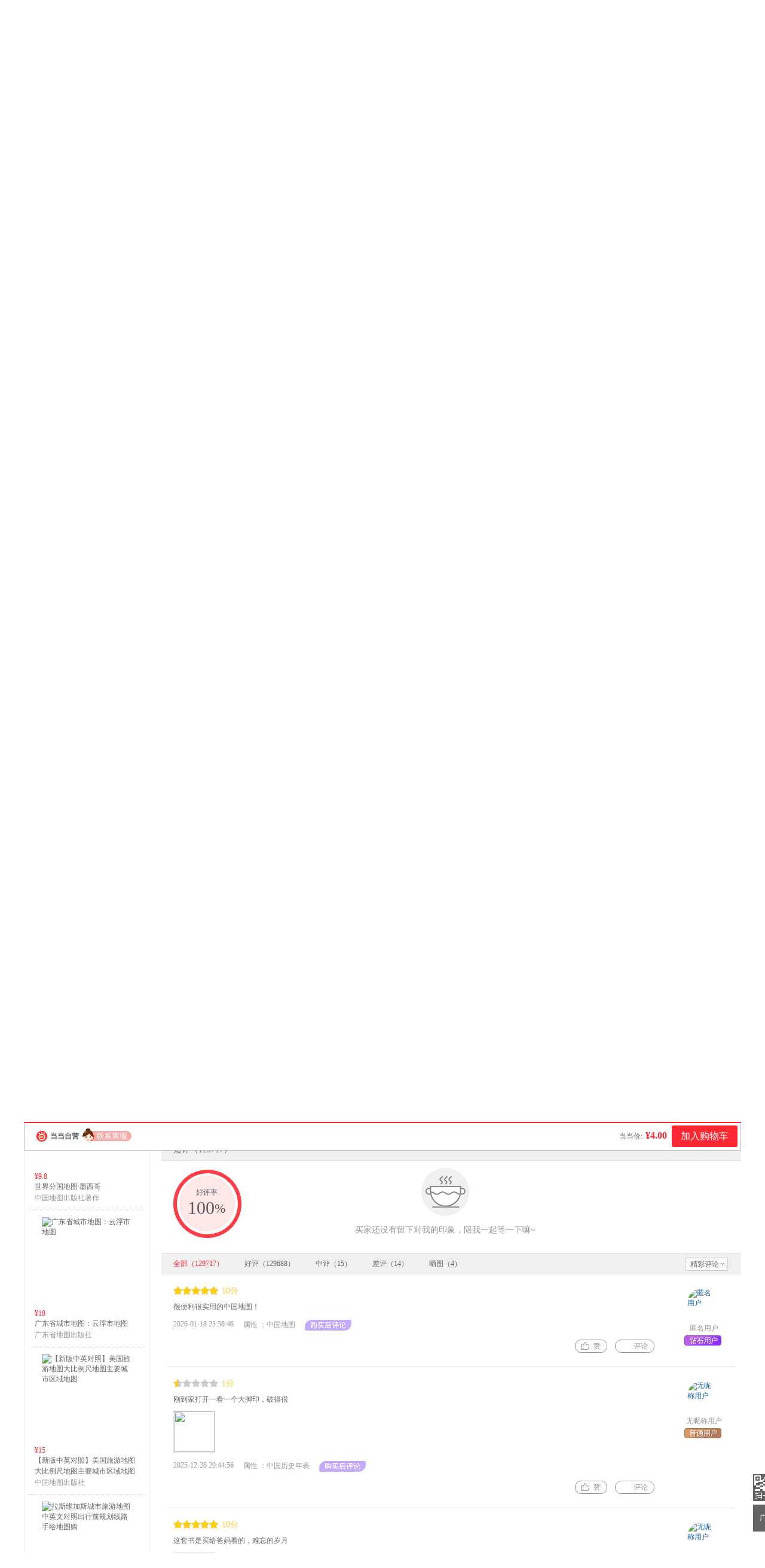

--- FILE ---
content_type: text/html; charset=GBK
request_url: http://product.dangdang.com/25578550.html?point=comment_point
body_size: 32820
content:
<!DOCTYPE html>
<html>
<head>
    <title>《全新修订 中国地图 高清彩印展开0.87米*0.58米 袋装折叠方便携带 学生教室家用商务办公室地图贴图》(中国地图出版社)【简介_书评_在线阅读】 - 当当图书</title>
    <meta http-equiv="X-UA-Compatible" content="IE=Edge">
<meta name="description" content="当当网图书频道在线销售正版《全新修订 中国地图 高清彩印展开0.87米*0.58米 袋装折叠方便携带 学生教室家用商务办公室地图贴图》，作者：中国地图出版社，出版社：中国地图出版社。最新《全新修订 中国地图 高清彩印展开0.87米*0.58米 袋装折叠方便携带 学生教室家用商务办公室地图贴图》简介、书评、试读、价格、图片等相关信息，尽在DangDang.com，网购《全新修订 中国地图 高清彩印展开0.87米*0.58米 袋装折叠方便携带 学生教室家用商务办公室地图贴图》，就上当当网。">
<meta charset="gbk">
<link href="/25578550.html" rel="canonical">
<link href="/??css/style.min.css,css/comment.min.css,css/iconfont.css?v=5038758981" rel="stylesheet" charset="gbk">
<script src="/??js/jquery.min.js,js/jcarousellite.min.js,js/jquery.lazyload.min.js,js/juicer.min.js,js/json2.min.js?v=7684169292" charset="gbk"></script>        <link href="//static.dangdang.com" rel="dns-prefetch">
    <link href="//a.dangdang.com" rel="dns-prefetch">
    <link href="//click.dangdang.com" rel="dns-prefetch">
    <link href="//databack.dangdang.com" rel="dns-prefetch">
    <link href="//img3.ddimg.cn" rel="dns-prefetch">
    <link href="//imip.dangdang.com" rel="dns-prefetch">
    <link href="//static.ddimg.cn" rel="dns-prefetch">
    <link href="//img30.ddimg.cn" rel="dns-prefetch">
    <link href="//img3x0.ddimg.cn" rel="dns-prefetch">
    <link href="//img31.ddimg.cn" rel="dns-prefetch">
    <link href="//img3x1.ddimg.cn" rel="dns-prefetch">
    <link href="//img32.ddimg.cn" rel="dns-prefetch">
    <link href="//img3x2.ddimg.cn" rel="dns-prefetch">
    <link href="//img33.ddimg.cn" rel="dns-prefetch">
    <link href="//img3x3.ddimg.cn" rel="dns-prefetch">
    <link href="//img34.ddimg.cn" rel="dns-prefetch">
    <link href="//img3x4.ddimg.cn" rel="dns-prefetch">
    <link href="//img35.ddimg.cn" rel="dns-prefetch">
    <link href="//img3x5.ddimg.cn" rel="dns-prefetch">
    <link href="//img36.ddimg.cn" rel="dns-prefetch">
    <link href="//img3x6.ddimg.cn" rel="dns-prefetch">
    <link href="//img37.ddimg.cn" rel="dns-prefetch">
    <link href="//img3x7.ddimg.cn" rel="dns-prefetch">
    <link href="//img38.ddimg.cn" rel="dns-prefetch">
    <link href="//img3x8.ddimg.cn" rel="dns-prefetch">
    <link href="//img39.ddimg.cn" rel="dns-prefetch">
    <link href="//img3x9.ddimg.cn" rel="dns-prefetch">
</head>
<body>

<script>
    var prodCurrItem = 0;
var prodSpuInfo = {"productId":"25578550","mainProductId":"25578550","productName":"\u5168\u65b0\u4fee\u8ba2 \u4e2d\u56fd\u5730\u56fe \u9ad8\u6e05\u5f69\u5370\u5c55\u5f000.87\u7c73*0.58\u7c73 \u888b\u88c5\u6298\u53e0\u65b9\u4fbf\u643a\u5e26 \u5b66\u751f\u6559\u5ba4\u5bb6\u7528\u5546\u52a1\u529e\u516c\u5ba4\u5730\u56fe\u8d34\u56fe","productSubName":"\u65b0\u4fee\u8ba2\uff0c\u888b\u88c5\uff0c\u5730\u56fe\u6e05\u6670\uff0c\u8d44\u6599\u4fe1\u606f\u65b0\uff0c\u5b66\u751f\u3001\u6559\u5ba4\u3001\u5bb6\u7528\u3001\u5546\u52a1\u3001\u529e\u516c\u5ba4\u5730\u56fe\uff01\u4fbf\u4e8e\u4e66\u5305\u643a\u5e26\uff0c\u4e66\u67b6\u9648\u5217\uff0c\u4e5f\u53ef\u4f5c\u4e3a\u5899\u9762\u6302\u56fe\u4f7f\u7528\uff0c\u8d85\u503c\u4e8c\u5408\u4e00\uff01\u51d1\u5355\u795e\u5668\uff01\u9762\u6302\u56fe\u4f7f\u7528\uff0c\u8d85\u503c\u4e8c\u5408\u4e00\u51d1\u5355\u795e\u5668","url":"\/25578550.html","shopId":"0","isCatalog":"0","isOverSea":"0","isWireless":"0","isPresent":"0","isVirtualProduct":"0","isSoldOut":"0","displayStatus":"0","categoryPath":"01.12.55.12.00.00","describeMap":"1609:1","categoryId":"51659","template":"publish","productType":"0","templateId":"0","mediumId":"0","supId":"DDKW1345331","pathName":"\u4e2d\u56fd\u5730\u56fe","isGiftPackaging":"1","isSupportReturnPolicy":"1","shopType":"0","energyLevel":"-1","icon":{"label_src":"","label_word":""},"ddShopId":"464","isShowOriginalPrice":"1","isRecyclable":"0","isShowRobot":"1","isPod":"0","podId":"0","isJit":"0","virtualProductType":"0","virtualProductSource":"0","virtualSubProducts":[],"eBookId":""};
var isDestAreaEmpty = 1;
var multiAttrsData = {"product":[{"itemId":"29351918","attr2":"\u5730\u5f62\u7248\u5730\u56fe\u5957\u88c5"},{"itemId":"29164638","attr2":"0.6*0.435\u7c73\u9632\u6c34\u8010\u6298"},{"itemId":"29170964","attr2":"0.86*0.6\u7c73\u9632\u6c34\u8010\u6298"},{"itemId":"29346793","attr2":"\u513f\u7ae5\u624b\u7ed8\u5730\u56fe"},{"itemId":"28973563","attr2":"\u4e2d\u56fd\u5386\u53f2\u5e74\u8868"},{"itemId":"28973564","attr2":"\u4e16\u754c\u5386\u53f2\u5e74\u8868"},{"itemId":"25578550","attr2":"\u4e2d\u56fd\u5730\u56fe"},{"itemId":"25578545","attr2":"\u4e16\u754c\u5730\u56fe"}],"attrsCount":"1","defaultSkuPid":"25578550","spuPid":"12100008217","fromSpu":"0","minPrice":""};
    var isWidth = 1210 < screen.width;
    !isWidth && (document.body.className = 'narrow_page');
    var requestUrl = window.location.href;
    var point = '';
    if (requestUrl.indexOf("point") != -1) {
        point = requestUrl.substring(requestUrl.indexOf("point") + 6, requestUrl.lastIndexOf("point") + 5);
    }
    window.onunload = function () {
        window.scrollTo(0, 0);
    }

    var imipUrl = "//static.dangdang.com/imip/imip.js";
    var couponJs = "//static.ddimg.cn/js/coupon/autoActivity.js"
    var localUrl = '//' + window.location.host + '/index.php';
    var baseUrl = '//product.dangdang.com/';
    var reg = /\.dangdang\.com/;
    if (!window.localUrl.match(reg)) {
        var script = document.createElement("script");
        script.src = "/js/initCookie.js";
        $("head").append(script);
    }
</script>

<script src="/js/item.js" language="javaScript"></script>
<script>var accessbilityUrl = "//static.dangdang.com/fed/accessbility/1.0.0/accessbility.min.js";var accessbilitySwitch = "1";</script>
<script type="text/javascript" defer="" async="" src="//static.dangdang.com/js/header2012/pagetop_accessbility.min.js?v=20230626" ></script><script type="text/javascript">
    </script>
<script type="text/javascript">
function is_narrow(){
    var datanav="";
    if(screen.width < 1210){
       datanav='<li ><a name="nav1" href="https://book.dangdang.com/" target="_blank">图书</a></li><li ><a name="nav1" href="https://search.dangdang.com/?key=%CC%D8%D7%B0%CA%E9&act=input" target="_blank">特装书</a></li><li ><a name="nav1" href="https://category.dangdang.com/cp01.83.00.00.html" target="_blank">亲签书</a></li><li ><a name="nav1" href="http://e.dangdang.com/index_page.html" target="_blank">电子书</a></li><li ><a name="nav1" href="https://category.dangdang.com/cp01.76.00.00.html" target="_blank">课程</a></li><li ><a name="nav1" href="https://shop.dangdang.com/25161" target="_blank">正版教材</a></li><li ><a name="nav1" href="https://book.dangdang.com/20260108_euwo" target="_blank">特色书城</a></li><li ><a name="nav1" href="http://category.dangdang.com/cid4004344.html" target="_blank">童装童鞋</a></li>';
    }else{
    datanav='<li ><a name="nav1" href="https://book.dangdang.com/" target="_blank">图书</a></li><li ><a name="nav1" href="https://search.dangdang.com/?key=%CC%D8%D7%B0%CA%E9&act=input" target="_blank">特装书</a></li><li ><a name="nav1" href="https://category.dangdang.com/cp01.83.00.00.html" target="_blank">亲签书</a></li><li ><a name="nav1" href="http://e.dangdang.com/index_page.html" target="_blank">电子书</a></li><li ><a name="nav1" href="https://category.dangdang.com/cp01.76.00.00.html" target="_blank">课程</a></li><li ><a name="nav1" href="https://shop.dangdang.com/25161" target="_blank">正版教材</a></li><li ><a name="nav1" href="https://book.dangdang.com/20260108_euwo" target="_blank">特色书城</a></li><li ><a name="nav1" href="http://category.dangdang.com/cid4004344.html" target="_blank">童装童鞋</a></li>';
    }
    return datanav;
}
</script>
<link href="//static.dangdang.com/css/header2012/header_150803.css?20251111" rel="stylesheet" type="text/css">
<script charset="gb2312" type="text/javascript">var width = 1; narrow = 0;</script>
<script src="//static.dangdang.com/js/header2012/pagetop2015_0827.js?20251111" charset="gb2312" type="text/javascript"></script>
<script src="//static.dangdang.com/js/header2012/dd.menu-aim.js?20251111" charset="gb2312" type="text/javascript"></script>


<div id="hd">
<div id="tools">
<div class="tools">
<style>.ddnewhead_operate_nav img {display: inline;}</style>
<div class="ddnewhead_operate" dd_name="顶链接">
  <div style="float:right">
    <div class="new_head_znx" id="znx_content" style="display:none;float:left"></div>
    <div class="ddnewhead_welcome" display="none;" style="float:left">
      <span id="nickname"><span class="hi hi_none">欢迎光临当当，请</span><a
          href="https://login.dangdang.com/signin.aspx?returnurl=http%3A//www.dangdang.com/"
          class="login_link">登录</a><a href="https://login.dangdang.com/Register.aspx">免费注册</a></span>
      <div class="tel_pop" style="display:none" id="__ddnav_sjdd"
        onmouseover="showgaoji('a_phonechannel','__ddnav_sjdd');"
        onmouseout="hideotherchannel('a_phonechannel','__ddnav_sjdd');">
        <a target="_blank" href="http://t.dangdang.com/20130220_ydmr" class="title"><i
            class="icon_tel"></i>手机当当</a><i class="title_shadow"></i>
        <ul class="tel_pop_box">
          <li><a href="http://t.dangdang.com/20130220_ydmr" dd_name="手机二维码"><span>当当手机客户端</span><img
                src="//img3.ddimg.cn/00363/doc/erweima2.png"><span class="text">随手查订单<br>随时享优惠</span></a></li>
        </ul>
      </div>
    </div>
<ul class="ddnewhead_operate_nav" style="float:left"><li class="ddnewhead_cart"><a href="javascript:AddToShoppingCart(0);" name="购物车" dd_name="购物车">
<img src="https://platform-permanent.ddimg.cn/pt-front-cms-upload-file/2025/12/19/2025121912002032910.png" style="width: 15px;height: 14px;margin-right: 4px;position: relative;top: 2px;" />
购物车<b id="cart_items_count"></b></a></li><li class="wddd0"><a target="_blank" href="http://myhome.dangdang.com/myOrder" name="我的订单" dd_name="我的订单" id="a_wddd0channel"
>我的订单</a>


</li><li class="wdysf1"><a target="_blank" href="http://e.dangdang.com/booksshelf_page.html" name="我的云书房" dd_name="我的云书房" id="a_wdysf1channel"
>我的云书房</a>


</li><li class="wddd2"><a class="menu_btn" target="_blank" href="http://myhome.dangdang.com/" name="我的当当" dd_name="我的当当" id="a_wddd2channel"
onmouseover="showgaoji('a_wddd2channel','__ddnav_wddd2')" onmouseout="hideotherchannel('a_wddd2channel','__ddnav_wddd2');">我的当当</a>

    <ul class="ddnewhead_gcard_list" id="__ddnav_wddd2" onmouseover="showgaoji('a_wddd2channel','__ddnav_wddd2')"
    onmouseout="hideotherchannel('a_wddd2channel','__ddnav_wddd2');"><li>
    <a target="_blank" href="http://myhome.dangdang.com/mypoint?ref=my-0-L" name="mydd_4" dd_name="银铃铛抵现" rel="nofollow">银铃铛抵现</a>
</li><li>
    <a target="_blank" href="http://myhome.dangdang.com/myFavorite" name="mydd_4" dd_name="我的收藏" rel="nofollow">我的收藏</a>
</li><li>
    <a target="_blank" href="http://noncash.dangdang.com/balance/" name="mydd_4" dd_name="我的余额" rel="nofollow">我的余额</a>
</li><li>
    <a target="_blank" href="http://comment.dangdang.com/comment" name="mydd_4" dd_name="我的评论" rel="nofollow">我的评论</a>
</li><li>
    <a target="_blank" href="http://newaccount.dangdang.com/payhistory/mycoupon.aspx" name="mydd_4" dd_name="礼券/礼品卡" rel="nofollow">礼券/礼品卡</a>
</li> </ul>

</li><li class="ddpt3"><a target="_blank" href="http://t.dangdang.com/pintuan_list" name="当当拼团" dd_name="当当拼团" id="a_ddpt3channel"
>当当拼团</a>


</li><li class="qycg4"><a class="menu_btn" target="_blank" href="http://giftcard.dangdang.com/" name="企业采购" dd_name="企业采购" id="a_qycg4channel"
onmouseover="showgaoji('a_qycg4channel','__ddnav_qycg4')" onmouseout="hideotherchannel('a_qycg4channel','__ddnav_qycg4');">企业采购</a>

    <ul class="ddnewhead_gcard_list" id="__ddnav_qycg4" onmouseover="showgaoji('a_qycg4channel','__ddnav_qycg4')"
    onmouseout="hideotherchannel('a_qycg4channel','__ddnav_qycg4');"><li>
    <a target="_blank" href="http://b2b.dangdang.com/ddRegistered?custId=2c21d394a078586625dec5580df4f63f&sid=pc_8b1ba6ca9befd77f806ba23c7fed310a7c001a089742c9a5d1c9bf27c1bf1c98" name="mydd_4" dd_name="企业/馆配" rel="nofollow">企业/馆配</a>
</li><li>
    <a target="_blank" href="http://giftcard.dangdang.com/" name="mydd_4" dd_name="礼品卡采购" rel="nofollow">礼品卡采购</a>
</li><li>
    <a target="_blank" href="http://newaccount.dangdang.com/payhistory/mymoney.aspx" name="mydd_4" dd_name="礼品卡激活" rel="nofollow">礼品卡激活</a>
</li><li>
    <a target="_blank" href="http://help.dangdang.com/details/page24" name="mydd_4" dd_name="礼品卡使用" rel="nofollow">礼品卡使用</a>
</li><li>
    <a target="_blank" href="http://b2b.dangdang.com/" name="mydd_4" dd_name="分销/荐购" rel="nofollow">分销/荐购</a>
</li><li>
    <a target="_blank" href="http://giftcard.dangdang.com/goods?type=mall" name="mydd_4" dd_name="礼品卡专区" rel="nofollow">礼品卡专区</a>
</li> </ul>

</li><li class="khfw5"><a class="menu_btn" target="_blank" href="http://help.dangdang.com/index" name="客户服务" dd_name="客户服务" id="a_khfw5channel"
onmouseover="showgaoji('a_khfw5channel','__ddnav_khfw5')" onmouseout="hideotherchannel('a_khfw5channel','__ddnav_khfw5');">客户服务</a>

    <ul class="ddnewhead_gcard_list" id="__ddnav_khfw5" onmouseover="showgaoji('a_khfw5channel','__ddnav_khfw5')"
    onmouseout="hideotherchannel('a_khfw5channel','__ddnav_khfw5');"><li>
    <a target="_blank" href="http://help.dangdang.com/index" name="mydd_4" dd_name="帮助中心" rel="nofollow">帮助中心</a>
</li><li>
    <a target="_blank" href="http://return.dangdang.com/reverseapplyselect.aspx" name="mydd_4" dd_name="自助退换货" rel="nofollow">自助退换货</a>
</li><li>
    <a target="_blank" href="http://order.dangdang.com/InvoiceApply/InvoiceOnlineReissue.aspx" name="mydd_4" dd_name="自助发票" rel="nofollow">自助发票</a>
</li><li>
    <a target="_blank" href="http://help.dangdang.com/details/page206" name="mydd_4" dd_name="联系客服" rel="nofollow">联系客服</a>
</li><li>
    <a target="_blank" href="http://help.dangdang.com/details/page206" name="mydd_4" dd_name="我要投诉" rel="nofollow">我要投诉</a>
</li> </ul>

</li></ul>
      </div>
    </div>
  </div>
</div>
<div id="header_end"></div>
<!--CreateDate  2026-01-22 13:00:01--><div style="position:relative;" class="logo_line_out" ddaccregion="mutual">
<div class="logo_line" dd_name="搜索框">
    <div class="logo"><img src="https://platform-permanent.ddimg.cn/pt-front-cms-upload-file/2025/12/18/2025121814464873534.png" usemap="#logo_link"/>
                         <map name="logo_link" id="logo_link" dd_name="logo区" ><area shape="rect" coords="0,18,200,93" href="http://www.dangdang.com" title="当当" onfocus="this.blur();" tabindex="-1">
                         <area shape="rect" coords="200,18,320,93" href="http://www.dangdang.com/" title="当当" target="_blank" onfocus="this.blur();" tabindex="-1"></map></div>
    <div class="search">
        <form action="//search.dangdang.com" name="searchform"  id="form_search_new" onsubmit="return searchsubmit();"  method="GET">
            <label  for="key_S" class="label_search" id="label_key" onclick="this.style.color='rgb(255, 255, 255)';" style="visibility: visible; color: rgb(102, 102, 102);" >十万个为什么</label>
            <input type="text" class="text gray"  name="key" ID="key_S" autocomplete="off" onclick="key_onclick(event);" onfocus="key_onfocus(event);"  onblur="key_onblur();" onbeforepaste="onpaste_search();"/><a href="javascript:void(0);" onclick="clearkeys();" class="del-keywords" tabindex="-1"></a><span class="select"  onmouseover="allCategoryShow();"  onmouseleave="allCategoryHide();" onmouseout='if("\v"!="v"){ allCategoryHide();}'><span id="Show_Category_Name" dd_name="全部分类">全部分类</span><span class="icon"></span>
                <div id="search_all_category" class="select_pop" style="height:0px;padding: 0px;border-width: 0px;" dd_name="搜索分类">
                    <a href="javascript:void(0);" onclick="selectCategory('',this);" ><span id="Show_Category_Name" dd_name="全部分类" tabindex="-1">全部分类</span></a>
                                        <a href="javascript:void(0);" onclick="selectCategory('100000',this);" dd_name="尾品汇"><span>尾品汇</span></a>
                                        <a href="javascript:void(0);" onclick="selectCategory('01.00.00.00.00.00',this);" dd_name="图书"><span>图书</span></a>
                                        <a href="javascript:void(0);" onclick="selectCategory('98.00.00.00.00.00',this);" dd_name="电子书"><span>电子书</span></a>
                                        <a href="javascript:void(0);" onclick="selectCategory('03.00.00.00.00.00',this);" dd_name="音像"><span>音像</span></a>
                                        <a href="javascript:void(0);" onclick="selectCategory('05.00.00.00.00.00',this);" dd_name="影视"><span>影视</span></a>
                                        <a href="javascript:void(0);" onclick="selectCategory(4002074,this);" dd_name="时尚美妆"><span>时尚美妆</span></a>
                                        <a href="javascript:void(0);" onclick="selectCategory(4001940,this);" dd_name="母婴用品"><span>母婴用品</span></a>
                                        <a href="javascript:void(0);" onclick="selectCategory(4002061,this);" dd_name="玩具"><span>玩具</span></a>
                                        <a href="javascript:void(0);" onclick="selectCategory(4004866,this);" dd_name="孕婴服饰"><span>孕婴服饰</span></a>
                                        <a href="javascript:void(0);" onclick="selectCategory(4004344,this);" dd_name="童装童鞋"><span>童装童鞋</span></a>
                                        <a href="javascript:void(0);" onclick="selectCategory(4003900,this);" dd_name="家居日用"><span>家居日用</span></a>
                                        <a href="javascript:void(0);" onclick="selectCategory(4003760,this);" dd_name="家具装饰"><span>家具装饰</span></a>
                                        <a href="javascript:void(0);" onclick="selectCategory(4003844,this);" dd_name="服装"><span>服装</span></a>
                                        <a href="javascript:void(0);" onclick="selectCategory(4003872,this);" dd_name="鞋"><span>鞋</span></a>
                                        <a href="javascript:void(0);" onclick="selectCategory(4001829,this);" dd_name="箱包皮具"><span>箱包皮具</span></a>
                                        <a href="javascript:void(0);" onclick="selectCategory(4003639,this);" dd_name="手表饰品"><span>手表饰品</span></a>
                                        <a href="javascript:void(0);" onclick="selectCategory(4003728,this);" dd_name="运动户外"><span>运动户外</span></a>
                                        <a href="javascript:void(0);" onclick="selectCategory(4002429,this);" dd_name="汽车用品"><span>汽车用品</span></a>
                                        <a href="javascript:void(0);" onclick="selectCategory(4002145,this);" dd_name="食品"><span>食品</span></a>
                                        <a href="javascript:void(0);" onclick="selectCategory(4006497,this);" dd_name="手机通讯"><span>手机通讯</span></a>
                                        <a href="javascript:void(0);" onclick="selectCategory(4003613,this);" dd_name="数码影音"><span>数码影音</span></a>
                                        <a href="javascript:void(0);" onclick="selectCategory(4003819,this);" dd_name="电脑办公"><span>电脑办公</span></a>
                                        <a href="javascript:void(0);" onclick="selectCategory(4007241,this);" dd_name="大家电"><span>大家电</span></a>
                                        <a href="javascript:void(0);" onclick="selectCategory(4001001,this);" dd_name="家用电器"><span>家用电器</span></a>
                                    </div>
            </span>
            <input type="hidden" id="default_key" value="十万个为什么"/>
            <input type="hidden" id="default_key_link" value="https://search.dangdang.com/?key=%CA%AE%CD%F2%B8%F6%CE%AA%CA%B2%C3%B4&act=input" mid1_value="1" api_step="d"/>
            <input type="submit" id="search_btn" dd_name="搜索按钮"  style="display:none"/>
            <input id="SearchFromTop" style="display:none" type="hidden" name="SearchFromTop" value="1"/>
            <input type="button" id="suggest_product_btn" name="suggestproduct_btn"  style="display:none" onclick="void(0)"/>
            <input type="button" id="suggest_class_btn" name="suggestclass_btn"  style="display:none" onclick="void(0)"/>
            <input type="submit" id="suggest_searchkey_btn" name="suggestsearchkey_btn"  style="display:none" dd_name="搜索按钮"/>
            <input type="hidden" id="catalog_S" name="catalog" value="" >
            <input type="button" class="button" dd_name="搜索按钮" onclick="javascript:document.getElementById('search_btn').click();"/>
        </form>
    </div>
    <div class="search_bottom">
        <div class="search_hot">热搜: <a href="https://search.dangdang.com/?key=%CA%AE%B6%FE%C9%FA%D0%A4%BB%E6%B1%BE&act=input" name="hotword" target="_blank">十二生肖绘本</a><a href="https://search.dangdang.com/?key=%B5%DA%D2%BB%D0%D4%D4%AD%C0%ED&act=input" name="hotword" target="_blank">第一性原理</a><a href="https://search.dangdang.com/?key=%D1%FD%B9%D6%D0%C2%BD%E2&act=input" name="hotword" target="_blank">妖怪新解</a><a href="https://search.dangdang.com/?key=%B3%C7%C4%CF%C9%D9%C4%EA&act=input" name="hotword" target="_blank">城南少年</a><a href="https://search.dangdang.com/?key=%B9%C5%D3%F1%BE%AB%D3%A2&act=input" name="hotword" target="_blank">古玉精英</a><a href="https://book.dangdang.com/20220907_3d2t" name="hotword" target="_blank">9.9元包邮</a></div>
        <a href="http://search.dangdang.com/advsearch" class="search_advs" target="_blank" name="ddnav_adv_s" dd_name="高级搜索">高级搜索</a>
    </div>
    <div id="suggest_key" class="suggest_key" style="display:none;" ></div>
    <div class="ddnew_cart"><a href="javascript:AddToShoppingCart(0);" name="购物车" dd_name="购物车"><i class="icon_card"></i>购物车<b id="cart_items_count"></b></a></div>
    <div class="ddnew_order"><a target="_blank" href="http://myhome.dangdang.com/myOrder" name="我的订单" dd_name="我的订单" rel="nofollow">我的订单<b id="unpaid_num" style="color:#ff2832;font:bold 12px Arial;"></b></a></div>
</div>
</div><div class="nav_top" dd_name="一级导航条">
<div class="nav_top">
    <ul>
        <li class="all"><a href="http://category.dangdang.com/?ref=www-0-C" id="a_category" name="cate" class="sort_button" onmouseover=showCategory('a_category','__ddnav_sort','//static.dangdang.com/js/header2012/categorydata_new.js?20251111'); onmouseout=closeCategory('__ddnav_sort'); dd_name="全部商品分类" target="_blank">全部商品分类</a></li>
        <script language="javascript">document.write(is_narrow());</script>
    </ul>
</div>
</div><div class="home_nav_l_box">
<div class="home_nav_l" id="nav_l" style="display:none;">

<div class="new_pub_nav_box"  dd_name="左侧分类导航" style="display:none;" id="__ddnav_sort" onmouseover="showdiv(event,'__ddnav_sort');" onmouseout="hiddenCategory(event,'__ddnav_sort');">
    <span class="new_pub_line_a"></span>
    <span class="new_pub_line_b"></span>
    <div class="new_pub_nav_shadow" id="menu_list">
		<ul class="new_pub_nav" id="menulist_content">
            			<li class="n_b first"  dd_name="图书童书"  id="li_label_1" data-submenu-id="__ddnav_sort1" data_index="1" data_key="1000000" data_type="'goods'" >
                <span class="nav" id="categoryh_1">
                    <a name="newcate1"  dd_name="图书" id="cate_32013" href="https://book.dangdang.com/" target="_blank">图书</a>、<a name="newcate1"  dd_name="童书" id="cate_32014" href="https://book.dangdang.com/children?ref=book-01-A" target="_blank">童书</a></span><span class="sign"></span>
            </li>
            			<li class="n_b"  dd_name="电子书"  id="li_label_2" data-submenu-id="__ddnav_sort2" data_index="2" data_key="1000001" data_type="'book'" >
                <span class="nav" id="categoryh_2">
                    <a name="newcate2"  dd_name="电子书" id="cate_32140" href="http://e.dangdang.com/index_page.html" target="_blank">电子书</a></span><span class="sign"></span>
            </li>
            			<li class="n_b"  dd_name="创意文具"  id="li_label_3" data-submenu-id="__ddnav_sort3" data_index="3" data_key="1000002" data_type="'goods'" >
                <span class="nav" id="categoryh_3">
                    <a name="newcate3"  dd_name="创意文具" id="cate_32210" href="https://search.dangdang.com/?key=%B4%B4%D2%E2%CE%C4%BE%DF&act=input" target="_blank">创意文具</a></span><span class="sign"></span>
            </li>
            			<li class="n_b"  dd_name="服饰内衣"  id="li_label_4" data-submenu-id="__ddnav_sort4" data_index="4" data_key="1000003" data_type="'goods'" >
                <span class="nav" id="categoryh_4">
                    <a name="newcate4"  dd_name="服饰" id="cate_32314" href="http://category.dangdang.com/cid4003844.html" target="_blank">服饰</a>、<a name="newcate4"  dd_name="内衣" id="cate_32315" href="http://category.dangdang.com/cid10010337.html" target="_blank">内衣</a></span><span class="sign"></span>
            </li>
            			<li class="n_b"  dd_name="运动户外"  id="li_label_5" data-submenu-id="__ddnav_sort5" data_index="5" data_key="1000004" data_type="'goods'" >
                <span class="nav" id="categoryh_5">
                    <a name="newcate5"  dd_name="运动户外" id="cate_32377" href="https://search.dangdang.com/?key=%D4%CB%B6%AF%BB%A7%CD%E2&act=input&category_id=4003728&type=4003728" target="_blank">运动户外</a></span><span class="sign"></span>
            </li>
            			<li class="n_b"  dd_name="孕婴童"  id="li_label_6" data-submenu-id="__ddnav_sort6" data_index="6" data_key="1000005" data_type="'goods'" >
                <span class="nav" id="categoryh_6">
                    <a name="newcate6"  dd_name="孕" id="cate_32425" href="https://category.dangdang.com/cid4004866.html" target="_blank">孕</a>、<a name="newcate6"  dd_name="婴" id="cate_32426" href="https://category.dangdang.com/cid4001940.html" target="_blank">婴</a>、<a name="newcate6"  dd_name="童" id="cate_32427" href="https://category.dangdang.com/cid4004344.html" target="_blank">童</a></span><span class="sign"></span>
            </li>
            			<li class="n_b"  dd_name="家居家纺"  id="li_label_7" data-submenu-id="__ddnav_sort7" data_index="7" data_key="1000006" data_type="'goods'" >
                <span class="nav" id="categoryh_7">
                    <a name="newcate7"  dd_name="家居" id="cate_32481" href="https://search.dangdang.com/?key=%BC%D2%BE%D3&act=input&category_id=4003900&type=4003900" target="_blank">家居</a>、<a name="newcate7"  dd_name="家纺" id="cate_32482" href="https://search.dangdang.com/?key=%BC%D2%B7%C4&act=input&category_id=4003900&type=4003900" target="_blank">家纺</a></span><span class="sign"></span>
            </li>
            			<li class="n_b"  dd_name="家具家装"  id="li_label_8" data-submenu-id="__ddnav_sort8" data_index="8" data_key="1000007" data_type="'goods'" >
                <span class="nav" id="categoryh_8">
                    <a name="newcate8"  dd_name="家具" id="cate_32535" href="http://category.dangdang.com/cid4004162.html" target="_blank">家具</a>、<a name="newcate8"  dd_name="家装" id="cate_32536" href="http://category.dangdang.com/cid4009484.html" target="_blank">家装</a></span><span class="sign"></span>
            </li>
            			<li class="n_b"  dd_name="食品茶酒"  id="li_label_9" data-submenu-id="__ddnav_sort9" data_index="9" data_key="1000008" data_type="'goods'" >
                <span class="nav" id="categoryh_9">
                    <a name="newcate9"  dd_name="食品" id="cate_32600" href="https://search.dangdang.com/?key=%CA%B3%C6%B7&act=input&category_id=4002145&type=4002145" target="_blank">食品</a>、<a name="newcate9"  dd_name="茶酒" id="cate_32601" href="http://category.dangdang.com/cid4005722.html" target="_blank">茶酒</a></span><span class="sign"></span>
            </li>
            			<li class="n_b"  dd_name="家用电器"  id="li_label_10" data-submenu-id="__ddnav_sort10" data_index="10" data_key="1000009" data_type="'goods'" >
                <span class="nav" id="categoryh_10">
                    <a name="newcate10"  dd_name="家用电器" id="cate_32624" href="https://search.dangdang.com/?key=%BC%D2%D3%C3%B5%E7%C6%F7&act=input&category_id=4001001&type=4001001" target="_blank">家用电器</a></span><span class="sign"></span>
            </li>
            			<li class="n_b"  dd_name="当当礼品卡"  id="li_label_11" data-submenu-id="__ddnav_sort11" data_index="11" data_key="1000010" data_type="'goods'" >
                <span class="nav" id="categoryh_11">
                    <a name="newcate11"  dd_name="当当礼品卡" id="cate_32663" href="http://giftcard.dangdang.com/" target="_blank">当当礼品卡</a></span><span class="sign"></span>
            </li>
            		</ul>
                <div class="new_pub_nav_pop" style="display: none;" id="__ddnav_sort1"></div>
                <div class="new_pub_nav_pop" style="display: none;" id="__ddnav_sort2"></div>
                <div class="new_pub_nav_pop" style="display: none;" id="__ddnav_sort3"></div>
                <div class="new_pub_nav_pop" style="display: none;" id="__ddnav_sort4"></div>
                <div class="new_pub_nav_pop" style="display: none;" id="__ddnav_sort5"></div>
                <div class="new_pub_nav_pop" style="display: none;" id="__ddnav_sort6"></div>
                <div class="new_pub_nav_pop" style="display: none;" id="__ddnav_sort7"></div>
                <div class="new_pub_nav_pop" style="display: none;" id="__ddnav_sort8"></div>
                <div class="new_pub_nav_pop" style="display: none;" id="__ddnav_sort9"></div>
                <div class="new_pub_nav_pop" style="display: none;" id="__ddnav_sort10"></div>
                <div class="new_pub_nav_pop" style="display: none;" id="__ddnav_sort11"></div>
            </div>
</div>
</div>
</div>
</div>
<script type="text/javascript">
var newsuggesturl = "//schprompt.dangdang.com/suggest_new.php?";
var nick_num = 1;
initHeaderOperate();Suggest_Initialize("key_S");
if(!window.onload){
    window.onload=function(){if(sug_gid("label_key").style.visibility=="visible")sug_gid(search_input_id).value="";}
}else{
    var funcload=window.onload;
    window.onload=function(){funcload();if(sug_gid("label_key").style.visibility=="visible")sug_gid(search_input_id).value="";}
}
ddmenuaim(document.getElementById("menulist_content"),{activate: activateSubmenu,deactivate: deactivateSubmenu});
</script><!--DOC-HEAD-END--><div class="product_wrapper" ddaccfilter="1">
    <div id="ad_cpt_top_51659" class="topbanner_all" ddaccregion="slist"></div>    <!-- 面包屑 begin -->

<div ddaccregion="slist" class="breadcrumb" id="breadcrumb" dd_name="顶部面包屑导航" ddt-area="000">
    <a href='http://book.dangdang.com/' name='__Breadcrumb_pub' target='_blank' class='domain'><b>图书</b></a><span class="gt">&gt;</span><a href='http://category.dangdang.com/cp01.12.00.00.00.00.html' name='__Breadcrumb_pub' target='_blank'>旅游/地图</a><span class="gt">&gt;</span><a href='http://category.dangdang.com/cp01.12.55.00.00.00.html' name='__Breadcrumb_pub' target='_blank'>地图</a><span class="gt">&gt;</span><a href='http://category.dangdang.com/cp01.12.55.12.00.00.html' name='__Breadcrumb_pub' target='_blank'>中国地图</a><span class="gt">&gt;</span><span>全新修订&nbsp;中国地图&nbsp;高清彩印展开0.87米*0.58米&nbsp;袋装折叠方便携带<span class='dot'>...</span></span>
    <div class="outlets" style="display:none" id="bread-crumb-outlets">
        <a class="o_close hidden" style="display: none;"></a>
        <a class="o_icon" href=" http://v.dangdang.com/" title="尾品汇" target="_blank" name="go_outlets">
            <img src="images/outlets.png" alt="尾品汇">
        </a>
        <a class="o_banner hidden" id="olbp" href=" http://v.dangdang.com/17862_3533_1" target="_blank" name="Go_pinpai" style="display: none;">
            <img src="" class="J-outlets-img">
        </a>
    </div>
</div>

<!-- 面包屑 end -->
    <!-- 图书展示区 begin -->
    <div class="product_main clearfix" dd_name="单品区域" ddaccregion="slist">
        <div class="pic_info">
            <!-- 大图区开始 -->

<div class="pic" id="largePicDiv">
    <a href="javascript:;" dd_name="大图" class="img">
                <img id="largePic" alt="全新修订 中国地图 高清彩印展开0.87米*0.58米 袋装折叠方便携带 学生教室家用商务办公室地图贴图&#10;新修订，袋装，地图清晰，资料信息新，学生、教室、家用、商务、办公室地图！便于书包携带，书架陈列，也可作为墙面挂图使用，超值二合一！凑单神器！面挂图使用，超值二合一凑单神器"
             src="//img3m0.ddimg.cn/19/6/25578550-1_w_8.jpg"
            
                            width="320" height="320"
                    />
        <div id="moveMask" class="zoom_pup" style='position: absolute;background: url(images/zoom_pup.png);display:none'></div>
        <div id="deposit-icon" class="deposit_icon" style="display: none"></div>
    </a>
    <div style="display:none" id="promo-icon-tpl">
        <script type="text/html" data-type="flash">
            <object classid="clsid:D27CDB6E-AE6D-11cf-96B8-444553540000" codebase="http://download.macromedia.com/pub/shockwave/cabs/flash/swflash.cab#version=9,0,28,0" width="68" height="68">
                <param name="movie" value="${url}">
                <param name="quality" value="high">
                <param name="FlashVars" value="discount=${discount}">
                <param name="wmode" value="transparent">
                <embed src="${url}" quality="high" wmode="transparent" pluginspage="http://www.adobe.com/shockwave/download/download.cgi?P1_Prod_Version=ShockwaveFlash" type="application/x-shockwave-flash" width="68" height="68">
            </object>
        </script>
        <script type="text/html" data-type="ordinary">
            background:url(${url}) no-repeat;height:68px;width:68px;_background-image:none;_filter:progid:DXImageTransform.Microsoft.AlphaImageLoader(src='${url}',sizingMethod='noscale');
        </script>
    </div>

            <a href="javascript:;" class="icon_online" target="_blank" id="read-online" style="display:none" dd_name="在线试读">在线试读</a>
    
    <div class="big_pic" style="display: none;" id="detailPicDiv">
        <img src="//img3m0.ddimg.cn/19/6/25578550-1_u_8.jpg"
             alt="全新修订 中国地图 高清彩印展开0.87米*0.58米 袋装折叠方便携带 学生教室家用商务办公室地图贴图&#10;新修订，袋装，地图清晰，资料信息新，学生、教室、家用、商务、办公室地图！便于书包携带，书架陈列，也可作为墙面挂图使用，超值二合一！凑单神器！面挂图使用，超值二合一凑单神器"
             height="800" width="800" id="detailPic">
    </div>

            <img id="main_img_lable" class="cool_label_80" style="display:none;" src="">
    
</div>

<div class="sale_lable" id="icon_label">
    <img src="">
    <p class="cuxiao_word "></p>
</div>

<div class="dp_slide">
    <a id="pre_slide" href="javascript:;" title="点击此链接向左翻页" class="mainimg_fy prev  prev_none" style="z-index:100"></a>
    <a id="next_slide" title="点击此链接向右翻页"  href="javascript:;"
       class="mainimg_fy next prev_none" style="z-index:100"></a>
    <div class="dp_slide_box" id="main-img-slide">
        <ul id="main-img-slider" style="z-index:20">

                                                <li><a href="javascript:;" data-imghref="//img3m0.ddimg.cn/19/6/25578550-1_u_8.jpg"><img src="//img3m0.ddimg.cn/19/6/25578550-1_x_8.jpg" title="商品图1"></a></li>
                                    <li><a href="javascript:;" data-imghref="//img3m0.ddimg.cn/19/6/25578550-2_u_9.jpg"><img src="//img3m0.ddimg.cn/19/6/25578550-2_x_9.jpg" title="商品图2"></a></li>
                                    </ul>
    </div>

</div>
<div class="share_div clearfix">
    <!-- 分享入口下线 display: none -->
    <div class="share_icon" id="share_div" dd_name="分享" style="display: none">
        <a href="javascript:;" class="btn_fxd"><i></i>分享</a> <!-- 回调分享数据 -->
        <ul id="share-url" style="display:none">
            <li data-dstweb='qqzone' dd_name="分享到QQ空间" dd_name="分享到QQ空间"><a class="share_qzone" title="qq空间" href="javascript:;"></a></li>
            <li data-dstweb='sina' dd_name="分享到新浪微博" dd_name="分享到新浪微博"><a class="share_sina" title="新浪微博" name="__sina" href="javascript:;"></a></li>
        </ul>
    </div>
        <span class="btn_sjf" id="points-tag" rel="nofollow" dd_name="送银铃铛" style="display: none">
                    <i></i>送银铃铛<a href="http://help.dangdang.com/details/page52" target="_blank" id="pointsTag" name="__operation_jifen" rel="nofollow"></a>
                </span>
    <a href="javascript:;" class="btn_scsp" title="收藏" dd_name="收藏商品" data-prd="25578550" id="collect_left"
       dd_name="收藏商品"><i></i>收藏商品(398人气)    </a>
</div>
<div class="masks" id="modalMainImg" style="display:none">
    <div class="masks_bg" id="masks_modalMainImg_bg">
    </div>
    <div class="large_image">
        <a href="javascript:;" class="close" id="masksClose"></a>
        <div onselectstart="return false;" unselectable="on" class="large_image_pic">
            <div class="large_l" id="mask-left">
            </div>
            <div class="large_r" id="mask-right">
            </div>
                            <img alt="" src="//img3m0.ddimg.cn/19/6/25578550-1_u_8.jpg" title="" id="modalBigImg">
            <!--            <img alt="" src="--><!--" title="" id="modalBigImg">-->
        </div>
        <div class="large_wrap_right">
            <a href="javascript:;" class="btn_a prev" id="mask-up"></a>
            <a href="javascript:;" class="btn_a next" id="mask-down"></a>
            <div class="img_list" id="mask-small-list">
                <ul id="mask-small-list-slider">

<!--                    --><!--                        <li><a href="javascript:;" data-imghref="--><!--">-->
<!--                                <img src="--><!--">-->
<!--                            </a></li>-->
<!--                    -->                                                                        <li><a href="javascript:;" data-imghref="//img3m0.ddimg.cn/19/6/25578550-1_u_8.jpg"><img src="//img3m0.ddimg.cn/19/6/25578550-1_x_8.jpg"></a></li>
                                                    <li><a href="javascript:;" data-imghref="//img3m0.ddimg.cn/19/6/25578550-2_u_9.jpg"><img src="//img3m0.ddimg.cn/19/6/25578550-2_x_9.jpg"></a></li>
                                            
                </ul>
            </div>
        </div>
    </div>
</div>
<!-- 大图区结束 -->        </div>
        <div class="show_info">
                            <div class="sale_box clearfix">
                    <div class="sale_box_left" id="product_info">
                        <!-- 标题区begin -->
                        <div class="name_info" ddt-area="001">
    <!-- 主标题 -->
    <h1 title="全新修订 中国地图 高清彩印展开0.87米*0.58米 袋装折叠方便携带 学生教室家用商务办公室地图贴图">
                    <img src="images/icon_ddzy.png" class="icon_name">
                                        全新修订 中国地图 高清彩印展开0.87米*0.58米 袋装折叠方便携带 学生教室家用商务办公室地图贴图    </h1>
    <!-- 副标题、促销语 -->
    <h2>
                <span class="head_title_name" title="新修订，袋装，地图清晰，资料信息新，学生、教室、家用、商务、办公室地图！便于书包携带，书架陈列，也可作为墙面挂图使用，超值二合一！凑单神器！面挂图使用，超值二合一凑单神器&nbsp;&nbsp;">
    		新修订，袋装，地图清晰，资料信息新，学生、教室、家用、商务、办公室地图！便于书包携带，书架陈列，也可作为墙面挂图使用，超值二合一！凑单神器！面挂图使用，超值二合一凑单神器    	</span>
    	<span class="hot" title="新修订，袋装，地图清晰，资料信息新，学生、教室、家用、商务、办公室地图！便于书包携带，书架陈列，也可作为墙面挂图使用，超值二合一！凑单神器！面挂图使用，超值二合一凑单神器&nbsp;&nbsp;">
    		        </span>
        <span class="yushou" id="presale-title">

        </span>
    </h2>
</div>                        <!-- 标题区 end-->
                        <!-- 出版物begin -->
                        <!-- 图书信息区 -->
<div class="messbox_info">
	<span class="t1" id="author" dd_name="作者" ddt-area="002">作者:<a href="http://search.dangdang.com/?key2=%D6%D0%B9%FA%B5%D8%CD%BC%B3%F6%B0%E6%C9%E7&medium=01&category_path=01.00.00.00.00.00"  target="_blank" dd_name="作者">中国地图出版社</a></span><span class="t1" dd_name="出版社" ddt-area="003">出版社:<a href="http://search.dangdang.com/?key3=%D6%D0%B9%FA%B5%D8%CD%BC%B3%F6%B0%E6%C9%E7&medium=01&category_path=01.00.00.00.00.00" target="_blank" dd_name="出版社">中国地图出版社</a></span><span class="t1">出版时间:2018年12月&nbsp;</span>    <!-- 评论数 -->
    <div class="pinglun clearfix">
    	<!-- 排名 -->
                <span class="t1" id="pubbang" style="display:none" dd_name="图书排行榜排名"></span>
                <!-- 星级 -->
        <span class="t1" id="messbox_info_comm_num" style="display:none">
            <span class="star_box">
                <span class="star" style="width:88.2%"></span>
            </span>
            <a href="javascript:void(0)" id="comm_num_down" dd_name="评论数">68994</a>条评论
        </span>
<!--        <a href="javascript:;" class="score write_comment" id="w-comment">我要写评论</a>-->
    </div>
</div>                        <!-- 出版物 end-->
                        <!-- 价格区begin -->
                            <input type="hidden" id="nowPrice" value="">
    <input type="hidden" id="productId" value="">
    <input type="hidden" id="shopId" value="">
    <input type="hidden" id="shopType" value="">
    <input type="hidden" id="categoryPath" value="">
    <input type="hidden" id="productName" value="">
    <div class="masks" style="display: none;" id="price_down_masks">
        <iframe></iframe>
    </div>
    <!-- 定金预售价格区开始 -->
    <div class="price_dp" id="price-dp" style="display: none">
        <div class="dj_deposit">定金</div>
        <span class="dj_rule" id="dj-rule">预售说明</span>
    </div>
    <div class="pro_masks" id="deposit-presale-rule" style="display:none">
        <div class="daohuo_pop price_dp_info">
            <h3>预售规则
                <a href="javascript:;" class="close">关闭</a>
            </h3>
            <div class="daohuo_info" style="display: block;" id="price_down_w"></div>
        </div>
    </div>
    <!-- 定金预售价格区结束 -->
    <div class="price_info clearfix" id="price-info">
        <!-- 手机专享价 -->
        <div class="price_ph" id="mobile-price" style="display:block">
            <p class="t">手机专享价</p>
            <p class="pr">
                <span class="yen">&yen;</span>
            </p>
            <div class="price_ph_erwei"><i></i><img class="ph_erwei" src=""></div>
            <div class="price_ph_pintuan"><i class="close"></i><p>微信扫码 立享拼团价</p><img class="pintuan_juhuama" src=""></div>
        </div>
        <!-- 手机专享价 end -->

        <div class="price_pc" id="pc-price">
            <div style="width:206px;height: 64px;">
            <div class="price_d">
                <p class="t">
                    <span  id="dd-price-text">当当价</span>
                    <a href="javascript:void(0);" class="price_down_remind score write_comment" id="price_down">降价通知</a>
                </p>
                <p id="dd-price">
                    <span class="yen">&yen;</span>4.00                </p>
            </div>
            
                        <div class="price_zhe" id="dd-zhe"></div>
                        </div>
            
            
            <div style="width:206px;height: 35px">
                       
            <div class="price_m price_m_t" id="original-price-text">定价</div>
            <div class="price_m" id='original-price'>
                <span class="yen">&yen;</span>5.00            </div>
                        <div class="price_vip" style="display:none" id="dd-vip">
                <span></span>
            </div>
                        </div>
        </div>
                                    <div id="mina_img_wei">
                            </div>
           
    <div class="new_user_price before_user_price" id="dd-vip-price" style="display: none;"></div>
 </div>
    <div class="price_time" style="display:none">
        		<div class="yushou" id="promo-more" style="display:none">
    			<a href="javascript:void(0)" class="awhite" target="_blank" dd_name="查看更多限时抢商品">查看更多限时抢商品&gt;&gt;</a>
			</div>
            <div id="duration-time">
                <span>倒计时</span><b>11</b><span>天</span><b>99</b><span>小时</span><b>33</b><span>分</span><b>33</b><span>秒</span>
            </div>
        </div>


    
                        <!-- 价格区 end-->
                        <!-- 虚拟捆绑子商品区begin -->
                        <!-- 虚拟捆绑子商品列表 -->
                        <!-- 虚拟捆绑子商品区 end-->
                        <!-- 礼券 -->
                        <div class="cuxiao_info  lingquan_info clearfix" style="display:none" dd_name="礼券" id="coupon-node">
	<div class="left letter02">领券</div>
	<div class="right J-right" id="coupon-right">
		<ul class="clearfix lingquan" id="coupon-list">
		</ul>
	</div>
	<script type="text/html" id="tpl-page">
            {@each coupon as coup}
            <li>
                <a href="javascript:;">
                {@if coup.couponMinUseValue == 0}

                    {@if coup.couponApplyMoneyType == 2}

                        满${coup.couponValue} ${coup.couponValue}折

                    {@else if coup.couponApplyMoneyType == 3}

                        满${coup.couponValue}件 ${coup.couponValue}折

                    {@else}

                        ${coup.couponValue}减${coup.couponValue}

                    {@/if}

                {@else}

                    {@if coup.couponApplyMoneyType == 2}

                        满${coup.couponMinUseValue} ${coup.couponValue}折

                    {@else if coup.couponApplyMoneyType == 3}

                        满${coup.couponMinUseValue}件 ${coup.couponValue}折

                    {@else}

                        ${coup.couponMinUseValue}减${coup.couponValue}

                    {@/if}
                {@/if}
                </a>
            </li>
            {@/each}
    </script>
</div>                        <!-- 礼券 end -->
                        <!-- 促销区 -->
                        
<div class="cuxiao_info clearfix" style="display:none" dd_name="促销">
    <div class="left letter02" title="优惠信息">促销</div>
    <div class="right">
                <div id="promo-list">

        </div>
        <div class="clearfix" id="promo-list-tips">
            <div class="subtract_remind"><i class="icon iconfont icon-tanhao-"></i>部分促销不可共享，请以购物车能享受的促销为准</div>
        </div>
    </div>

    <!-- 促销模板 -->
    <div style="display:none" id="promo-template">
        <script type="text/html" data-promoid="1-5-12-201">
            <div class="clearfix" data-promotype="${promoType}" data-promoid="${promoId}" ddt-area="${ddtArea}">
                <b>${title}</b>
                <div class="rule ${rule}">
                    $${text}
                </div>
            </div>
        </script>
        <script type="text/html" data-promoid="14-20-23-205-206-207-102-209-232">
            <div class="clearfix" data-promotype="${promoType}" data-promoid="${promoId}">
                <b>$${title}</b>
                <div class="rule ${rule}">
                    <p>
                        <span class="text">$${text}</span>
                        <a href="${activityUrl}" target="_blank" class="alink" rel="nofollow">详情>></a>
                    </p>
                </div>
            </div>
        </script>
        <script type="text/html" data-promoid="3-28">
            <div class="clearfix" data-promotype="${promoType}" data-promoid="${promoId}" data-show-width="${width}" dd_name="${title}" ddt-area="${ddtArea}">
                <b>${title}</b>
                <div class="rule ${rule}">
                    <span class="text">${text}</span>
                    <a href="javascript:;" class="xuan_gou xuan_gou_hover" data-text="${selectText}" title="点击此按钮收起赠品列表">收起</a>
                    <div class="jia_gou_info {@if isMarkup != 1} zeng_info {@/if}">
                        <a href="javascript:;" class="btn_a prev" style="display: none;" title="点击此链接向左翻页"></a>
                        <a href="javascript:;" class="btn_a next" style="display: none;" title="点击此链接向右翻页"></a>
                        <ul class="tab" tabindex="-1">
                            {@if len > 1}
                            {@each i in range(0, len)}
                            {@if i == 0}
                            <li class="now" tabindex="-1">${i}</li>
                            {@else}
                            <li tabindex="-1">${i}</li>
                            {@/if}
                            <li style="display:none" tabindex="-1"></li>
                            {@if promoType==3 }
                            <li style="display:none" tabindex="-1"></li>
                            {@/if}
                            {@/each}
                            {@/if}
                        </ul>
                        <div class="list list02">
                            <ul class="clearfix">
                                {@each gifts as gift}
                                <li ddacctabindex="1" data-pid="${gift.productId}" data-price="${gift.exchangePrice}" data-is-spu="${gift.isSpu}" dd_name="${title}_${gift.idx}" ddt-pit="${gift.ddtPit}">
                                    <a href="/${gift.productId}.html" title="${gift.title}" class="pic" target="_blank" dd_name="${title}图片_${gift.idx}"><img src="${gift.image}" title="${gift.title}" alt="${gift.title}"/></a>
                                    <span class="name" title="${gift.title}">${gift.title}</span>
                                    {@if isMarkup == 1}
                                    <span class="price_d {@if gift.isEBook == 1} icon_ebook {@/if}">+&yen;${gift.exchangePrice}</span>
                                    {@/if}
                                    {@if gift.count > 0}
                                    <span class="num">x${gift.count}</span>
                                    {@/if}
                                    {@if gift.isMall != 1}
                                    <span class="price_m {@if gift.isEBook != 1} price_m_no {@/if}"><text>定价</text><span>&yen;${gift.originalPrice}</span></span>
                                    {@else if gift.isEBook == 1}
                                    <span class="price_m"></span>
                                    {@/if}
                                </li>
                                {@/each}
                                {@if gifts.length % width > 0}
                                    {@each idx in range(0, width - gifts.length % width)}
                                    <li style="border-color:white"></li>
                                    {@/each}
                                {@/if}
                            </ul>
                        </div>
                    </div>
                </div>
            </div>
        </script>
        <script type="text/html" data-promoid="30">
            <div class="clearfix" data-promotype="${promoType}" data-promoid="${promoId}"><b>赠品</b>
                <div class="rule rule02">
                    <ul class="song_zeng clearfix">
                        {@each gifts as gift}
                        <li dd_name="买一赠多_${gift.idx}"><a href="/${gift.productId}.html" title="${gift.title}" target="_blank"><img src="${gift.image}"></a><span class="num">x${gift.count}</span></li>
                        {@/each}
                    </ul>
                </div>
            </div>
        </script>
        <script type="text/html" data-promoid="229">
            <div class="clearfix" data-promotype="${promoType}" data-promoid="${promoId}" ddt-area="${ddtArea}"><b>电子书加价购</b>
                <div class="rule rule06" ddacctabindex="1">
                    <ul class="list_e">
                        {@each gifts as gift,index}

                        <li dd_name="${title}" ddt-pit="${index}">
                            <a href="javascript:;" class="checkboxa"></a>
                            <a href="/${gift.productId}.html#ddclick_reco_ebook_purch" class="jia_gou_e" title="$${gift.title}" target="_blank" data-price="${gift.exchangePrice}" data-pid="${gift.productId}">
                                $${gift.title}
                            </a>
                        </li>
                        {@/each}
                    </ul>
                </div>
            </div>
        </script>
        <script type="text/html" data-promoid="login">
            <div class="clearfix"><b>店铺VIP</b>
                <div class="rule rule04">
                    <p><span class="text"><a href="##">登录</a>后确认是否享有此优惠 </span></p>
                </div>
            </div>
        </script>
        <script type="text/html" data-promoid="225">
            <div class="over over_package"  id="promotion_lists" data-promoid="${promoId}" ddt-area="${ddtArea}">
                <a href="javascript:;" class="btn_a prev btn_none"></a>
                <a href="javascript:;" class="btn_a next {@if products.length <= width} btn_none {@/if}"></a>
                <div>
                    <ul class="clearfix">
                        {@each products as product}
                        <li class="zhu" data-price="${product.price}" data-pid="${product.productId}" data-is-spu="${product.isCatalog}" data-number="${product.number}" data-select-id="${product.selectProductId}" ddt-pit="${product.ddtPit}">
                            <p class="pic"><a href="/${product.productId}.html" target="_blank" title="$${product.titleShow}"><img alt="" src="${product.image}"><span class="num">x${product.number}</span></a></p>
                            <p class="price"><span class="price_d">&yen;${product.price}</span></p>
                            <p class="name"><a href="/${product.productId}.html" title="$${product.titleShow}" target="_blank">$${product.title}</a></p>
                            <div class="add"></div>
                        </li>
                        {@/each}
                        {@if products.length % width > 0 }
                            {@each i in range(0, width - products.length % width)}
                                <li></li>
                            {@/each}
                        {@/if}
                    </ul>
                </div>
            </div>
            <div class="group_info">
                <i class="all"></i>
                <p class="num"><a href="${promoUrl}" target="_blank" title="${titleText}">${titleText}</a></p>
                <p class="price_all_d">总套餐价:<span>&yen;${directPrice}</span></p>
                <p class="price_all_m">总当当价:<span>&yen;${totalDangPrice}</span></p>
                <a href="javascript:;" class="btn btn_red" id="promotion_buyButton" data-direct-price="${directPrice}" ddt-src="packageShopChart" ddt-expose="on"><i class="cart"></i>加入购物车</a>
            </div>
        </script>
    </div>
    <!--促销模板结束 -->
</div>
                        <!-- 促销区 end-->
                        <!-- 地址区 -->
                        <div class="area_info clearfix">
    <div class="left letter03" title="收货地址运费信息模块，切换地址查看运费信息">配送至</div>
    <div class="right" id="geo-info">
        <div class="select_add clearfix">
                        <span class="text" id="geo-name" dd_name="配送至">北京市东城区</span>
            <div class="area_pop" style="display:none;" id="geo-pop">
                <a href="javascript:;" class="close"></a>
                <ul class="tab" id="geo-pop-name">
                    <li><a href="javascript:;">北京</a></li>
                    <li><a href="javascript:;">北京市</a></li>
                    <li><a href="javascript:;">东城区</a></li>
                </ul>
                <ul class="clearfix list list_notaligned" style="display: none;" data-list-name="province"></ul>
                <ul class="clearfix list list_notaligned" style="display: none;" data-list-name="city"></ul>
                <ul class="clearfix list list_notaligned" style="display: none;" data-list-name="district"></ul>
                <ul class="clearfix list list_notaligned" style="display: none;" data-list-name="town"></ul>
            </div>
            <b></b>
                            <script>window.shippingFeeObj = {"isDDProductShippingFee": "false",  "excludeAreas": ""}</script>
                <div id="slef-shipping-fee" >
                    运费6元，满49元包邮                </div>
                    </div>
    </div>
</div>

<div class="area_info clearfix">
    <div class="left letter02" title="服务须知">服务</div>
    <div class="right">
        <div class="clearfix">
            <span id="tipWarn1"></span>
            <span class="time">由“<b>当当</b>”发货，并提供售后服务。
                <font id="arrive-time"></font>
            </span>
            <span id="tipWarn2"></span>
            <span id="preSaleDeliveryTime"></span>
        </div>
    </div>
</div>
                        <!-- 地址区end -->
                        <!-- 关联选购 -->
                        <!-- 百货关联 -->
<div class="cuxiao_info choose_xilie clearfix" ddt-area="023">
    <div class="left" title="选购更多关联商品">关联商品</div>
    <div class="right">
        <div class="clearfix" dd_name="选择系列">
			<ul class="list_e">
				<li style="font-size：0；">
              	                		<a href="/29153598.html#ddclick_reco_reco_relate" class="jia_gou_e item" ddt-pit="0">
                			<img src="//img3m8.ddimg.cn/78/3/29153598-1_x_3.jpg"/>
                			<span>博目20cm中英文政区中国芯地球仪(涟漪蓝)透明地球仪+中国地图地形图</span>
                		</a>
                                		<a href="/27883576.html#ddclick_reco_reco_relate" class="jia_gou_e item" ddt-pit="1">
                			<img src="//img3m6.ddimg.cn/28/6/27883576-1_x_3.jpg"/>
                			<span>中国全图</span>
                		</a>
                                		<a href="/26491406.html#ddclick_reco_reco_relate" class="jia_gou_e item" ddt-pit="2">
                			<img src="//img3m6.ddimg.cn/95/35/26491406-1_x_5.jpg"/>
                			<span>世界全图</span>
                		</a>
                                		<a href="/27847320.html#ddclick_reco_reco_relate" class="jia_gou_e item" ddt-pit="3">
                			<img src="//img3m0.ddimg.cn/6/10/27847320-1_x_7.jpg"/>
                			<span>中国地图</span>
                		</a>
                                		<a href="/27847321.html#ddclick_reco_reco_relate" class="jia_gou_e item" ddt-pit="4">
                			<img src="//img3m1.ddimg.cn/7/11/27847321-1_x_10.jpg"/>
                			<span>世界地图</span>
                		</a>
                                		<a href="/27847322.html#ddclick_reco_reco_relate" class="jia_gou_e item" ddt-pit="5">
                			<img src="//img3m2.ddimg.cn/8/12/27847322-1_x_6.jpg"/>
                			<span>中国地形图</span>
                		</a>
                                		<a href="/27847323.html#ddclick_reco_reco_relate" class="jia_gou_e item" ddt-pit="6">
                			<img src="//img3m3.ddimg.cn/9/13/27847323-1_x_8.jpg"/>
                			<span>世界地形图</span>
                		</a>
                                		<a href="/25578545.html#ddclick_reco_reco_relate" class="jia_gou_e item" ddt-pit="7">
                			<img src="//img3m5.ddimg.cn/14/1/25578545-1_x_8.jpg"/>
                			<span>世界地图</span>
                		</a>
                                		<a href="javascript:void(0);" class="jia_gou_e item chosen" ddt-pit="8">
                			<img src="//img3m0.ddimg.cn/19/6/25578550-1_x_8.jpg"/>
                			<span>中国地图</span>
                		</a>
                                		<a href="/28993363.html#ddclick_reco_reco_relate" class="jia_gou_e item" ddt-pit="9">
                			<img src="//img3m3.ddimg.cn/25/15/28993363-1_x_1744087570.jpg"/>
                			<span>世界地图</span>
                		</a>
                                		<a href="/28993364.html#ddclick_reco_reco_relate" class="jia_gou_e item" ddt-pit="10">
                			<img src="//img3m4.ddimg.cn/26/16/28993364-1_x_8.jpg"/>
                			<span>中国地图</span>
                		</a>
                                		<a href="/22725508.html#ddclick_reco_reco_relate" class="jia_gou_e item" ddt-pit="11">
                			<img src="//img3m8.ddimg.cn/58/34/22725508-1_x_7.jpg"/>
                			<span>世界地图</span>
                		</a>
                                </li>
          	</ul>
        </div>
    </div>
</div>
                        <!-- 百货关联end -->

                        <!-- 自营关联选购 -->
                        <!-- 百货关联 -->
                        <!-- 自营关联选购end -->

                        <!-- 图书spu -->
                        <!-- 图书spu 多维规格 -->
    <div class="related_prd" id="multiattrs-item-operation">
        <div class="related_hint" style="display:none;">请选择您要的商品属性信息</div>
        <div class="cuxiao_info choose_xilie clearfix">
            <div class="left  letter00"></div>
            <div class="right">
                <div class="clearfix">
                    <ul class="list_c">
                        <li style="font-size: 0;">
                                                    </li>
                    </ul>
                </div>
            </div>
        </div>
        <div class="cuxiao_info choose_xilie clearfix">
            <div class="left letter02">属性</div>
            <div class="right">
                <div class="clearfix">
                    <ul class="list_r">
                        <li style="font-size: 0;">
                                                            <a href="javascript:;" class="jia_gou_e related item"  title="地形版地图套装">地形版地图套装</a>
                                                            <a href="javascript:;" class="jia_gou_e related item"  title="0.6*0.435米防水耐折">0.6*0.435米防水耐折</a>
                                                            <a href="javascript:;" class="jia_gou_e related item"  title="0.86*0.6米防水耐折">0.86*0.6米防水耐折</a>
                                                            <a href="javascript:;" class="jia_gou_e related item"  title="儿童手绘地图">儿童手绘地图</a>
                                                            <a href="javascript:;" class="jia_gou_e related item"  title="中国历史年表">中国历史年表</a>
                                                            <a href="javascript:;" class="jia_gou_e related item"  title="世界历史年表">世界历史年表</a>
                                                            <a href="javascript:;" class="jia_gou_e related item"  title="中国地图">中国地图</a>
                                                            <a href="javascript:;" class="jia_gou_e related item"  title="世界地图">世界地图</a>
                                                    </li>
                    </ul>
                </div>
            </div>
        </div>
        <div class="cuxiao_info choose_xilie clearfix">
            <div class="left letter00"></div>
            <div class="right">
                <div class="clearfix">
                    <ul class="list_e">
                        <li style="font-size: 0;">
                                                    </li>
                    </ul>
                </div>
            </div>
        </div>
    </div>
                        <!-- 图书spu end -->

                        <!-- 按钮区begin -->
                        <!-- 按钮区 -->
    <div class="buy_box clearfix" ddt-area="030">
        <div class="num">
            <input id="buy-num" class="text" value="1" type="text" />
            <a href="javascript:;" class="num_add" id="num_add" title="点击此链接商品数量加1" dd_name="数量加"></a>
            <a href="javascript:;" class="num_del num_disabled" id="num_del" title="点击此链接商品数量减1" dd_name="数量减"></a>
        </div>
        <div class="buy_box_btn">
            <a href="javascript:;" id="part_buy_button" class="btn btn_red" dd_name="加入购物车"><i class="cart"></i>加入购物车</a>
            <a href="javascript:;" id="gift_card_button" class="btn btn_red" dd_name="礼品卡加入购物车" style="display:none"><i class="cart"></i>加入购物车</a>
            <div class="btn_pop" id="installment_buy_button" style="display:none">
                <a href="javascript:;" id="installment_buy_button_a" class="btn btn_blue" dd_name="分期付款">分期付款</a>
                <div class="pop_fenqi">
                    <h3>体验分期付款吧<a href="//help.dangdang.com/details/page27" class="help" target="_blank"><i></i>帮助</a></h3>
                    <div class="fenqi_info">
                        <ul class="clearfix">
                        </ul>
                        <div class="text">招行手续费收取规则：全部手续费在第一期一次性收取</div>
                    </div>
                </div>
            </div>
            <!--            <a href="javascript:;" id="presell_button" class="btn_presell" style="text-decoration: none;display:none"><span class="btn_presell_text1">提前加入购物车</span><span class="btn_presell_text2">10月10日20:00开始售卖</span></a>-->
            <a href="javascript:;" id="buy_now_button" class="btn_buy_now" dd_name="立即购买" style="display: none"></a>
                                    <a href="javascript:;" id="deposit_buy_button" rel="nofollow" class="btn btn_green" dd_name="支付定金" style="display: none"></a>
            <div class="btn_pop btn_pop_click" style="z-index:30" id="deposit-share">
                <a href="javascript:;" class="btn btn_b btn_orange02" style="display: none" id="invite_friend_button">邀请好友</a>
                <div class="btn_yaoqing" id="deposit-share-url">
                    <span>邀请好友参加吧</span>
                    <span>
            			<a href="javascript:void(0)" class="qq" data-dstweb='qqzone' dd_name="分享到QQ空间" title="分享到QQ空间"></a>
            			<a href="javascript:void(0)" class="sina" data-dstweb='sina' dd_name="分享到新浪微博" title="分享到新浪微博"></a>
        			</span>
                </div>
            </div>

            <a href="javascript:;" id="btn_buy_now" rel="nofollow" class="btn btn_b btn_b_red" dd_name="收藏商品" style="display: none">收藏商品</a>
                        <a href="javascript:;" id="presale_buy_button" rel="nofollow" class="btn btn_red04" dd_name="定金预售-支付定金" style="display: none"></a>
        </div>
        <div id="buy-tip" class="text"></div>
        <div id="presale-process" class="presale_process" style="display: none"></div>
    </div>

<style>
    .pc_cartshop_daoliu_div1{background: url(//img62.ddimg.cn/2019/8/16/201908161533271384.png) no-repeat;width: 360px;height: 226px;margin: auto;}
    .pc_cartshop__img{width: 120px;margin:auto;padding-top: 102px;padding-left: 2px;}
    .pc_cartshop_daoliu_div2{
        margin: auto;position: relative;z-index: 100;top: -17px;
        /*background: url(http://img61.ddimg.cn/2019/8/16/2019081615440034358.png) no-repeat;width: 360px;height: 167px; */
        background: url(//img60.ddimg.cn/assets/pc_image/minaAttract-product-scan.png) no-repeat;
        width:322px;height:166px;
    }
    .pc_shopping_button{font-family: MicrosoftYaHei;font-size: 14px;color: #C75B02;text-align: center;line-height: 14px;position: relative;top: 140px;cursor:pointer;}
    .btn_presell {margin-left:20px;width:184px;height:40px;background-image: linear-gradient(135deg, #EA0E0E 7%, #F84C24 100%);color: #FFFFFF !important;border-radius: 4px;display:flex !important;flex-direction:column;align-items:center;justify-content:center;cursor:pointer;}
    .btn_presell .btn_presell_text1 {font-size:14px;line-height:16px;font-weight:900;pointer-events: none;text-align: center;margin-top:2px;}
    .btn_presell .btn_presell_text2 {line-height:16px;font-weight:normal;opacity:0.8;pointer-events: none; font-size: 12px;text-align: center;}
</style>

<div class="pro_masks" id="cartshop-pop" style="display:none">
    <div class="masks_bg" style="filter: alpha(opacity=60);opacity: 0.6;"></div>
    <div class="pop_lingquan">
        <div class="pc_daoliu_cloce_div">
            <img  class="pc_daoliu_cloce_img" style="margin-right:0px;" src="//img63.ddimg.cn/upload_img/00782/home/ic_close-1565074936.png"  onclick="pc_daoliu_cloce()">
        </div>
        <div class="pc_cartshop_daoliu_div1">
            <img class="pc_cartshop__img" src="//img60.ddimg.cn/2019/7/19/2019071918514267535.jpg">
        </div>
        <div class="buy_box_btn">
            <div class="pc_cartshop_daoliu_div2">
                <div class="pc_shopping_button" go-uri="//shopping.dangdang.com/shoppingcart/cart_append_new?product_ids=" id="pc_cartshop_go" style="display:none">加入购物车</div>
                <div class="pc_shopping_button" go-uri="//checkoutb.dangdang.com/checkout.aspx?checkout_type=10&"  id="pc_bugnow_go" style="display:none">立即购买</div>
            </div>
        </div>
    </div>
</div>
<script>
    function pc_daoliu_cloce(){
        $("#cartshop-pop").hide();
    }
</script>

                        <a id="button_endpoint" class="browser"></a>
                        <!-- 按钮区 end-->
                    </div>
                    <div class="service_more" id="service-more" ddt-area="004">
    <div class="narrow_dang">
        <a href="javascript:void(0)" class="dang" id="shop_btn">
            <img src="images/narrow_dang.png" width="112" height="70"/>
        </a>
    </div>
    <div class="service_more_info">
                    <p class="logo_shang" ddt-area="005">
                <a href="http://store.dangdang.com/464" target="_blank" title="中国地图出版社中图北斗" dd_name="自营品牌店logo">
                    <img src="http://img55.ddimg.cn/9004640018772735.png" width="180" height="60"/>
                </a>
            </p>
                <p class="title clearfix" ddt-area="006">
                            <a href="http://store.dangdang.com/464" class="nei_shang" target="_blank" title="中国地图出版社中图北斗" dd_name="自营品牌店名称">
                    中国地图出版社中图北斗                </a>
                        <span class="title_name">
            	                <span class="icon dang"></span>
                <span class="shop-name-wrap">
                	<span class="shop-name dang_red">
                    	                                    当当自营
	                    	                </span>
	                                </span>
                
                
            </span>
        </p>
        <div class="shop_score_box" id="shop-info" dd_name="店铺评分"></div>

        <ul class="fuwu clearfix" dd_name="服务标示" id="shop-service" style="display:none"></ul>
        <!-- 客服 -->
        <div class="server_rightdiv" style="display: none;" id="live800_div">
            <div class="s_one" >
               <span class="live800" dd_name="人工客服" style="display: none">
                    <span class="cim_entry onlines" id="live800" title="点此与客服交流" style="display: none"
                          data-shopId="0"  data-ddShopId="0"
                          data-sourcePage="product" data-sourceContent="25578550">
                    </span>
               </span>
                                    <span class="server_dj" dd_name="机器人客服" style="display: none" id="robotEntry" robotUrl="http://faqrobot.dangdang.com/robot/robotDD.html?sysNum=dd_1000&productId="></span>
                            </div>
                                </div>
        <!-- 客服end -->
                    <p class="goto_shop">
                <a href="http://store.dangdang.com/464" target="_blank" dd_name="进入店铺" ddt-area="007">进入店铺</a>
                <a id="shop_collect_btn" href="javascript:;" dd_name="店铺收藏">收藏店铺</a>
            </p>

                <ul class="shang_other book_product_right clearfix" id="sellers_list" dd_name="其他商家区" ddt-area="008">

        </ul>
        <script type="application/tpl" id="sellers_list-tpl">
            <li class="clearfix shang_other_all" ddt-area="009">
                <a href="//spu.dangdang.com/${productId}.html" target='_blank'>${sellersCount}个商家在售</a>
                <span class="price">&yen${minPrice}起</span>
                <span class="yun">商家预计送达时间<b>5-14天</b></span>
            </li>
            {@each itemInfo as item,index}
            <li class="clearfix J-other" ddt-pit="${index}">
                <a href="/${item.productId}.html" target='_blank'>${item.shopName}</a>
                <span class="price">&yen;${item.price}</span>
            </li>
            {@/each}
        </script>
    </div>

    </div>                </div>
                    </div>
    </div>
    <!-- 图书展示区 end -->

        
    <a id="recommend" name="recommend" class="browser">&nbsp;</a>

    <div class="product_column" ddaccregion="slist">
        <div class="mbox_another" dd_name="您可能感兴趣的其他商品" ddt-area="016" id="nostockReco" style="display:none"></div>
    </div>
    <div class="product_content clearfix">
        <!-- 右侧主体 -->
        <div class="main" id="right-content" ddaccfilter="1">
            <div ddaccregion="slist" class="group_buy" dd_name="优惠套餐" ddt-area="027" id="buyPackage" style="display:none"></div>
            <div ddaccregion="slist" class="group_buy" dd_name="最佳拍档" ddt-area="011" id="buyTogether" style="display:none"></div>

            <div ddaccregion="slist" class="mbox_another" dd_name="买过还买了" ddt-area="012" id="alsoBuy" style="display:none"></div>

            <a id="review_point" class="browser">&nbsp;</a>
            <a id="detail_point" class="browser"></a>
            <a id="comment_point" class="browser"></a>
            <a id="comment" class="browser"></a>
            <a id="question_point" class="browser"></a>
            <a id="question" class="browser"></a>
            <div class="t_box" id="product_tab" ddaccregion="slist">
                    <div id="tab-panels" class="tab_panel" ddt-area="029" style="display:none">
        <div class="tab_panel_kf">
            <span class="icon dang"></span> <span class="name">当当自营</span>
            <div class="s_one"><span class="live800" dd_name="人工客服（黏性导航）"></span></div>
            <span class="icon_dj" style="display: none" dd_name="机器人客服（黏性导航）">小当家</span>
        </div>
        <ul class="tab clearfix"></ul>
            <div class="tab_panel_btn" id="buyarea_tab">
            <span class="price" id="buyarea_price">当当价:<span class="price_d"></span></span>
        </div>
        </div>

    <div id="tab-panels2" class="tab_panel" ddt-area="029">
        <div class="tab_panel_kf"></div>
        <ul class="tab clearfix">
	        	                <li class="hover"
	                style=""
	                    	                    id="detail_tab" name="__tab_detail_pub"                    dd_name="商品详情tab" onclick="true"> 商品详情	                    	                </li>
	       	                <li class=""
	                style="display:none;"
	                    	                    id="comment_tab" name="__tab_comment_pub"                    dd_name="商品评论tab" onclick="true"> 商品评论	                    	                </li>
	       	                <li class=""
	                style="display:none;"
	                    	                    id="question_tab" name="__tab_wenda_pub"                    dd_name="商家问答tab" onclick="true"> 商品问答	                    	                </li>
	               </ul>
        <div class="tab_panel_btn"></div>
    </div>
    
    <div class="t_box_left" id="detail_all" name="Detail_pub" dd_name="商品详情">
    	        <div id="sub-product-detail-tab" style="display: none">
                </div>
                <div class="pro_content" id="detail_describe" ddt-area="010">

            <ul class="key clearfix">
                <li>开 本：对开</li><li>纸 张：纯质纸</li><li>包 装：平装-胶订</li><li>是否套装：否</li><li>国际标准书号ISBN：9787503161377</li><li class="clearfix fenlei" dd_name="详情所属分类" id="detail-category-path"><label>所属分类：</label><span class="lie"><a target="_bland" href="http://category.dangdang.com/cp01.00.00.00.00.00.html" class="green" data-category-id="1805">图书</a>&gt;<a target="_bland" href="http://category.dangdang.com/cp01.12.00.00.00.00.html" class="green" data-category-id="20118">旅游/地图</a>&gt;<a target="_bland" href="http://category.dangdang.com/cp01.12.55.00.00.00.html" class="green" data-category-id="50476">地图</a>&gt;<a target="_bland" href="http://category.dangdang.com/cp01.12.55.12.00.00.html" class="green" data-category-id="51659">中国地图</a></span></li>            </ul>
        </div>
                <!-- 快速直达 begin -->
        <a name="operation_point2" id="operation_point2" class="browser browser_op">&nbsp;</a>
        <script id="navigation-templates" type="text/template">
            <li class="title">快速直达</li>
            {@each navigationLabels as item}
            <li data-idx="${item.index}" dd_name="${item.ddName}"><a href="javascript:;"><span class="icon"></span>${item.columnName}</a></li>
            {@/each}
        </script>
        <div class="book_operation book_operation_fix" id="operation-fix" style="display:none" dd_name="快速直达">
            <ul id="navigation-labels">
            </ul>
                        <div class="erwei_dz">
            	<a href="javascript:;" id="eBook-download" dd_name="电子书推广">
            		<span>下载免费当当读书</span>
        		</a>
        	</div>
        	<div class="pro_masks" style="display:none" id="eBook-pop">
  				<div class="masks_bg"></div>
        	
                <div class="area_pop app_pop clearfix">
                    <h3>下载免费当当读书APP<a href="javascript:;" class="close"></a></h3>
                    <p class="title">品味海量优质电子书，尊享优雅的阅读体验，只差手机下载一个当当读书APP</p>
                    <div class="app_left">
                        <p class="nav"><span>1</span>扫描下图二维码，下载<b>当当读书</b></p>
                        <p><img src="//img62.ddimg.cn/sc/90.png"></p>
                    </div>
                    <div class="app_right">
                        <p class="nav"><span>2</span>或输入您的手机号码，获取<b>当当读书</b>下载链接</p>
                        <p class="phone clearfix"><input name="" type="text" value="输入您的手机号码"><a href="javascript:;" dd_name="发送当当读书APP链接">发送下载链接</a><span style="display:none"><i></i>手机号码输入错误</span></p>
                    </div>
                </div>
            </div>
                    </div>
        <!-- 快速直达 end -->
        <!-- 按需印刷说明 -->
                <!-- end 按需印刷说明 -->
        <!-- 进口书预订说明-->
                <!-- end 进口书预订说明 -->
        <!-- detail 说明 -->
        
        <div class="section" id="detail">

            <div class="no_detail">本商品暂无详情。</div>

        </div>
        <!-- detail 说明end -->
    </div>

        <!-- 详情页完 -->
                <!-- 价格说明begin -->
                  

<!-- 价格说明begin -->
<div class="price_indication" id="price-explain">
    <div class="title">价格说明</div>
            <ul>
            <li><span><i></i>当当价：</span>为商品的销售价，具体的成交价可能因会员使用优惠券、银铃铛等发生变化，最终以订单结算页价格为准。</li>
                        <li><span><i></i>定价：</span>是图书封底定价。</li>
                        <li><span><i></i>划线价：</span>划线价为参考价，划线价格可能是图书封底定价或该商品曾经展示过的销售价等，由于地区、时间的差异化和市场行情波动，划线价可能会与您购物时展示的不一致，该价格仅供您参考。</li>
            <li class="word2"><span><i></i>折扣：</span>折扣指在图书定价基础上计算出的优惠比例或优惠金额。如有疑问，您可在购买前联系客服咨询。</li>
            <li class="word4"><span><i></i>异常问题：</span>如您发现活动商品销售价或促销信息有异常，请立即联系我们补正，以便您能顺利购物。</li>
        </ul>
    	</div>
<!-- 价格说明 end -->                <!-- 价格说明 end -->
                <!-- 评论区begin -->
                <!-- 商品评论 begin -->
<div class="mbox3 book_comment" id="comment_all" dd_name="PC评论区域" ddaccregion="slist">
	<h3 class="tit">短评（<span id="comment_total_num_title"></span>）</h3>
	<div class="comment_head"  ddt-area="comment_head"  ddt-expose="on">
		<div class="comment_rate">
            <div class="processingbar">
                <svg id="comment-percent" xmlns="http://www.w3.org/2000/svg" version="1.1" width="114" height="114" style="-webkit-tap-highlight-color: rgba(0, 0, 0, 0);">
                    <path id="J-light" class="small " fill="none" d="M57,3A54,54,0,1,1,56.99,3" stroke-width="6" style="-webkit-tap-highlight-color: rgba(0, 0, 0, 0); stroke-width: 6;"></path>
                    <path id="J-deep" class="big " fill="none" d="M57,3A54,54,0,1,1,25.259596376206446,13.313082303752843" stroke-width="6" style="-webkit-tap-highlight-color: rgba(0, 0, 0, 0); stroke-width: 6;"></path>
                </svg><div class="nei"><span>好评率</span><span class="num" id="comment_percent"></span></div>
            </div>
        </div>
        <div class="comment_tag_wrap" id="comment_tags_div"></div>
       <!-- <div class="comment_chart_list">对已购商品写评论<a type="button" id = 'writeCutComment' class="btn_red"  dd_name="写评论入口">写短评 赚银铃铛</a></div> -->
	</div>
	<div class="comment_body"  ddt-area="comment_body"  ddt-expose="on">
		<div class="comment_tabs">
            <!-- 评论数 -->
			<div class="clearfix comment_tabs_wrap" id="comment_num_tab">
				<span class="on"  data-type="1" dd_name="全部评论" onclick="true">全部</span>
				<span data-type="2" dd_name="好评" onclick="true">好评</span>
				<span data-type="3" dd_name="中评" onclick="true">中评</span>
				<span data-type="4"  dd_name="差评" onclick="true">差评</span>
                <span data-type="5" dd_name="晒图评论" onclick="true">有图评论</span>
			</div>
			<div class="comment_sort " id="comment_sort">
                <i class="icon"></i>
                <span class="pl02">精彩评论</span>
                <ul>
                    <li><a href="javascript:" dd_name="精彩评论排序">精彩评论</a></li>
                    <li><a href="javascript:" dd_name="时间排序">时间排序</a></li>
                </ul>
			</div>
		</div>
		<div id="comment_list"></div>
	</div>

        <h3 class="tit">长评（<span id="comment_long_total_num_title"></span>）</h3>
        <div class="comment_body"  ddt-area="comment_long_body"  ddt-expose="on">
            <div id="comment_long_list"></div>

        </div>
<!-- 标签模板 -->
<script type="text/template" id="comment_tags_tpl">
    {@if tags.length == 0}
    <div class="comment_tag_none">
        <i class="icon"></i>
        买家还没有留下对我的印象，陪我一起等一下嘛~
    </div>
    {@else}
    <div class="comment_tag_label">买过的人觉得</div>
    <div class="comment_tag_total clearfix">
        <a href="javascript:" class="up" dd_name="标签展开&收回">up</a>
        {@each tags as tag}
        <span class="tag_posi" dd_name="买过的人觉得标签"><a href="javascript:" data-tag-id="${tag.label_id}" data-tag-num="${tag.num}">${tag.name}（${tag.num}）</a></span>
        {@/each}
    </div>
    {@/if}
</script>

</div>
<!-- 商品评论 end -->                <!-- 评论区end -->

                <!-- 问答区begin -->
                                <div id="question_all" class="mbox3" name="Question_b2c" dd_name="商品问答" ddaccregion="slist"></div>
                                <!-- 问答区end -->

                <!-- 竟买排名区begin -->
                <div id="jmpm_all" class="mbox3" name="JingMai_b2c" dd_name="竟买排名"></div>
                <!-- 竟买排名区end -->
            </div>
        </div>
        <!-- 右侧主体end -->
        <!-- 左侧主体 -->
        <div class="aside" dd_name="左侧区域" ddaccregion="slist">
            <div class="abox" dd_name="看过还看了" ddt-area="013" id="alsoView" style="display:none"></div>
            <!-- 同类图书排行榜 begin -->
<div class="abox" dd_name="同类图书排行榜" id="bang_div" style="display:none">
	<h3>同类图书排行榜</h3>
	<ul class="tab" id="bang_tab"></ul>
	<ul class="list02 clearfix" id="hotBang_data" style="display: none">
	</ul>
    <div class="link_more" style="display: none">
    	<a href="http://bang.dangdang.com/books/bestsellers/01.12.55.00.00.00-recent7-0-0-1-1" target="_blank">更多&gt;&gt;</a>
    </div>
	<ul class="list02 clearfix" id="newBang_data" style="display: none"></ul>
    <div class="link_more" style="display: none">
    	<a href="http://bang.dangdang.com/books/newhotsales/01.12.55.00.00.00-recent7-0-0-1-1" target="_blank">更多&gt;&gt;</a>
    </div>
</div>
<!-- 同类图书排行榜 end -->            <div id="cpc_0" class="abox ad_product" dd_name="热卖商品1"></div>            <div class="abox attention" dd_name="购买本书的用户还关注了" ddt-area="014" id="alsoAttention"
                 style="display:none"></div>
        </div>
        <!-- 左侧主体end -->
    </div>

    <div class="product_content product_content_b clearfix">
        <div class="main" ddaccregion="slist">
            <div class="mbox_another" dd_name="浏览历史推荐" ddt-area="015" id="historyReco" style="display:none"></div>
            <div class="mbox_another t_guanggao_br" id="cpc_tab" dd_name="热荐商品"></div>        </div>
        <div class="aside" ddaccregion="slist">
            <div class="abox" dd_name="浏览历史" ddt-area="020" id="history" style="display:none"></div>
        </div>
    </div>

    <!-- 推荐模板加载 -->
    <!-- 拍档 -->
<script type="text/template" id="buyTogether_tpl">
    <ul class="tab clearfix">
        <li class="hover" data-type="buyTogether">${title}</li>
    </ul>
    <div class="over">
        <!-- 不可选择时调取btn_none -->
        <a href="javascript:;" class="btn_a prev btn_none"></a>
        <a href="javascript:;" class="btn_a next"></a>
        <div class="paidang_box">
            <ul class="paidang">
            {@each list as value,key}
                {@if key == 0}
                <li ddacctabindex="1" class="zhu" data-pid="${value.productId}" data-select-product-id="${value.productId}" data-is-spu="${value.isSpu}" data-number="1" ddt-pit="0">
                <p class="pic">
                    <a href="/${value.productId}.html#ddclick_reco_reco_buytogether" dd_name="${title}商品图片${key}" target="_blank">
                            <img id="largePic" alt="$${value.productName}" src="${value.productImage}" title="$${value.productName}&nbsp;$${value.productSubname}">
                    </a>
                    <a href="javascript:void(0)" class="{@if key == 0}unchoose{@else}choose{@/if}" dd_name="${title}勾选${key}"></a>
                </p>
                <p class="price">
                    <span class="price_d">&yen;${value.salePrice}</span>
                </p>
                <p class="name" dd_name="${title}商品名称${key}">
                        <a href="/${value.productId}.html#ddclick_reco_reco_buytogether" target="_blank" title="$${value.productName}&nbsp;$${value.productSubname}">$${value.productName}</a>
                </p>
                <p class="zuozhe">${value.authorName}</p>
                    <div class="add"></div>
                </li>
                {@/if}
                {@/each}
            </ul>
            <div id="buyTogether_lists">
                <ul class="clearfix" >
                    {@each list as value,key}
                    {@if key > 0}
                    <li ddacctabindex="1" data-pid="${value.productId}" data-is-spu="${value.isSpu}" data-number="1" data-type="${value.dataType}" data-request-id="${value.requestId}" ddt-pit="${value.ddtPit}">
                        <p class="pic">
                            <a href="/${value.productId}.html{@if value.dataType=='pub2mall'}#ddclick_reco_buytogether_b2c{@else}#ddclick_reco_reco_buytogether{@/if}" dd_name="${title}商品图片${key}" target="_blank">
                                <img id="largePic" alt="$${value.productName}" src="${value.productImage}" title="$${value.productOldName}&nbsp;$${value.productSubname}">
                            </a>
                            <a href="javascript:void(0)" class="{@if key == 0}unchoose{@else}choose{@/if}" dd_name="${title}勾选${key}"></a>
                        </p>
                        <p class="price">
                            <span class="price_d">&yen;${value.salePrice}</span>
                        </p>
                        <p class="name" dd_name="${title}商品名称${key}">
                            <a href="/${value.productId}.html{@if value.dataType=='pub2mall'}#ddclick_reco_buytogether_b2c{@else}#ddclick_reco_reco_buytogether{@/if}" target="_blank" title="$${value.productOldName}&nbsp;$${value.productSubname}">$${value.productName}</a>
                        </p>
                        <p class="zuozhe">${value.authorName}</p>
                    </li>
                    {@/if}
                    {@/each}
                    {@if (list.length - 1) % pagesize > 0 }
                        {@each i in range(0, pagesize - (list.length - 1) % pagesize)}
                        <li></li>
                        {@/each}
                    {@/if}
    	       </ul>
            </div>
        </div>

    </div>
</script>
<!-- 缺货推荐 -->
<script type="text/template" id="nostockReco_tpl">
    <h3>
        <span class="title">${title}</span>
        <span class="num">
            <span id="now_page">${currentPage}</span>
            <b>/<span id="total_page">${totalPage}</span></b>
        </span>
    </h3>
    <div class="bucket">
        <!-- 不可选择时调取btn_none -->
        <a href="javascript:void(0)" class="btn_a prev {@if totalPage==1}btn_none{@/if}" title="点击此链接向左翻页" dd_name="${title}左箭头"></a>
        <a href="javascript:void(0)" class="btn_a next {@if totalPage==1}btn_none{@/if}" title="点击此链接向右翻页" dd_name="${title}右箭头"></a>
        <div class="over">
            <ul class="none_b">
            {@each list as value,index}
            <li ddacctabindex="1" data-request-id="${value.requestId}" ddt-pit="${value.ddtPit}">
                <p class="pic" dd_name="${title}商品图片${index}">
                    <a href="${value.productId}.html#ddclick_reco_reco_stockout" target="_blank">
                        <img id="largePic" alt="$${value.productName}" src="${value.productImage}" title="$${value.productOldName}&nbsp;$${value.productSubname}">
                    </a>
                    <span class="hover">
                        {@if value.ebookInfo.ebookPrice}
                        <span class="price_e">电子书价:
                            <a href="${value.ebookInfo.ebookProductId}.html" target="_blank" dd_name="${title}电子书价${index}">&yen;${value.ebookInfo.ebookPrice}</a>
                        </span>
                        {@/if}
                        <span class="pinglun">${value.commentNum}条评论</span>
                    </span>
                </p>
                <p class="price">
                    <span class="price_d">&yen;${value.salePrice}</span>
                    {@if isShowOriginalPrice == 1}
                    <span class="price_zhe">${value.discount}</span>
                    {@/if}
                </p>
                <p class="name" dd_name="${title}商品名称${index}">
                    <a href="${value.productId}.html#ddclick_reco_reco_stockout" target="_blank" title="$${value.productOldName}&nbsp;$${value.productSubName}">$${value.productName}</a>
                </p>
            </li>
            {@/each}
            {@each i in range(0, (pagesize-list.length % pagesize)%pagesize)}
                <li></li>
            {@/each}
            </ul>
        </div>
    </div>
</script>
<!-- 下架推荐 -->
<script type="text/template" id="nosaleReco_tpl">
    <h3>
        <span class="title">${title}</span>
        <span class="num">
            <span id="now_page">${currentPage}</span>
            <b>/<span id="total_page">${totalPage}</span></b>
        </span>
    </h3>
    <div class="bucket">
        <!-- 不可选择时调取btn_none -->
        <a href="javascript:void(0)" class="btn_a prev {@if totalPage==1}btn_none{@/if}" title="点击此链接向左翻页"  dd_name="${title}左箭头"></a>
        <a href="javascript:void(0)" class="btn_a next {@if totalPage==1}btn_none{@/if}" title="点击此链接向右翻页"  dd_name="${title}右箭头"></a>
        <div class="over" data-pagesize="${pagesize}">
            <ul class="none_b">
            {@each list as value,index}
            <li ddacctabindex="1" data-request-id="${value.requestId}" ddt-pit="${value.ddtPit}">
                <p class="pic" dd_name="${title}商品图片${index}">
                    <a href="${value.productId}.html#ddclick_reco_reco_stockout" target="_blank">
                        <img id="largePic" alt="$${value.productName}" src="${value.productImage}" title="$${value.productOldName}&nbsp;$${value.productSubName}">
                    </a>
                </p>
                <p class="price">
                    <span class="price_d">&yen;${value.salePrice}</span>
                    {@if isShowOriginalPrice == 1}
                    <span class="price_zhe">${value.discount}</span>
                    {@/if}
                </p>
                <p class="name" dd_name="${title}商品名称${index}">
                    <a href="${value.productId}.html#ddclick_reco_reco_stockout" target="_blank" title="$${value.productOldName}&nbsp;$${value.productSubName}">$${value.productName}</a>
                </p>
            </li>
            {@/each}
            {@each i in range(0, (pagesize-list.length % pagesize)%pagesize)}
                <li></li>
            {@/each}
            </ul>
        </div>
    </div>
</script>
<!-- 买了又买 -->
<script type="text/template" id="alsoBuy_tpl">
    <h3>
        <span class="title">${title}</span>
        <span class="num">
            <span id="now_page">${currentPage}</span>
            <b>/<span id="total_page">${totalPage}</span></b>
        </span>
    </h3>
    <div class="bucket">
        <!-- 不可选择时调取btn_none -->
        <a href="javascript:void(0)" class="btn_a prev {@if totalPage==1}btn_none{@/if}" title="点击此链接向左翻页"  dd_name="${title}左箭头"></a>
        <a href="javascript:void(0)" class="btn_a next {@if totalPage==1}btn_none{@/if}" title="点击此链接向右翻页"  dd_name="${title}右箭头" onclick="return false;"></a>
        <div class="over">
            <ul class="none_b">
            {@each list as value,index}
				{@if index%width===0 }
					<div class="list_page">
				{@/if}
            <li ddacctabindex="1" data-request-id="${value.requestId}" ddt-pit="${value.ddtPit}">
                <p class="pic" dd_name="${title}商品图片${index}">
                    <a href="${value.productId}.html#ddclick_reco_product_alsobuy" target="_blank">
                        <img id="largePic" alt="$${value.productName}" src="${value.productImage}" title="$${value.productOldName}&nbsp;$${value.productSubname}">
                    </a>
                    <span class="hover">
                        {@if value.ebookInfo.ebookPrice}
                        <span class="price_e">电子书价:
                            <a href="${value.ebookInfo.ebookProductId}.html" target="_blank" dd_name="${title}电子书价${index}">&yen;${value.ebookInfo.ebookPrice}</a>
                        </span>
                        {@/if}
                        <span class="pinglun">${value.commentNum}条评论</span>
                    </span>
                </p>
                <p class="price">
                    <span class="price_d">&yen;${value.salePrice}</span>
                </p>
                <p class="name" dd_name="${title}商品名称${index}">
                    <a href="${value.productId}.html#ddclick_reco_product_alsobuy" target="_blank" title="$${value.productOldName}&nbsp;$${value.productSubname}">$${value.productName}</a>
                </p>
                <p class="zuozhe">${value.authorName}</p>
            </li>
				{@if index%width===(width-1)}
					</div>
				{@/if}

            {@/each}
            {@each i in range(0, (pagesize-list.length % pagesize)%pagesize)}
                <li></li>
            {@/each}
            </ul>
        </div>
    </div>
</script>
<!-- 猜你喜欢 -->
<script type="text/template" id="historyReco_tpl">
    <h3>
        <span class="title">${title}</span>
        <span class="num">
            <span id="now_page">${currentPage}</span>
            <b>/<span id="total_page">${totalPage}</span></b>
        </span>
    </h3>
    <div class="bucket">
        <!-- 不可选择时调取btn_none -->
        <a href="javascript:void(0)" class="btn_a prev {@if totalPage==1}btn_none{@/if}" title="点击此链接向左翻页"  dd_name="${title}左箭头"></a>
        <a href="javascript:void(0)" class="btn_a next {@if totalPage==1}btn_none{@/if}" title="点击此链接向右翻页"  dd_name="${title}右箭头"></a>
        <div class="over">
            <ul class="none_b">
            {@each list as value,index}
				{@if index%width===0}
					<div class="list_page">
				{@/if}
            <li ddacctabindex="1" data-request-id="${value.requestId}" ddt-pit="${value.ddtPit}">
                <p class="pic" dd_name="${title}商品图片${index}">
                    <a href="${value.productId}.html#ddclick_reco_recobar_product_1" target="_blank">
                        <img id="largePic" alt="$${value.productName}" src="${value.productImage}" title="$${value.productOldName}&nbsp;$${value.productSubname}">
                    </a>
                    <span class="hover">
                        {@if value.ebookInfo.ebookPrice}
                        <span class="price_e">电子书价:
                            <a href="${value.ebookInfo.ebookProductId}.html" target="_blank" dd_name="${title}电子书价${index}">&yen;${value.ebookInfo.ebookPrice}</a>
                        </span>
                        {@/if}
                        <span class="pinglun">${value.commentNum}条评论</span>
                    </span>
                </p>
                <p class="price">
                    <span class="price_d">&yen;${value.salePrice}</span>
                </p>
                <p class="name" dd_name="${title}商品名称${index}">
                    <a href="${value.productId}.html#ddclick_reco_recobar_product_1" target="_blank" title="$${value.productOldName}&nbsp;$${value.productSubname}">$${value.productName}</a>
                </p>
            </li>
			{@if index%width===(width-1)}</div>{@/if}
            {@/each}
            {@each i in range(0, (pagesize-list.length % pagesize)%pagesize)}
                <li></li>
            {@/each}
            </ul>
        </div>
    </div>
</script>
<!-- 看了又看 -->
<script type="text/template" id="alsoView_tpl">
    <h3>${title}</h3>
    <ul class="none_b list01 list_alsoview">
        {@each list as value,index}
        <li ddacctabindex="1" data-type="${value.dataType}" data-request-id="${value.requestId}" ddt-pit="${index}">
            <p class="pic">
                <a href="/${value.productId}.html{@if value.dataType=='pub2mall'}#ddclick_reco_alsoview_b2c{@else}#ddclick_reco_reco_alsoview{@/if}" dd_name="${title}商品图片${index}" target="_blank">
                    <img id="largePic" alt="$${value.productName}" src="${value.productImage}" title="$${value.productOldName}&nbsp;$${value.productSubname}">
                </a>
                <span class="hover">
                    {@if value.ebookInfo.ebookPrice}
                    <span class="price_e">电子书价:
                        <a href="/${value.ebookInfo.ebookProductId}.html" dd_name="看了还看电子书价${index}" target="_blank">&yen;${value.ebookInfo.ebookPrice}</a>
                    </span>
                    {@/if}
                    <span class="pinglun">${value.commentNum}条评论</span>
                </span>
            </p>
            <p class="price">
                <span class="price_d">&yen;${value.salePrice}</span>
            </p>
            <p class="name">
                <a href="/${value.productId}.html{@if value.dataType=='pub2mall'}#ddclick_reco_alsoview_b2c{@else}#ddclick_reco_reco_alsoview{@/if}" dd_name="看了还看商品名称${index}" target="_blank" title="$${value.productOldName}&nbsp;$${value.productSubname}">$${value.productName}</a>
            </p>
            <p class="zuozhe">${value.authorName}</p>
        </li>
        {@/each}
    </ul>
</script>
<!-- 购买本书用户还关注了 -->
<script type="text/template" id="alsoAttention_tpl">
    <h3>${title}</h3>
    <ul class="list01">
        {@each list as value,index}
        <li ddacctabindex="1" data-request-id="${value.requestId}" ddt-pit="${index}">
            <p class="pic" dd_name="${title}商品图片${index}">
                <a href="${value.productId}.html" target="_blank">
                    <img id="largePic" alt="$${value.productName}" src="${value.productImage}" title="$${value.productOldName}&nbsp;$${value.productSubName}">
                </a>
                <span class="hover">
                    {@if value.ebookInfo.ebookPrice}
                    <span class="price_e">电子书价:<b>&yen;${value.ebookInfo.ebookPrice}</b></span>
                    {@/if}
                    <span class="pinglun">${value.commentNum}条评论</span>
                </span>
            </p>
            <p class="price">
                <span class="price_d">&yen;${value.salePrice}</span>
                {@if isShowOriginalPrice == 1}
                <span class="price_zhe">${value.discount}</span>
                {@/if}
            </p>
            <p class="name" dd_name="${title}商品名称${index}">
                <a href="${value.productId}.html" target="_blank" title="$${value.productOldName}&nbsp;$${value.productSubName}">$${value.productName}</a>
            </p>
        </li>
        {@/each}
    </ul>
</script>
<!-- 浏览历史 -->
<script type="text/template" id="history_tpl">
    <h3>${title}</h3>
    <ul class="list04">
        {@each list as value,index}
        <li ddacctabindex="1" ddt-pit="${index}">
            <p class="pic" dd_name="${title}商品图片${index}">
                <a href="${value.productId}.html" target="_blank">
                    <img id="largePic" alt="$${value.productName}" src="${value.productImage}" title="$${value.productName}&nbsp;$${value.productSubName}">
                </a>
            </p>
            <p class="name" dd_name="${title}商品名称${index}">
                <a href="${value.productId}.html" target="_blank" title="$${value.productName}&nbsp;$${value.productSubName}">$${value.productName}</a>
            </p>
            <p class="price">
                <span class="price_d">&yen;${value.salePrice}</span>
                {@if isShowOriginalPrice == 1}
                <span class="price_zhe">${value.discount}</span>
                {@/if}
            </p>
        </li>
        {@/each}
    </ul>
</script>
    <!-- 推荐模板加载end -->
</div>
    <script type="text/javascript" src="/??js/objectkey.min.js,js/dcutil.min.js,js/ddutil.min.js,js/operation.min.js,js/mainImg.min.js,js/cookie.min.js,js/freight.min.js,js/shop.min.js,js/price.min.js,js/geo.min.js,js/detail.min.js,js/comment.min.js,js/question.min.js,js/jingmai.min.js,js/promotion.min.js,js/coupon.min.js,js/recommend.min.js,js/online.min.js,js/search.min.js,js/bang.min.js,js/productsList.min.js,js/writeComment.min.js,js/init.min.js,js/usermsg.min.js,js/related.min.js,js/multiAttrs.min.js?v=43017628070" charset="gbk"></script>
<script type="text/javascript" src="/js/lib/layer/3.0.3/layer.min.js"></script>
<script type="text/javascript" src="//static.ddimg.cn/js/login/LoginWindow.js?20260122"
        charset="gbk"></script>
<script type="text/javascript" src="//a.dangdang.com/smart.js?20260122"></script>
<script type="text/javascript"
        src="//a.dangdang.com/getJS.php?cpc=true&cpm=true&cpt=true&time=20260122"></script>
<script type="text/javascript"
        src="//recosys.dangdang.com/realdata/js/product/collect.js?20260122"></script>
<script type="text/javascript" src="//static.dangdang.com/cim/cim.min.js?v=20260122" charset="utf8" defer async></script>
<script type="text/javascript">
    $(document).ready(function () {
            DD_AD.cpc_pid= 25578550;
    DD_AD.cpc_title="%CD%BC%CA%E9%3E%C2%C3%D3%CE%2F%B5%D8%CD%BC%3E%B5%D8%CD%BC%3E%D6%D0%B9%FA%B5%D8%CD%BC%3E%C8%AB%D0%C2%D0%DE%B6%A9+%D6%D0%B9%FA%B5%D8%CD%BC+%B8%DF%C7%E5%B2%CA%D3%A1%D5%B9%BF%AA0.87%C3%D7%2A0.58%C3%D7+%B4%FC%D7%B0%D5%DB%B5%FE%B7%BD%B1%E3%D0%AF%B4%F8+%D1%A7%C9%FA%BD%CC%CA%D2%BC%D2%D3%C3%C9%CC%CE%F1%B0%EC%B9%AB%CA%D2%B5%D8%CD%BC%CC%F9%CD%BC";
    var pagesize= "pwn";
    if(!isWidth){
        pagesize = "pnn";
    }
    DD_AD.fetchCPC(6,0,"51659",1,"new",pagesize);
if(isWidth){
    DD_AD.fetchCPT("top_51659","01.12.55.12.00.00",2,1);
}else{    DD_AD.fetchCPT("top_51659","01.12.55.12.00.00",2);
}
        // 推荐统计埋点
        bindCollect();

        function bindCollect() {
            var mainpId = '25578550';
            var template = 'publish';
            var cc_conf = {
                mainpid: mainpId,
                type: template
            };
            if (typeof (CC) != 'undefined') {
                CC.cc(cc_conf);
            }
        }
    });

    if (point != '') {
        setTimeout(function () {
            $("html,body").animate({scrollTop: $("#" + point).offset().top}, 0);
            var tab = point.substring(0, point.indexOf("_")) + "_tab";
            $("#" + tab).click();
        }, 1200);
    } else {
        $("html,body").animate({scrollTop: $(".logo_line_out").height() + $("#tools").height()}, 800);
    }
</script>
        <script>
    var __zp_tags_params = {
        	    productId:'25578550',
                cat1name:'图书',
                cat2name:'旅游/地图'
    };

    var _mvq = _mvq || [];
    _mvq.push(['$setAccount', 'm-111-0']);
    _mvq.push(['$setGeneral', 'goodsdetail', '',  '',  '']);
    _mvq.push(['$addGoods',   '',  '',  '', '25578550']);
    _mvq.push(['$logData']);

    var _py = _py || [];
    _py.push(['p','25578550']);

    var _mixDsp_p = [];
    _mixDsp_p.push(""); //固定内容
    _mixDsp_p.push("{itemInfo}"); //标识表示商品详情
    _mixDsp_p.push("25578550");
    _mixDsp_p.push(0); // 商品价格
    _mixDsp_p.push(""); // 商品名称
    _mixDsp_p.push(""); // 商品图片
    _mixDsp_p.push(""); //商品品牌ID
    _mixDsp_p.push(""); // 商品分类 ID,多级安|分割
    _mixDsp_p.push(""); // 商品品牌名称

_mixDsp_p.push("图书|旅游/地图|地图|中国地图"); // 商品分类名称,多级安|分割
</script>
<div id="footer">
	<link href="//static.dangdang.com/css/header2012/footer_150526.css?20170626" rel="stylesheet" type="text/css">
	<style>.footer_copyright img {display: inline;}.footer_ad_img{width:auto;height:52px;}.footer_link_img {width: auto;height: 47px;}.footer_ad_new_inner{display: flex;align-items: center;justify-content: center;gap: 50px;}.footer_ad_new_inner a {margin: 12px 0;}</style>
	<div class="footer" dd_name="页尾">
	        <!--页尾广告 -->
							<div class="footer_pic_new">
					<div class="footer_ad_new_inner">

								<a name="foot_1" href="http://help.dangdang.com/details/page13" target="_blank" class="footer_img"><img class="footer_ad_img" src="https://platform-permanent.ddimg.cn/pt-front-cms-upload-file/2025/12/18/2025121818204782872.png"></img></a>
								<a name="foot_2" href="http://help.dangdang.com/details/page16" target="_blank" class="footer_img"><img class="footer_ad_img" src="https://platform-permanent.ddimg.cn/pt-front-cms-upload-file/2025/12/18/2025121818204823486.png"></img></a>
								<a name="foot_3" href="http://help.dangdang.com/details/page28" target="_blank" class="footer_img"><img class="footer_ad_img" src="https://platform-permanent.ddimg.cn/pt-front-cms-upload-file/2025/12/18/202512181820475322.png"></img></a>

					</div>
				</div>
				<!--帮助中心的模版 -->
				<div class="public_footer_new" style="display: flex;justify-content: center;gap: 20px;padding: 10px 0 20px 0;width: auto;min-height: 140px;height:auto">

							<div class="footer_sort footer_nvice" style="float: none;width: auto;">
								<span class="f_title">购物指南</span>
								<ul>
										<li><a name="foot_gouwu" href="http://help.dangdang.com/details/page2" target="_blank" class="main" rel="nofollow">购买流程</a></li>
										<li><a name="foot_gouwu" href="http://help.dangdang.com/details/page6" target="_blank"  rel="nofollow">发票制度</a></li>
										<li><a name="foot_gouwu" href="http://help.dangdang.com/details/page12" target="_blank"  rel="nofollow">服务协议</a></li>
										<li><a name="foot_gouwu" href="http://help.dangdang.com/details/page8" target="_blank"  rel="nofollow">会员优惠</a></li>
								</ul>
							</div>
							<div class="footer_sort footer_nvice" style="float: none;width: auto;">
								<span class="f_title">支付方式</span>
								<ul>
										<li><a name="foot_gouwu" href="http://help.dangdang.com/details/page22" target="_blank" class="main" rel="nofollow">网上支付</a></li>
										<li><a name="foot_gouwu" href="http://help.dangdang.com/details/page24" target="_blank"  rel="nofollow">礼品卡支付</a></li>
										<li><a name="foot_gouwu" href="http://help.dangdang.com/details/page23" target="_blank"  rel="nofollow">银行转账</a></li>
										<li><a name="foot_gouwu" href="http://help.dangdang.com/details/page25" target="_blank"  rel="nofollow">礼券支付</a></li>
								</ul>
							</div>
							<div class="footer_sort footer_nvice" style="float: none;width: auto;">
								<span class="f_title">订单服务</span>
								<ul>
										<li><a name="foot_gouwu" href="http://help.dangdang.com/details/page400" target="_blank" class="main" rel="nofollow">配送服务查询</a></li>
										<li><a name="foot_gouwu" href="http://help.dangdang.com/details/page4" target="_blank"  rel="nofollow">订单状态说明</a></li>
										<li><a name="foot_gouwu" href="http://myhome.dangdang.com/myOrder" target="_blank"  rel="nofollow">自助取消订单</a></li>
										<li><a name="foot_gouwu" href="http://myhome.dangdang.com/myOrder" target="_blank"  rel="nofollow">自助修改订单</a></li>
								</ul>
							</div>
							<div class="footer_sort footer_nvice" style="float: none;width: auto;">
								<span class="f_title">配送方式</span>
								<ul>
										<li><a name="foot_gouwu" href="http://help.dangdang.com/details/page232" target="_blank" class="main" rel="nofollow">当日递</a></li>
										<li><a name="foot_gouwu" href="http://help.dangdang.com/details/page233" target="_blank"  rel="nofollow">次日达</a></li>
										<li><a name="foot_gouwu" href="http://help.dangdang.com/details/page500" target="_blank"  rel="nofollow">订单自提</a></li>
										<li><a name="foot_gouwu" href="http://help.dangdang.com/details/page20" target="_blank"  rel="nofollow">验货与签收</a></li>
								</ul>
							</div>
							<div class="footer_sort footer_nvice" style="float: none;width: auto;">
								<span class="f_title">退换货</span>
								<ul>
										<li><a name="foot_gouwu" href="http://help.dangdang.com/details/page28" target="_blank" class="main" rel="nofollow">退换货服务查询</a></li>
										<li><a name="foot_gouwu" href="http://return.dangdang.com/reverseapplyselect.aspx" target="_blank"  rel="nofollow">自助申请退换货</a></li>
										<li><a name="foot_gouwu" href="http://return.dangdang.com/reverseapplylist.aspx" target="_blank"  rel="nofollow">退换货进度查询</a></li>
										<li><a name="foot_gouwu" href="http://help.dangdang.com/details/page31" target="_blank"  rel="nofollow">退款方式和时间</a></li>
								</ul>
							</div>
							<div class="footer_sort footer_nvice" style="float: none;width: auto;">
								<span class="f_title">商家服务</span>
								<ul>
										<li><a name="foot_gouwu" href="http://shop.dangdang.com/shangjia" target="_blank" class="main" rel="nofollow">商家中心</a></li>
										<li><a name="foot_gouwu" href="http://outlets.dangdang.com/merchants_cooperation" target="_blank"  rel="nofollow">运营服务</a></li>
								</ul>
							</div>
				</div>

		<div class="footer_nav_box">

						<div class="footer_nav" style="padding-bottom: 0;">
								<a href="http://t.dangdang.com/companyInfo" target="_blank" rel="nofollow">公司简介</a>
								<span class="sep">|</span>
								<a href="https://union.dangdang.com/" target="_blank" rel="nofollow">网站联盟</a>
								<span class="sep">|</span>
								<a href="http://outlets.dangdang.com/merchants_open" target="_blank" rel="nofollow">当当招商</a>
								<span class="sep">|</span>
								<a href="http://b2b.dangdang.com/ddRegistered?custId=2c21d394a078586625dec5580df4f63f&sid=pc_98735b14bad55caea349809381b6f78b3e4a0196fd574b70356e84727b559d46" target="_blank" rel="nofollow">机构销售</a>
								<span class="sep">|</span>
								<a href="http://t.dangdang.com/20130220_ydmr" target="_blank" rel="nofollow">手机当当</a>
								<span class="sep">|</span>
								<a href="http://blog.dangdang.com/" target="_blank" rel="nofollow">官方Blog</a>
								<span class="sep">|</span>
								<a href="http://t.dangdang.com/intellectualProperty" target="_blank" rel="nofollow"> 知识产权 </a>
								<span class="sep">|</span>
								<a href="http://www.dangdang.com/" target="_blank" rel="nofollow">热词搜索</a>
								
						</div>


				<div class="footer_copyright">
						<div class="footer_copyright" style="padding: 10px 0px 0px; margin: 0px auto; float: none; width: 960px; text-align: center; color: #8c8c8c; line-height: 20px; font-family: 'Microsoft YaHei'; font-size: 12px; font-style: normal; font-variant-ligatures: normal; font-variant-caps: normal; font-weight: 400; letter-spacing: normal; orphans: 2; text-indent: 0px; text-transform: none; widows: 2; word-spacing: 0px; -webkit-text-stroke-width: 0px; white-space: normal; background-color: #ffffff; text-decoration-thickness: initial; text-decoration-style: initial; text-decoration-color: initial;"><span style="display: inline-block; float: none;">Copyright 2004 - 2024 当当网. All Rights Reserved</span></div>
<div class="footer_copyright" style="padding: 10px 0px 0px; margin: 0px auto; float: none; width: 960px; text-align: center; color: #8c8c8c; line-height: 20px; font-family: 'Microsoft YaHei'; font-size: 12px; font-style: normal; font-variant-ligatures: normal; font-variant-caps: normal; font-weight: 400; letter-spacing: normal; orphans: 2; text-indent: 0px; text-transform: none; widows: 2; word-spacing: 0px; -webkit-text-stroke-width: 0px; white-space: normal; background-color: #ffffff; text-decoration-thickness: initial; text-decoration-style: initial; text-decoration-color: initial;"><span style="display: inline-block; float: none;">京ICP证041189号</span><span class="sep" style="display: inline-block; float: none; margin: 0px 17px 0px 19px;">|</span><a style="color: #8c8c8c; text-decoration: none; font-size: 12px; padding: 0px 4px;" href="https://img63.ddimg.cn/2022/6/20/2022062015355773458.jpg" target="_blank" rel="noopener"><span style="display: inline-block; float: none;">出版物经营许可证 新出发京批字第直0673号</span></a><span class="sep" style="display: inline-block; float: none; margin: 0px 17px 0px 19px;">|</span><a style="color: #8c8c8c; text-decoration: none; font-size: 12px; padding: 0px 4px;" href="https://img62.ddimg.cn/upload_img/00790/myoder/2spzgz-1620734062.jpg" target="_blank" rel="noopener"><span style="display: inline-block; float: none;">食品经营许可证：JY11101050363440</span></a><br><a style="color: #8c8c8c; text-decoration: none; font-size: 12px; padding: 0px 4px;" href="http://beian.miit.gov.cn/" target="_blank" rel="noopener"><span style="display: inline-block; float: none;">京ICP备17043473号-1</span></a><span class="sep" style="display: inline-block; float: none; margin: 0px 17px 0px 19px;">|</span><a style="color: #8c8c8c; text-decoration: none; font-size: 12px; padding: 0px 4px;" href="http://www.beian.gov.cn/portal/registerSystemInfo?recordcode=11010502037644" target="_blank" rel="noopener"><img style="margin: 0px; padding: 0px; list-style-type: none; border: 0px; font-size: 12px; vertical-align: middle;" src="https://img60.ddimg.cn/assets/pc_image/jinggongwanganbei.png" alt="京公网安备 11010502037644号"><span style="display: inline-block; float: none; margin-left: 5px;">京公网安备11010502037644号</span></a><span class="sep" style="display: inline-block; float: none; margin: 0px 17px 0px 19px;">|</span><a style="color: #8c8c8c; text-decoration: none; font-size: 12px; padding: 0px 4px;" href="https://img63.ddimg.cn/upload_img/00790/wuxian/TJICP-1638451281.jpg" target="_blank" rel="noopener"><span style="display: inline-block; float: none;">经营许可证编号：合字B2-20160011</span></a><span class="sep" style="display: inline-block; float: none; margin: 0px 17px 0px 19px;">|</span><a style="color: #8c8c8c; text-decoration: none; font-size: 12px; padding: 0px 4px;" href="https://img63.ddimg.cn/upload_img/00753/123/123-1589788783.jpg" target="_blank" rel="noopener"><span style="display: inline-block; float: none;">互联网药品信息服务资格证</span></a><br><span style="display: inline-block; float: none;">互联网违法和不良信息举报电话：4001066666-5，涉未成年举报电话：4001066666-9，邮箱：<a style="color: #8c8c8c; text-decoration: none; font-size: 12px; padding: 0px 4px;" href="mailto:jubao@dangdang.com">jubao@dangdang.com</a></span><br><span style="display: inline-block; float: none;"><a style="color: #8c8c8c; text-decoration: none; font-size: 12px; padding: 0px 4px;" href="https://img62.ddimg.cn/upload_img/00753/123/2-1592548881.jpg" target="_blank" rel="noopener">北京当当科文电子商务有限公司</a>，通信地址：北京市东城区藏经馆胡同17号1幢A103室</span></div>
				</div>


				<div class="footer_icon footer_icon2" style="padding-left:20px;width: 100%;display: flex;align-items: center;justify-content: center;gap: 20px;padding-top: 20px;box-sizing: border-box;">

							<div class="logo3">
									<a href="http://www.dangdang.com/" target="_blank">
										<img class="footer_link_img" src="http://img61.ddimg.cn/7d593c48-48f6-4fc9-85e0-7d6e10dfc2a2.hpvgUvc9" alt="友情链接">
									</a>
							</div>
							<div class="logo4">
									<a href="https://www.pinganzhengxin.com/" target="_blank">
										<img class="footer_link_img" src="http://img63.ddimg.cn/upload_img/00111/home/brand_128_47.png" alt="友情链接">
									</a>
							</div>
							<div class="logo5">
									<a href="https://www.12377.cn/" target="_blank">
										<img class="footer_link_img" src="http://img60.ddimg.cn/upload_img/00459/home/hlwjbzx_182.png" alt="友情链接">
									</a>
							</div>
							<div class="logo6">
									<a href="http://adadm.dangdang.com/login.php" target="_blank">
										<img class="footer_link_img" src="http://img60.ddimg.cn/upload_img/00459/home/cnnic.png" alt="友情链接">
									</a>
							</div>
							<div class="logo7">
									<a href="http://www.dangdang.com/" target="_blank">
										<img class="footer_link_img" src="http://img61.ddimg.cn/ddimg/1462/acc2_icon_06-1642647403.jpg" alt="友情链接">
									</a>
							</div>

					<div class="clear"></div>
				</div>


		</div>

	</div>
</div>

<div id="footer_end"></div>
<!--CreateDate  2026-01-22 13:00:01--><script src="//static.dangdang.com/js/login/check_snbrowse.js?20260122" type="text/javascript"></script>
<script  type="text/javascript">login_session.browsePageOperate();</script>
<script type="text/javascript" src="//click.dangdang.com/js_tracker.js?20260122"></script>
<script type="text/javascript" src="//databack.dangdang.com/collect.js?20260122"></script>
<script type="text/javascript" src="//databack.dangdang.com/store.js?20260122"></script>

<div class="fix_box">
        <div class="fix_erweima">
        <iframe src="" frameborder="0" style="display: none;"></iframe>
        <a href="javascript:;" class="little" id="showQRCode"></a>
        <div class="big" style="display: none;">
            <span><b>当当购物客户端</b><img
                        src="//img62.ddimg.cn/upload_img/00111/home/home_erwei01.jpg"><b>手机端1元秒</b></span>
            <span><b>当当读书客户端</b><img
                        src="//img63.ddimg.cn/upload_img/00111/home/pro_erwei02.jpg"><b>万本电子书免费读</b></span>
        </div>
    </div>
    <a href="javascript:;" id="returnTop" class="fix_box_back_up" style="display:none">返回顶部</a>
    <span class="fix_box_gg">广告</span>
</div>
<div id="products-list"></div>
<!-- 店铺收藏弹框 -->
<div id="shop_collect" class="masks" style="display: none;">
    <iframe></iframe>
    <div class="pop_choucang J-pop-window" style="top: 10px; left: 200px;">
        <h3>提示<a href="javascript:;" class="close J-close">关闭</a></h3>
        <i class="icon J-icon"></i>
                <p class="text J-msg"><a href="http://customer.dangdang.com/collectshop/collect_list.php">店铺收藏成功</a></p>
        <script type="text/tmp-html" class="J-shop-collect-check"><a href="http://customer.dangdang.com/collectshop/collect_list.php            " target="_blank">查看收藏夹&gt;&gt;</a>





        </script>
        <div class="btn"><a href="javascript:;" class="J-confirm">确认</a></div>
    </div>
</div>
<!-- 店铺收藏End -->

<!-- 领券弹窗begin -->
<!-- <script src="http://static.ddimg.cn/js/coupon/autoActivity.js" type="text/javascript"></script> -->
<div class="pro_masks" style="display:none;" id="coupon-pop">
</div>
<script type="text/html" id="coupon-des">
    <div class="masks_bg"></div>
    <div class="pop_lingquan">
        <!-- <div class="pc_daoliu_cloce_div">
            <img id="coupon-close"  class="pc_daoliu_cloce_img" src="http://img63.ddimg.cn/upload_img/00782/home/ic_close-1565074936.png" >
        </div> 
      <div class="pc_daoliu_div">
          <img  class="pc_daoliu_img" src="//img60.ddimg.cn/2019/7/19/2019071918514267535.jpg" >
        </div> -->
        
        <h3>领券<a class="close" id="coupon-close">关闭</a></h3>
        <div class="lingquan_box_s">
            <div class="lingquan_box clearfix">
                {@each coupon as coup}
                <div class="${coup.quanClass}" id="coupon-${coup.activitySerialNum}" receivedNum="">
                    <i class="y01"></i><i class="y02"></i>
                    <div class="lq_left">

                        {@if coup.couponApplyMoneyType == 2 || coup.couponApplyMoneyType == 3}
                        <span class="jg">${coup.couponValue}<b>折</b></span>
                        {@else}
                        <span class="jg"><b>&yen;</b>${coup.couponValue}</span>
                        {@/if}

                        <span>
                    {@if coup.couponMinUseValue == 0}
                        无门槛使用
                    {@else}
                        {@if coup.couponApplyMoneyType == 3}
                            满${coup.couponMinUseValue}件可用
                        {@else}
                            满${coup.couponMinUseValue}元可用
                        {@/if}
                    {@/if}
                </span>

                    </div>
                    <div class="lq_right">
                        <div class="lq_tag_wrap">
                            {@if coup.couponClassName}
                            {@if coup.quanClass == 'quan quan_over'}
                            <p class="lq_tag" style="opacity: 0.5">$${coup.couponClassName}</p>
                            {@else}
                            <p class="lq_tag">$${coup.couponClassName}</p>
                            {@/if}
                            {@/if}
                            {@if coup.couponPcUrl != '' && coup.couponUseScopeDesc != ''}
                            <span class="lq_memo" title="$${coup.couponUseScopeDesc}"><a href="${coup.couponPcUrl}" target="_blank">$${coup.couponUseScopeDesc}</a><b>&gt;&gt;</b></span>
                            {@else if coup.couponUseScopeDesc != ''}
                            <span class="lq_memo" title="$${coup.couponUseScopeDesc}">$${coup.couponUseScopeDesc}</span>
                            {@/if}
                        </div>
                        <span>有效期:${coup.effectiveDate}</span>
                    </div>
                    {@if coup.quanClass == 'quan quan_over'}
                    <div class="btn"><a class="lq_btn">${coup.btnText}</a></div>
                    {@else}
                    <div class="btn"><a class="lq_btn" id="activityNum-${coup.activitySerialNum}"
                                        data-coupon-activity="${coup.activitySerialNum}|danpin|||init-no-load">${coup.btnText}</a>
                    </div>
                    {@/if}
                </div>
                {@/each}
            </div>
        </div>
    </div>
</script>
<!-- 领券弹窗end-->

<!-- 用户信息收集弹窗begin -->
<div class="pro_masks" style="display:none;" id="user-msg-pop">
    <div class="masks_mask"></div>
    <div class="user_info_collect">
        <div class="pop_cheat">
            <div class="toast" style="display: none;" id="user-msg-toast">请输入正确的手机号码</div>
            <h3>填写咨询信息<span class="icon iconfont icon-guanbi" id="user-msg-pop-close"></span></h3>
            <div class="input_frame">
                <input type="hidden" id="user-msg-shopId" value=""/>
                <input type="hidden" id="user-msg-templateId" value=""/>
                <input type="hidden" id="user-msg-productId" value="25578550"/>
                <div class="remind_info">请留下您的联系方式，我们会尽快联系您！</div>
                <div class="input_item" id="user-msg-form">
                                    </div>
            </div>
            <div class="btn"><a id="user-msg-submit" href="javascript:void(0);">提交</a></div>
        </div>
    </div>
</div>
<!-- 用户信息收集弹窗end -->

<!-- toast提示框begin -->
<div class="pop_mask" style="display: none" id="J_popup">
    <div id="J_popTips" class="pop_tips">
        请选择想要购买的商品
    </div>
</div>
<!-- toast提示框end -->

<script type="text/javascript">
    $(document).ready(function () {
        $("#showQRCode").hover(function(){
            $(this).siblings("div").toggle();
            $(this).siblings("iframe").toggle();
            $(this).toggleClass("on");
            
        });
        var returnTopNode = $("#returnTop");
        returnTopNode.on("click", function () {$("html,body").animate({scrollTop: 0}, 800);});
        $(window).scroll(function(){
            var scrollTop = document.documentElement.scrollTop || window.pageYOffset || document.body.scrollTop;
            scrollTop == 0 ?returnTopNode.hide() :returnTopNode.show();
        });
        // 增加base标签
        $("head").append("<base href='"+window.baseUrl+"'/>");
    });
</script>

</body>
</html>

--- FILE ---
content_type: text/html; charset=UTF-8
request_url: http://databack.dangdang.com/ddt.php?url=http%253A%252F%252Fproduct.dangdang.com%252F25578550.html%253Fpoint%253Dcomment_point&type=1&title=%25E3%2580%258A%25E5%2585%25A8%25E6%2596%25B0%25E4%25BF%25AE%25E8%25AE%25A2%2520%25E4%25B8%25AD%25E5%259B%25BD%25E5%259C%25B0%25E5%259B%25BE%2520%25E9%25AB%2598%25E6%25B8%2585%25E5%25BD%25A9%25E5%258D%25B0%25E5%25B1%2595%25E5%25BC%25800.87%25E7%25B1%25B3*0.58%25E7%25B1%25B3%2520%25E8%25A2%258B%25E8%25A3%2585%25E6%258A%2598%25E5%258F%25A0%25E6%2596%25B9%25E4%25BE%25BF%25E6%2590%25BA%25E5%25B8%25A6%2520%25E5%25AD%25A6%25E7%2594%259F%25E6%2595%2599%25E5%25AE%25A4%25E5%25AE%25B6%25E7%2594%25A8%25E5%2595%2586%25E5%258A%25A1%25E5%258A%259E%25E5%2585%25AC%25E5%25AE%25A4%25E5%259C%25B0%25E5%259B%25BE%25E8%25B4%25B4%25E5%259B%25BE%25E3%2580%258B(%25E4%25B8%25AD%25E5%259B%25BD%25E5%259C%25B0%25E5%259B%25BE%25E5%2587%25BA%25E7%2589%2588%25E7%25A4%25BE)%25E3%2580%2590%25E7%25AE%2580%25E4%25BB%258B_%25E4%25B9%25A6%25E8%25AF%2584_%25E5%259C%25A8%25E7%25BA%25BF%25E9%2598%2585%25E8%25AF%25BB%25E3%2580%2591%2520-%2520%25E5%25BD%2593%25E5%25BD%2593%25E5%259B%25BE%25E4%25B9%25A6&charset=GBK&perm_id=20260122051959137203852794821115911&misc=1280%2C720%7C%7C1280%2C2163&platform=pc&page_id=p_25578550&website=dangdang.com&callback=ddf_20260122051959178305733312877988672
body_size: 108
content:
ddf_20260122051959178305733312877988672({"errorCode":0,"status":200,"errorMsg":""})

--- FILE ---
content_type: text/html; charset=gbk
request_url: http://product.dangdang.com/index.php?r=callback%2Fget-mini-product-qr&productId=25578550
body_size: 218
content:
{"flag":1,"imgUrl":"http:\/\/img7x0.ddimg.cn\/imgother121\/19\/6\/25578550_1.jpg"}

--- FILE ---
content_type: text/html; charset=GBK
request_url: http://product.dangdang.com/index.php?r=callback%2Fget-bang-data&categoryPath=01.12.55.12.00.00
body_size: 2091
content:
{"data":{"hotBang":{"bang_en_name":"bestsell","bang_cn_name":"\u56fe\u4e66\u7545\u9500\u699c","allcount":"342","data":[{"productId":"29164638","productName":"\u5168\u65b0\u4fee\u8ba2 \u4e2d\u56fd+\u4e16\u754c\u5730\u7406\u5730\u56fe \u5957\u88c5\u51682\u518c \u4e2d\u56fd\u5730\u56fe\u4e16\u754c\u5730\u56fe\u4fbf\u643a\u7248\uff08\u653f\u533a+\u5730\u5f62\u56fe \u5b66\u751f\u5730\u56fe \u5730\u7406\u5b66\u4e60\u77e5\u8bc6 \u9632\u6c34\u8010\u6298\uff090.6\u7c73*0.435\u7c73","subName":"2022\u5e74\u5168\u65b0\u4fee\u8ba2\uff0c\u5185\u5bb9\u4e30\u5bcc\uff0c\u4fe1\u606f\u66f4\u65b0\uff0c\u5b66\u751f\u5b66\u4e60\u3001\u529e\u516c\u3001\u5bb6\u5ead\u5de5\u5177\u4e66\uff01\u73e0\u5cf0\u65b0\u9ad8\u5ea68848.86m\uff0c\u73e0\u5cf0\u4ee5\u6bcf\u5e740.4\u5398\u7c73\u7684\u901f\u5ea6\u4e0a\u5347\u7740","authorName":"\u4e2d\u56fd\u5730\u56fe\u51fa\u7248\u793e","imageVersion":"5","price":"12.80","discount":"(8\u6298)","productImage":"\/\/img3m8.ddimg.cn\/30\/17\/29164638-1_x_5.jpg","rank":"1"},{"productId":"29909509","productName":"\u4e16\u754c\u56fd\u65d7\u56fd\u5fbd\u5730\u56fe\u518c \u5168\u5f69\u9ad8\u6e05\u5370\u5237\u591a\u5e45\u56fd\u65d7\u56fd\u5fbd\u56fe\u6848 \u5404\u56fd\u8be6\u7ec6\u5730\u56fe\u4eba\u6587\u5730\u7406\u4fe1\u606f\u4ecb\u7ecd \u4e16\u754c\u5730\u5f62\u5730\u56fe\u518c","subName":"","authorName":"\u4e2d\u56fd\u5730\u56fe\u51fa\u7248\u793e","imageVersion":"1750835253","price":"19.80","discount":"(7.08\u6298)","productImage":"\/\/img3m9.ddimg.cn\/25\/4\/29909509-1_x_1750835253.jpg","rank":"2"},{"productId":"29544556","productName":"\u4e16\u754c\u5730\u56fe\u518c(\u4eff\u7f8a\u76ae\u5c01\u9762 \u9769\u76ae) \u666e\u53ca\u7248 \u5185\u5bb9\u4e30\u5bcc \u8d44\u6599\u65b0 \u5185\u5bb9\u8be6\u5b9e","subName":"","authorName":"\u4e2d\u56fd\u5730\u56fe\u51fa\u7248\u793e","imageVersion":"1701416543","price":"22.60","discount":"(9.04\u6298)","productImage":"\/\/img3m6.ddimg.cn\/85\/19\/29544556-1_x_1701416543.jpg","rank":"3"},{"productId":"28977224","productName":"\u56fd\u5bb6\u7248\u56fe\u77e5\u8bc6\u8bfb\u672c \u56e2\u8d2d\u7535\u8bdd4001066666\u8f6c6","subName":"","authorName":"\u300a\u56fd\u5bb6\u7248\u56fe\u77e5\u8bc6\u8bfb\u672c\u300b\u7f16\u64b0\u59d4\u5458\u4f1a","imageVersion":"1740036022","price":"28.00","discount":"(10\u6298)","productImage":"\/\/img3m4.ddimg.cn\/23\/8\/28977224-1_x_1740036022.jpg","rank":"4"},{"productId":"29575004","productName":"\u4e2d\u56fd\u5730\u56fe\u518c \u5927\u5b57\u5347\u7ea7\u7248 \u6e05\u6670\u6613\u8bfb \u884c\u653f\u533a\u5212 \u4ea4\u901a\u7ebf\u8def \u5730\u7406\u53c2\u8003\u5de5\u5177\u4e66","subName":"","authorName":"\u4e2d\u56fd\u5730\u56fe\u51fa\u7248\u793e \u8457","imageVersion":"1761898169","price":"29.00","discount":"(10\u6298)","productImage":"\/\/img3m4.ddimg.cn\/41\/16\/29575004-1_x_1761898169.jpg","rank":"5"},{"productId":"22790513","productName":"\u5730\u7403100\u795e\u79d8\u5730\u5e26 \u56fe\u8bf4\u5929\u4e0b \u56fd\u5bb6\u5730\u7406","subName":"\u65c5\u6e38\u7c7b\u7545\u9500\u54c1\u724c","authorName":"<\u56fe\u8bf4\u5929\u4e0b\u56fd\u5bb6\u5730\u7406\u7cfb\u5217>\u7f16\u59d4\u4f1a","imageVersion":"1698114184","price":"16.00","discount":"(8.05\u6298)","productImage":"\/\/img3m3.ddimg.cn\/20\/30\/22790513-1_x_1698114184.jpg","rank":"6"},{"productId":"29845212","productName":"\u5168\u65b0\u5347\u7ea7 \u65b0\u7586\u7ef4\u543e\u5c14\u81ea\u6cbb\u533a\u5730\u56fe \u5927\u6bd4\u4f8b\u5c3a\u5c55\u5f001.068\u7c73*0.749\u7c73 \u653f\u533a\u5730\u5f62\u4ea4\u901a\u8def\u7f51\u65c5\u6e38\u666f\u70b9\u51fa\u884c\u89c4\u5212 \u8986\u819c\u8010\u6298\u6298\u8d34\u4e24\u7528","subName":"","authorName":"\u4e2d\u56fd\u5730\u56fe\u51fa\u7248\u793e","imageVersion":"1739155518","price":"15.00","discount":"(10\u6298)","productImage":"\/\/img3m2.ddimg.cn\/78\/13\/29845212-1_x_1739155518.jpg","rank":"7"},{"productId":"29205140","productName":"2025\u5e74 \u4e2d\u56fd\u5730\u56fe\u518c+\u4e16\u754c\u5730\u56fe\u518c 2\u518c\u5957\u88c5\uff08\u5b66\u751f\u3001\u5bb6\u5ead\u3001\u529e\u516c\u5e38\u5907 \u5730\u7406\u77e5\u8bc6\u7248 \u884c\u653f\u533a\u5212 \u5730\u7406\u77e5\u8bc6\uff09","subName":"\u5168\u65b0\u4fee\u8ba2\uff01\u5b66\u751f\u3001\u5bb6\u5ead\u3001\u529e\u516c\u3001\u8003\u5bdf\u5b9e\u7528\u5de5\u5177\u4e66\uff01\u5730\u7406\u5b66\u4e60\uff0c\u4fe1\u606f\u67e5\u8be2\uff0c\u884c\u653f\u533a\u5212\uff0c\u4eba\u6587\u5730\u7406\uff0c\u51fa\u884c\u89c4\u5212\u5e38\u5907\u5de5\u5177\u4e66\uff01","authorName":"\u4e2d\u56fd\u5730\u56fe\u51fa\u7248\u793e","imageVersion":"1688086218","price":"49.60","discount":"(7.09\u6298)","productImage":"\/\/img3m0.ddimg.cn\/41\/4\/29205140-1_x_1688086218.jpg","rank":"8"},{"productId":"29660832","productName":"\u4e2d\u56fd\u5730\u56fe\u518c(\u4eff\u7f8a\u76ae\u5c01\u9762 \u9769\u76ae) \u5185\u5bb9\u4e30\u5bcc \u8d44\u6599\u65b0 \u5185\u5bb9\u8be6\u5b9e","subName":"","authorName":"\u4e2d\u56fd\u5730\u56fe\u51fa\u7248\u793e","imageVersion":"1701419147","price":"13.60","discount":"(9.07\u6298)","productImage":"\/\/img3m2.ddimg.cn\/36\/4\/29660832-1_x_1701419147.jpg","rank":"9"},{"productId":"22729894","productName":"\u65e5\u672c\u5730\u56fe\u518c(\u8d85\u5927\u6bd4\u4f8b\u5c3a\u3001\u5730\u56fe\u6e05\u6670\u6613\u8bfb\u3001\u8bd1\u540d\u7cbe\u786e\u3001\u5168\u56fe\u4e2d\u5916\u5bf9\u7167)","subName":"2024\u7248 \u65e5\u672c\u65c5\u884c\uff0c\u5185\u5bb9\u4e30\u5bcc\u3001\u91cd\u70b9\u7a81\u51fa\u3001\u7279\u8272\u9c9c\u660e\u3001\u5730\u56fe\u8d44\u6599\u8be6\u5b9e\u3001\u5730\u540d\u7ffb\u8bd1\u6807\u51c6\u3002\u8d74\u65e5\uff0c\u662f\u8fdb\u5165\u65e5\u672c\u7684\u94a5\u5319\uff0c\u4e86\u89e3\u65e5\u672c\u7684\u7a97\u53e3\uff0c\u8003\u5bdf\u65e5\u672c\u7684\u5411\u5bfc\uff0c\u7814\u7a76\u65e5\u672c\u7684\u52a9\u624b\u3002","authorName":"\u4e2d\u56fd\u5730\u56fe\u51fa\u7248\u793e\u4e3b\u7f16","imageVersion":"1726204767","price":"25.00","discount":"(10\u6298)","productImage":"\/\/img3m4.ddimg.cn\/88\/17\/22729894-1_x_1726204767.jpg","rank":"10"}]},"newBang":{"bang_en_name":"newhotsell","bang_cn_name":"\u65b0\u4e66\u70ed\u5356\u699c","allcount":"0","data":[]}},"elapse":0.16064453125,"errMsg":"","location":"24.100"}

--- FILE ---
content_type: text/html; charset=GBK
request_url: http://product.dangdang.com/index.php?r=callback%2Fdetail&productId=25578550&templateType=publish&describeMap=1609%3A1&shopId=0&categoryPath=01.12.55.12.00.00
body_size: 2459
content:
{"data":{"html":"<div id=\"describe_http:\/\/api.dangdang.com\/jmapi\/cms\/column\/columnInfo\/1609\" class=\"section\">\n                        <div class='self_sale_750'><div class='self_sale_title'><span class='line'><\/span><span class='title_name'>\u91cd\u78c5\u63a8\u8350<\/span><span class='line'><\/span><\/div><div class='one_column three_column'><div class='item clearfix'><div class='pic'><a href='http:\/\/product.dangdang.com\/29953970.html' dd-name='\u81ea\u8425\u516c\u5171\u680f\u76ee'><img class='img' src='\/\/img3m0.ddimg.cn\/35\/28\/29953970-1_b_1759974045.jpg'><p class='name'>\u770b\u89c1\u60c5\u7eea\u4ef7\u503c2  \u505a\u4e2a\u60c5\u7eea\u81ea\u7531\u7684\u6210\u5e74\u4eba  \u4e0d\u8981\u548c\u522b\u4eba\u4e00\u8d77\u6b3a\u8d1f\u81ea\u5df1\uff0c\u4f60\u7684\u60c5\u7eea\u6bd4\u5168\u4e16\u754c\u7684\u671f\u5f85\u90fd\u91cd\u8981  \u968f\u4e66\u9644\u8d604\u5f20\u72ec\u5bb6\u60c5\u7eea\u5361\u7247<\/p><div class='label'><span class='pic_span_1'>\u81ea\u8425<\/span><span class='pic_span_1 pic_span_2'>\u5238<\/span><span class='pic_span_1 pic_span_2'>\u6ee1\u51cf<\/span><span class='pic_span_1 pic_span_2'>\u6ee1\u6298<\/span><\/div><div class='price'>\uffe539.80<\/div><\/a><\/div><div class='pic'><a href='http:\/\/product.dangdang.com\/29976333.html' dd-name='\u81ea\u8425\u516c\u5171\u680f\u76ee'><img class='img' src='\/\/img3m3.ddimg.cn\/24\/6\/29976333-1_b_1766454497.jpg'><p class='name'>\u505a\u9752\u6625\u671f\u5b69\u5b50\u7684\u60c5\u7eea\u6559\u7ec3<\/p><div class='label'><span class='pic_span_1'>\u81ea\u8425<\/span><span class='pic_span_1 pic_span_2'>\u5238<\/span><span class='pic_span_1 pic_span_2'>\u9650\u65f6\u62a2<\/span><\/div><div class='price'>\uffe534.80<\/div><\/a><\/div><div class='pic'><a href='http:\/\/product.dangdang.com\/29927870.html' dd-name='\u81ea\u8425\u516c\u5171\u680f\u76ee'><img class='img' src='\/\/img3m0.ddimg.cn\/71\/13\/29927870-1_b_1756951397.jpg'><p class='name'>\u957f\u5bff\uff1a\u9006\u8f6c\u548c\u5ef6\u7f13\u8870\u8001\u7684\u79d1\u5b66\u996e\u98df\uff08\u4e0a\u4e0b\u518c\uff09<\/p><div class='label'><span class='pic_span_1'>\u81ea\u8425<\/span><span class='pic_span_1 pic_span_2'>\u9650\u65f6\u62a2<\/span><\/div><div class='price'>\uffe599.00<\/div><\/a><\/div><\/div><\/div><div class='one_column three_column'><div class='item clearfix'><div class='pic'><a href='http:\/\/product.dangdang.com\/29940338.html' dd-name='\u81ea\u8425\u516c\u5171\u680f\u76ee'><img class='img' src='\/\/img3m8.ddimg.cn\/65\/12\/29940338-1_b_1768461312.jpg'><p class='name'>\u8c03\u4e94\u810f\u517b\u6c14\u8840 \u5317\u4eac\u4e1c\u76f4\u95e8\u4e2d\u533b\u9662\u5750\u8bca\u540d\u533b\u300a\u517b\u751f\u5802\u300b\u7279\u9080\u4e13\u5bb6\u5434\u5723\u8d24\u91cd\u78c5\u65b0\u4f5c  \u8eab\u4f53\u91cd\u7f6e \u805a\u7126\u80a5\u80d6\u5931\u7720\u75b2\u52b3\u8840\u538b\u9ad8\u5934\u75bc<\/p><div class='label'><span class='pic_span_1'>\u81ea\u8425<\/span><span class='pic_span_1 pic_span_2'>\u5305\u90ae<\/span><span class='pic_span_1 pic_span_2'>\u9650\u65f6\u62a2<\/span><\/div><div class='price'>\uffe539.80<\/div><\/a><\/div><div class='pic'><a href='http:\/\/product.dangdang.com\/29978952.html' dd-name='\u81ea\u8425\u516c\u5171\u680f\u76ee'><img class='img' src='\/\/img3m2.ddimg.cn\/69\/35\/29978952-1_b_1764051801.jpg'><p class='name'>\u4f53\u80b2\u662f\u95e8\u5fc5\u4fee\u8bfe--\u9752\u5c11\u5e74\u8fd0\u52a8\u7684\u65b9\u6cd5\u8bba\uff08\u5b9a\u5236\u7248\uff09<\/p><div class='label'><span class='pic_span_1'>\u81ea\u8425<\/span><span class='pic_span_1 pic_span_2'>\u9650\u65f6\u62a2<\/span><\/div><div class='price'>\uffe539.80<\/div><\/a><\/div><div class='pic'><a href='http:\/\/product.dangdang.com\/29997254.html' dd-name='\u81ea\u8425\u516c\u5171\u680f\u76ee'><img class='img' src='\/\/img3m4.ddimg.cn\/56\/22\/29997254-1_b_1768271011.jpg'><p class='name'>\u8bfe\u5802\u8bed\u8a00\u56fe\u9274<\/p><div class='label'><span class='pic_span_1'>\u81ea\u8425<\/span><span class='pic_span_1 pic_span_2'>\u5305\u90ae<\/span><span class='pic_span_1 pic_span_2'>\u5238<\/span><span class='pic_span_1 pic_span_2'>\u9650\u65f6\u62a2<\/span><\/div><div class='price'>\uffe534.50<\/div><\/a><\/div><\/div><\/div><div class='one_column three_column'><div class='item clearfix'><div class='pic'><a href='http:\/\/product.dangdang.com\/29969012.html' dd-name='\u81ea\u8425\u516c\u5171\u680f\u76ee'><img class='img' src='\/\/img3m2.ddimg.cn\/29\/11\/29969012-1_b_1763435236.jpg'><p class='name'>\u5f53\u5f53\u4e13\u4eab\u4eb2\u7b7e\u7248 \u5e7f\u5dde\u7a7f\u7ca4\u6f2b\u6e38\u5730\u56fe\uff1a\u89e3\u9501\u9690\u85cf\u7248Citywalk\u65c5\u884c\u6307\u5357 12\u6761\u7ebf\u8def+\u8d85150\u70b9\u4f4d \u53e3\u888b\u672c\u5e26\u4f60\u73a9\u8f6c\u5e7f\u5dde<\/p><div class='label'><span class='pic_span_1'>\u81ea\u8425<\/span><span class='pic_span_1 pic_span_2'>\u5238<\/span><span class='pic_span_1 pic_span_2'>\u6ee1\u51cf<\/span><span class='pic_span_1 pic_span_2'>\u6ee1\u6298<\/span><\/div><div class='price'>\uffe588.00<\/div><\/a><\/div><div class='pic'><a href='http:\/\/product.dangdang.com\/30004345.html' dd-name='\u81ea\u8425\u516c\u5171\u680f\u76ee'><img class='img' src='\/\/img3m5.ddimg.cn\/19\/9\/30004345-1_b_1768291683.jpg'><p class='name'>\u7a7f\u51fa\u597d\u5fc3\u60c5 \u5728\u7a7f\u642d\u4e2d\u91cd\u65b0\u7231\u4e0a\u81ea\u5df1<\/p><div class='label'><span class='pic_span_1'>\u81ea\u8425<\/span><span class='pic_span_1 pic_span_2'>\u5305\u90ae<\/span><span class='pic_span_1 pic_span_2'>\u9884\u552e<\/span><span class='pic_span_1 pic_span_2'>\u9650\u65f6\u62a2<\/span><\/div><div class='price'>\uffe545.00<\/div><\/a><\/div><div class='pic'><a href='http:\/\/product.dangdang.com\/29956966.html' dd-name='\u81ea\u8425\u516c\u5171\u680f\u76ee'><img class='img' src='\/\/img3m6.ddimg.cn\/61\/27\/29956966-1_b_1764122821.jpg'><p class='name'>\u533b\u8eab\u6b63\u6c14 \u5f53\u5f53\u4e13\u8d60\u53a8\u623f\u4f50\u6599\u836f\u752885\u65b9 \u61d2\u5154\u5b50\u6700\u65b0\u529b\u4f5c<\/p><div class='label'><span class='pic_span_1'>\u81ea\u8425<\/span><span class='pic_span_1 pic_span_2'>\u9650\u65f6\u62a2<\/span><\/div><div class='price'>\uffe539.80<\/div><\/a><\/div><\/div><\/div><\/div>\n                    <\/div><div id=\"abstract\" class=\"section\"><div class=\"title\"><span>\u7f16\u8f91\u63a8\u8350<\/span><\/div><div class=\"descrip\"><span id=\"abstract-all\"><\/span><p><img style=\"max-width: 100%;\" src=\"https:\/\/img30.360buyimg.com\/vc\/jfs\/t1\/170103\/8\/15492\/407245\/6062d03bEdf07531f\/b3948b225aca0da5.jpg\" \/><img style=\"max-width: 100%;\" src=\"https:\/\/img30.360buyimg.com\/vc\/jfs\/t1\/170695\/21\/15425\/254667\/6062d03cE32166f07\/681a78cecc42db38.jpg\" \/><img style=\"max-width: 100%;\" src=\"https:\/\/img30.360buyimg.com\/vc\/jfs\/t1\/156084\/5\/18817\/297342\/6062d03cE4cb355bd\/52e7bf761ca37046.jpg\" \/><img style=\"max-width: 100%;\" src=\"https:\/\/img30.360buyimg.com\/vc\/jfs\/t1\/158806\/1\/15067\/283730\/6062d03cE82d598fe\/885d36956687d757.jpg\" \/><img style=\"max-width: 100%;\" src=\"https:\/\/img30.360buyimg.com\/vc\/jfs\/t1\/157836\/33\/16259\/397451\/6062d03cEa3267b14\/b1174debbc1ef4c0.jpg\" \/><img style=\"max-width: 100%;\" src=\"https:\/\/img30.360buyimg.com\/vc\/jfs\/t1\/173365\/37\/1175\/197383\/6062d03cE032042dd\/c7c238e72776383d.jpg\" \/><\/p>&nbsp;<\/div><\/div><div id=\"content\" class=\"section\"><div class=\"title\"><span>\u5185\u5bb9\u7b80\u4ecb<\/span><\/div><div class=\"descrip\"><span id=\"content-all\"><\/span><p>\u672c\u56fe\u662f\u5bf9\u5f00\u6302\u56fe\uff0c\u8be6\u7ec6\u8868\u793a\u4e86\u6211\u56fd34\u4e2a\u7701\u7ea7\u884c\u653f\u5355\u4f4d\u7684\u5730\u7406\u5206\u5e03\uff0c\u7701\u7ea7\u884c\u653f\u5355\u4f4d\u540d\u79f0\u3001\u884c\u653f\u4e2d\u5fc3\u3001\u5883\u754c\u3001\u5c45\u6c11\u70b9\u3001\u4ea4\u901a\u3001\u6c34\u7cfb\u3001\u5c71\u8109\u7b49\u5185\u5bb9 \uff0c\u5e76\u4ee5\u7b80\u8868\u7684\u5f62\u5f0f\u4ecb\u7ecd\u4e86\u5404\u7701\u533a\u7684\u9762\u79ef\u3001\u4eba\u53e3\u3001GDP\u6392\u540d\u7b49\u7701\u533a\u6982\u51b5\u5185\u5bb9\u3002<\/p><\/div><\/div>","navigationLabels":[{"index":"abstract","ddName":"\u5bfc\u822a-\u7f16\u8f91\u63a8\u8350","columnName":"\u7f16\u8f91\u63a8\u8350"},{"index":"content","ddName":"\u5bfc\u822a-\u5185\u5bb9\u7b80\u4ecb","columnName":"\u5185\u5bb9\u7b80\u4ecb"}]},"elapse":1000.128173828125,"errMsg":"","location":"8.150"}

--- FILE ---
content_type: text/html; charset=GBK
request_url: http://product.dangdang.com/index.php?r=callback%2Fget-promise&shopId=0&productId=25578550&warehouseId=30&stockType=0&srcWarehouseId=&provinceId=111&cityId=1&districtId=103&townId=165220280
body_size: 280
content:
{"data":"18:55\u524d\u5b8c\u6210\u4e0b\u5355\uff0c\u9884\u8ba1<b>\u660e\u5929(1\u670823\u65e5)<\/b>\u53ef\u9001\u8fbe","elapse":0.15087890625,"errMsg":"","location":"24.101"}

--- FILE ---
content_type: text/html; charset=GBK
request_url: http://product.dangdang.com/index.php?r=%2Fcallback%2Fdd-shipping&areaId=165220280
body_size: 342
content:
{"data":{"error_code":"0","error_message":"","data":{"calc_type":"2","step_price1":"49","step_price2":"200","shippingfee1":"6","shippingfee2":"0","shippingfee3":"0","discount":"","min_price":"","free_shipping_price":"49","content":"\u8fd0\u8d396\u5143\uff0c\u6ee149\u5143\u5305\u90ae"}},"elapse":0.005126953125,"errMsg":"","location":"24.101"}

--- FILE ---
content_type: text/html; charset=GBK
request_url: http://product.dangdang.com/index.php?r=comment%2Flabel&productId=25578550&categoryPath=01.12.55.12.00.00
body_size: 217
content:
{"data":{"tags":[]},"elapse":1769059200000.7224,"errMsg":"","location":"24.100"}

--- FILE ---
content_type: text/html; charset=GBK
request_url: http://product.dangdang.com/index.php?r=callback%2Frecommend&productId=25578550&shopId=0&pageType=publish&module=&isBroad=true
body_size: 8393
content:
{"data":{"alsoBuy":{"currentPage":"1","pagesize":"10","totalPage":"3","title":"\u8d2d\u4e70\u6b64\u5546\u54c1\u7684\u987e\u5ba2\u8fd8\u8d2d\u4e70\u8fc7","list":[{"productId":"22729894","productName":"\u65e5\u672c\u5730\u56fe\u518c(\u8d85\u5927\u6bd4\u4f8b\u5c3a\u3001\u5730\u56fe\u6e05\u6670\u6613\u8bfb\u3001\u8bd1\u540d\u7cbe\u786e\u3001\u5168\u56fe\u4e2d\u5916","productOldName":"\u65e5\u672c\u5730\u56fe\u518c(\u8d85\u5927\u6bd4\u4f8b\u5c3a\u3001\u5730\u56fe\u6e05\u6670\u6613\u8bfb\u3001\u8bd1\u540d\u7cbe\u786e\u3001\u5168\u56fe\u4e2d\u5916\u5bf9\u7167)","productSubname":"2024\u7248\u65e5\u672c\u65c5\u884c\uff0c\u5185\u5bb9\u4e30\u5bcc\u3001\u91cd\u70b9\u7a81\u51fa\u3001\u7279\u8272\u9c9c\u660e\u3001\u5730\u56fe\u8d44\u6599\u8be6\u5b9e\u3001\u5730\u540d\u7ffb\u8bd1\u6807\u51c6\u3002\u8d74\u65e5\uff0c\u662f\u8fdb\u5165\u65e5\u672c\u7684\u94a5\u5319\uff0c\u4e86\u89e3\u65e5\u672c\u7684\u7a97\u53e3\uff0c\u8003\u5bdf\u65e5\u672c\u7684\u5411\u5bfc\uff0c\u7814\u7a76\u65e5\u672c\u7684\u52a9\u624b\u3002","productImage":"\/\/img3m4.ddimg.cn\/88\/17\/22729894-1_l_1726204767.jpg","salePrice":"25","discount":"","authorName":"\u4e2d\u56fd\u5730\u56fe\u51fa\u7248\u793e\u4e3b\u7f16","ebookInfo":[],"reason":"","commentNum":"13161","dataType":"","requestId":"6971b3800065c0c1","isSpu":"0"},{"productId":"27896601","productName":"\u4e16\u754c\u5730\u56fe\uff08\u5927\u4e00\u51681.2m*0.8m\u77e5\u8bc6\u7248\u5730\u56fe\u4e0a\u7684\u4e16\u754c\u9632\u6c34","productOldName":"\u4e16\u754c\u5730\u56fe\uff08\u5927\u4e00\u51681.2m*0.8m\u77e5\u8bc6\u7248\u5730\u56fe\u4e0a\u7684\u4e16\u754c\u9632\u6c34\u6495\u4e0d\u70c2\u6298\u53e0\u888b\u88c5\uff09","productSubname":"\uff08\u4e16\u754c\u77e5\u8bc6\u5730\u56fe\uff0c1.2\u7c73\u8d85\u5927\u5730\u56fe\uff0c\u8d60\u4e16\u754c\u5730\u56fe\u6302\u56fe\uff0c\u5173\u6ce8\u751f\u6001\u73af\u5883\u548c\u53ef\u6301\u7eed\u53d1\u5c55\uff09\u6210\u54c1\u5c3a\u5bf8\uff1a830mm\u00d71170mm\uff0c\u6298\u53e0\u540e\u5c3a\u5bf8\uff1a290mm\u00d7415mm","productImage":"\/\/img3m1.ddimg.cn\/84\/7\/27896601-1_l_3.jpg","salePrice":"10.6","discount":"(3.56\u6298)","authorName":"\u4e2d\u56fd\u5730\u56fe\u51fa\u7248\u793e","ebookInfo":[],"reason":"","commentNum":"3580","dataType":"","requestId":"6971b3800065c0c1","isSpu":"0"},{"productId":"22727066","productName":"\u4e2d\u56fd\u5730\u56fe\u77e5\u8bc6\u7248\u2014\u4fbf\u643a\u6495\u4e0d\u70c2\u5730\u56fe0.76\u7c73*0.49\u7c73\u65e2\u53ef","productOldName":"\u4e2d\u56fd\u5730\u56fe\u77e5\u8bc6\u7248\u2014\u4fbf\u643a\u6495\u4e0d\u70c2\u5730\u56fe0.76\u7c73*0.49\u7c73\u65e2\u53ef\u7528\u4e8e\u684c\u9762\u9605\u8bfb\uff0c\u4e5f\u53ef\u968f\u8eab\u643a\u5e26\uff0c\u65b9\u4fbf\u5b9e\u7528\u7684\u5730\u56fe\u5de5\u5177\u4e66\uff09","productSubname":"\u4e2d\u56fd\u5730\u7406\u77e5\u8bc6\u901f\u8bfb\uff0c\u5730\u7406\u5947\u89c2\u7eb5\u89c8\u3002\u65e2\u53ef\u7528\u4e8e\u684c\u9762\u9605\u8bfb\uff0c\u4e5f\u53ef\u968f\u8eab\u643a\u5e26\uff0c\u65b9\u4fbf\u5b9e\u7528\u7684\u5730\u56fe\u5de5\u5177\u4e66","productImage":"\/\/img3m6.ddimg.cn\/32\/1\/22727066-1_l_3.jpg","salePrice":"7","discount":"","authorName":"\u4e2d\u56fd\u5730\u56fe\u51fa\u7248\u793e","ebookInfo":[],"reason":"","commentNum":"4282","dataType":"","requestId":"6971b3800065c0c1","isSpu":"0"},{"productId":"23741978","productName":"\u9999\u6e2f\u7279\u522b\u884c\u653f\u533a\u65c5\u6e38\u4ea4\u901a\u56fe\u4e2d\u82f1\u6587\u9632\u6c34\u8010\u6298\u7ca4\u6e2f\u6fb3\u5927\u6e7e\u533a\u70ed\u95e8\u65c5","productOldName":"\u9999\u6e2f\u7279\u522b\u884c\u653f\u533a\u65c5\u6e38\u4ea4\u901a\u56fe\u4e2d\u82f1\u6587\u9632\u6c34\u8010\u6298\u7ca4\u6e2f\u6fb3\u5927\u6e7e\u533a\u70ed\u95e8\u65c5\u6e38\u7f8e\u98df\u4ea4\u901a\u8d2d\u7269","productSubname":"\u9999\u6e2f\u65c5\u6e38\u8d2d\u7269\u7f8e\u98df\uff0c\u4e2d\u82f1\u6587\u53cc\u8bed\u6e2f\u5c9b\u3001\u4e5d\u9f99\u70ed\u95e8\u533a\u57df\u8d2d\u7269\u7f8e\u98df\u653e\u5927\u56fe\uff0c\u8857\u533a\u3001\u9053\u8def\u3001\u666f\u70b9\u3001\u5546\u5e97\u3001\u9152\u5e97\u5206\u5e03\u5730\u56fe\uff0c\u6e2f\u94c1\u7ebf\u8def\u56fe\u3002","productImage":"\/\/img3m8.ddimg.cn\/95\/3\/23741978-1_l_1693205918.jpg","salePrice":"12","discount":"","authorName":"\u4e2d\u56fd\u5730\u56fe\u51fa\u7248\u793e","ebookInfo":[],"reason":"","commentNum":"13080","dataType":"","requestId":"6971b3800065c0c1","isSpu":"0"},{"productId":"27896600","productName":"\u4e2d\u56fd\u5730\u56fe\uff08\u5927\u4e00\u51681.2m*0.8m\u77e5\u8bc6\u7248\u5730\u56fe\u4e0a\u7684\u4e2d\u56fd\u9632\u6c34","productOldName":"\u4e2d\u56fd\u5730\u56fe\uff08\u5927\u4e00\u51681.2m*0.8m\u77e5\u8bc6\u7248\u5730\u56fe\u4e0a\u7684\u4e2d\u56fd\u9632\u6c34\u6495\u4e0d\u70c2\u6298\u53e0\u888b\u88c5\uff09","productSubname":"\uff08\u4e2d\u56fd\u77e5\u8bc6\u5730\u56fe\uff0c1.2\u7c73\u8d85\u5927\u5730\u56fe\uff0c\u8d60\u4e2d\u56fd\u5730\u56fe\u6302\u56fe\uff0c\u5173\u6ce8\u751f\u6001\u73af\u5883\u548c\u53ef\u6301\u7eed\u53d1\u5c55\uff09\u6210\u54c1\u5c3a\u5bf8\uff1a830mm\u00d71170mm\uff0c\u6298\u53e0\u540e\u5c3a\u5bf8\uff1a290mm\u00d7415mm","productImage":"\/\/img3m0.ddimg.cn\/83\/6\/27896600-1_l_3.jpg","salePrice":"10.6","discount":"(3.56\u6298)","authorName":"\u4e2d\u56fd\u5730\u56fe\u51fa\u7248\u793e","ebookInfo":[],"reason":"","commentNum":"1887","dataType":"","requestId":"6971b3800065c0c1","isSpu":"0"},{"productId":"12345009050","productName":"\u91cd\u5e86CITY\u57ce\u5e02\u5730\u56fe(2026\u7248\uff09\u4e2d\u56fd\u5730\u56fe\u51fa\u7248\u793e","productOldName":"\u91cd\u5e86CITY\u57ce\u5e02\u5730\u56fe(2026\u7248\uff09\u4e2d\u56fd\u5730\u56fe\u51fa\u7248\u793e","productSubname":"\u65b0\u534e\u4e66\u5e97\u6b63\u7248\uff0c\u591a\u4ed3\u5c31\u8fd1\u53d1\u8d27\uff0c85%\u57ce\u5e02\u6b21\u65e5\u8fbe\uff0c\u56e2\u8d2d\u4f18\u60e0\u54a8\u8be2\u5728\u7ebf\u5ba2\u670d\uff01","productImage":"\/\/img3m0.ddimg.cn\/11\/9\/12345009050-1_l_1767757181.jpg","salePrice":"6.5","discount":"(4.34\u6298)","authorName":"\u4e2d\u56fe\u5317\u6597","ebookInfo":[],"reason":"","commentNum":"0","dataType":"","requestId":"6971b3800065c0c1","isSpu":"0"},{"productId":"22725581","productName":"\u4e16\u754c\u5206\u56fd\u5730\u56fe-\u5927\u6d0b\u6d32\u5730\u56fe","productOldName":"\u4e16\u754c\u5206\u56fd\u5730\u56fe-\u5927\u6d0b\u6d32\u5730\u56fe","productSubname":"","productImage":"\/\/img3m1.ddimg.cn\/32\/33\/22725581-1_l_2.jpg","salePrice":"9.8","discount":"(6.54\u6298)","authorName":"\u5468\u654f\u4e3b\u7f16","ebookInfo":[],"reason":"","commentNum":"382","dataType":"","requestId":"6971b3800065c0c1","isSpu":"0"},{"productId":"23550251","productName":"\u4e16\u754c\u5206\u56fd\u5730\u56fe\u00b7\u571f\u8033\u5176","productOldName":"\u4e16\u754c\u5206\u56fd\u5730\u56fe\u00b7\u571f\u8033\u5176","productSubname":"\uff08\u56fd\u5185**\u6743\u5a01\u51fa\u7248\u00b7\u7545\u950030\u5e74\u00b7\u4e2d\u5916\u6587\u5bf9\u7167\u00b7\u5927\u5e45\u9762\u6495\u4e0d\u70c2\u00b7\u5927\u6bd4\u4f8b\u5c3a1:210\u4e07\u5bf9\u5f00\u5730\u56fe\uff09","productImage":"\/\/img3m1.ddimg.cn\/32\/10\/23550251-1_l_3.jpg","salePrice":"9.8","discount":"(6.54\u6298)","authorName":"\u4e2d\u56fd\u5730\u56fe\u51fa\u7248\u793e","ebookInfo":[],"reason":"","commentNum":"1598","dataType":"","requestId":"6971b3800065c0c1","isSpu":"0"},{"productId":"11800285084","productName":"\u4e9a\u6d32\u5730\u56fe\uff08\u5957\u88c525\u5e45\uff09\u4e2d\u5916\u6587\u5bf9\u7167\u4e9a\u6d32\u65c5\u6e38\u5730\u56fe\u8986\u76d6\u4e9a\u6d3248","productOldName":"\u4e9a\u6d32\u5730\u56fe\uff08\u5957\u88c525\u5e45\uff09\u4e2d\u5916\u6587\u5bf9\u7167\u4e9a\u6d32\u65c5\u6e38\u5730\u56fe\u8986\u76d6\u4e9a\u6d3248\u4e2a\u56fd\u5bb6\u9632\u6c34","productSubname":"","productImage":"\/\/img3m4.ddimg.cn\/82\/33\/11800285084-1_l_1723695995.jpg","salePrice":"223","discount":"(6.01\u6298)","authorName":"\u4e2d\u56fd\u5730\u56fe\u51fa\u7248\u793e","ebookInfo":[],"reason":"","commentNum":"1","dataType":"","requestId":"6971b3800065c0c1","isSpu":"0"},{"productId":"30003852","productName":"\u4e2d\u56fd\u5927\u5b66\u5206\u5e03\u5730\u56fe\u2014\u2014\u4e13\u79d1\u9662\u6821","productOldName":"\u4e2d\u56fd\u5927\u5b66\u5206\u5e03\u5730\u56fe\u2014\u2014\u4e13\u79d1\u9662\u6821","productSubname":"","productImage":"\/\/img3m2.ddimg.cn\/21\/34\/30003852-1_l_1768272406.jpg","salePrice":"27.3","discount":"(7.19\u6298)","authorName":"","ebookInfo":[],"reason":"","commentNum":"0","dataType":"","requestId":"6971b3800065c0c1","isSpu":"0"},{"productId":"27949109","productName":"\u535a\u76ee25cm\u84dd\u8272\u91d1\u5c5e\u5730\u7403\u4eea\u529e\u516c\u7528\u54c1\u6559\u5b66\u7528\u54c1\u521b\u610f\u793c\u54c1\u529e\u516c\u4e66","productOldName":"\u535a\u76ee25cm\u84dd\u8272\u91d1\u5c5e\u5730\u7403\u4eea\u529e\u516c\u7528\u54c1\u6559\u5b66\u7528\u54c1\u521b\u610f\u793c\u54c1\u529e\u516c\u4e66\u623f\u88c5\u9970","productSubname":"","productImage":"\/\/img3m9.ddimg.cn\/23\/12\/27949109-1_l_3.jpg","salePrice":"240","discount":"","authorName":"\u5317\u4eac\u535a\u76ee\u5730\u56fe\u5236\u54c1\u6709\u9650\u516c\u53f8","ebookInfo":[],"reason":"","commentNum":"515","dataType":"","requestId":"6971b3800065c0c1","isSpu":"0"},{"productId":"23393531","productName":"\u4e16\u754c\u70ed\u70b9\u56fd\u5bb6\u5730\u56fe\u00b7\u5df4\u897f\uff08\u5927\u5b57\u7248\uff09\uff081\uff1a6200000\uff09","productOldName":"\u4e16\u754c\u70ed\u70b9\u56fd\u5bb6\u5730\u56fe\u00b7\u5df4\u897f\uff08\u5927\u5b57\u7248\uff09\uff081\uff1a6200000\uff09","productSubname":"","productImage":"\/\/img3m1.ddimg.cn\/29\/22\/23393531-1_l_7.jpg","salePrice":"15.2","discount":"(6.08\u6298)","authorName":"\u5468\u654f\u4e3b\u7f16","ebookInfo":[],"reason":"","commentNum":"380","dataType":"","requestId":"6971b3800065c0c1","isSpu":"0"},{"productId":"12451506137","productName":"\u901b\u5403\u901b\u5403\u820c\u5c16\u4e0a\u7684\u5357\u4eac\u5f20\u826f\u4ec1\u8457\u8457\u4eba\u6c11\u90ae\u7535\u51fa\u7248\u793e978711","productOldName":"\u901b\u5403\u901b\u5403\u820c\u5c16\u4e0a\u7684\u5357\u4eac\u5f20\u826f\u4ec1\u8457\u8457\u4eba\u6c11\u90ae\u7535\u51fa\u7248\u793e9787115678904","productSubname":"","productImage":"\/\/img3m7.ddimg.cn\/26\/33\/12451506137-1_l_1766357960.jpg","salePrice":"40.1","discount":"(5.75\u6298)","authorName":"\u5f20\u826f\u4ec1\u8457\u8457","ebookInfo":[],"reason":"","commentNum":"0","dataType":"","requestId":"6971b3800065c0c1","isSpu":"0"},{"productId":"23480075","productName":"\u4e16\u754c\u70ed\u70b9\u56fd\u5bb6\u5730\u56fe\u00b7\u632a\u5a01\u745e\u5178\u82ac\u5170\uff08\u5927\u5b57\u7248\uff09\uff08\u5927\u6bd4\u4f8b\u5c3a1\uff1a1","productOldName":"\u4e16\u754c\u70ed\u70b9\u56fd\u5bb6\u5730\u56fe\u00b7\u632a\u5a01\u745e\u5178\u82ac\u5170\uff08\u5927\u5b57\u7248\uff09\uff08\u5927\u6bd4\u4f8b\u5c3a1\uff1a1950000\uff09","productSubname":"\uff08\u56fd\u5185**\u6743\u5a01\u51fa\u7248\u3001\u4e2d\u5916\u6587\u5bf9\u7167\u3001\u5927\u5b57\u7248\u3001\u6298\u6302\u4e24\u7528\u3001865mm\u00d71170mm\u5927\u5168\u5f00\u5730\u56fe\uff09","productImage":"\/\/img3m5.ddimg.cn\/47\/23\/23480075-1_l_5.jpg","salePrice":"16.3","discount":"(6.52\u6298)","authorName":"\u4e2d\u56fd\u5730\u56fe\u51fa\u7248\u793e\u8457\u4f5c","ebookInfo":[],"reason":"","commentNum":"545","dataType":"","requestId":"6971b3800065c0c1","isSpu":"0"},{"productId":"29227535","productName":"\u5168\u65b0\u4fee\u8ba2\u56db\u5ddd\u91cd\u5e86\u53ca\u5468\u8fb9\u5730\u533a\u516c\u8def\u91cc\u7a0b\u5730\u56fe\u518c\u9ad8\u901f\u516c\u8def\u56fd\u9053\u7f51\u666f","productOldName":"\u5168\u65b0\u4fee\u8ba2\u56db\u5ddd\u91cd\u5e86\u53ca\u5468\u8fb9\u5730\u533a\u516c\u8def\u91cc\u7a0b\u5730\u56fe\u518c\u9ad8\u901f\u516c\u8def\u56fd\u9053\u7f51\u666f\u70b9\u81ea\u9a7e\u7ebf\u8def\u4ea4\u901a\u8be6\u56fe\u5730\u56fe\u518c","productSubname":"","productImage":"\/\/img3m5.ddimg.cn\/62\/14\/29227535-1_l_3.jpg","salePrice":"15","discount":"","authorName":"\u4e2d\u56fd\u5730\u56fe\u51fa\u7248\u793e","ebookInfo":[],"reason":"","commentNum":"539","dataType":"","requestId":"6971b3800065c0c1","isSpu":"0"},{"productId":"22725577","productName":"\u4e16\u754c\u5206\u56fd\u5730\u56fe\u00b7\u5927\u6d0b\u6d32-\u6fb3\u5927\u5229\u4e9a\u5730\u56fe","productOldName":"\u4e16\u754c\u5206\u56fd\u5730\u56fe\u00b7\u5927\u6d0b\u6d32-\u6fb3\u5927\u5229\u4e9a\u5730\u56fe","productSubname":"","productImage":"\/\/img3m7.ddimg.cn\/28\/29\/22725577-1_l_2.jpg","salePrice":"9.8","discount":"(6.54\u6298)","authorName":"\u5468\u654f\u4e3b\u7f16","ebookInfo":[],"reason":"","commentNum":"997","dataType":"","requestId":"6971b3800065c0c1","isSpu":"0"},{"productId":"12316703553","productName":"\u71d5\u8d75\u96c4\u9b42\u8521\u667a\u654f\u7f16\u793e\u79d1\u5404\u56fd\u5730\u7406\/\u5730\u533a\u6982\u51b5\u7c4d\u4e09\u73af\u51fa\u7248\u793e(\u6d77\u5357","productOldName":"\u71d5\u8d75\u96c4\u9b42\u8521\u667a\u654f\u7f16\u793e\u79d1\u5404\u56fd\u5730\u7406\/\u5730\u533a\u6982\u51b5\u7c4d\u4e09\u73af\u51fa\u7248\u793e(\u6d77\u5357)","productSubname":"\u53ef\u5f00\u53d1\u7968\uff0c\u4fdd\u8bc1\u6b63\u7248","productImage":"\/\/img3m3.ddimg.cn\/0\/30\/12316703553-1_l_1764573308.jpg","salePrice":"31.01","discount":"(4.63\u6298)","authorName":"\u8521\u667a\u654f","ebookInfo":[],"reason":"","commentNum":"0","dataType":"","requestId":"6971b3800065c0c1","isSpu":"0"},{"productId":"24194224","productName":"\u65e7\u91d1\u5c71\u57ce\u5e02\u65c5\u6e38\u5730\u56fe\u4e2d\u82f1\u6587\u5bf9\u7167\u51fa\u884c\u524d\u89c4\u5212\u7ebf\u8def\u624b\u7ed8\u5730\u56fe\u8d2d\u7269\u3001","productOldName":"\u65e7\u91d1\u5c71\u57ce\u5e02\u65c5\u6e38\u5730\u56fe\u4e2d\u82f1\u6587\u5bf9\u7167\u51fa\u884c\u524d\u89c4\u5212\u7ebf\u8def\u624b\u7ed8\u5730\u56fe\u8d2d\u7269\u3001\u7f8e\u98df\u3001\u4f4f\u5bbf\u3001\u51fa\u884cTripAdvisor\u732b\u9014\u9e70\u51fa\u56fd\u6e38\u7cfb\u5217","productSubname":"\u643a\u624bTripAdvisor\u732b\u9014\u9e70\u5185\u5bb9\u6218\u7565\u5408\u4f5c\uff0c\u6e90\u81f3\u5168\u7403\u65c5\u884c\u8005\u771f\u5b9e\u7528\u6237\u4f53\u9a8c\uff0c\u7cbe\u51c6\u5927\u5e45\u9762\u884c\u524d\u89c4\u5212\u5730\u56fe\uff0c\u4e3a\u65c5\u884c\u8005\u91cf\u8eab\u6253\u9020\uff0c\u51c6\u786e\u9760\u8c31","productImage":"\/\/img3m4.ddimg.cn\/10\/35\/24194224-1_l_1698639495.jpg","salePrice":"28","discount":"","authorName":"\u4e2d\u56fd\u5730\u56fe\u51fa\u7248\u793e","ebookInfo":[],"reason":"","commentNum":"565","dataType":"","requestId":"6971b3800065c0c1","isSpu":"0"},{"productId":"11957962354","productName":"\u8d8a\u5357\u5730\u56fe84x60cm\u9632\u6c34\u6298\u53e0\u7248\u661f\u7403\u5206\u56fd\u7cfb\u5217978754","productOldName":"\u8d8a\u5357\u5730\u56fe84x60cm\u9632\u6c34\u6298\u53e0\u7248\u661f\u7403\u5206\u56fd\u7cfb\u52179787547120354","productSubname":"","productImage":"\/\/img3m4.ddimg.cn\/52\/27\/11957962354-1_l_1747006884.jpg","salePrice":"16","discount":"","authorName":"\u661f\u7403\u5730\u56fe\u51fa\u7248\u793e","ebookInfo":[],"reason":"","commentNum":"0","dataType":"","requestId":"6971b3800065c0c1","isSpu":"0"},{"productId":"29828742","productName":"\u897f\u5357\u5730\u533a\u516c\u8def\u91cc\u7a0b\u5730\u56fe\u518c\u2014\u56db\u5ddd\u7701\u3001\u91cd\u5e86\u5e02\uff082025\u7248\uff09","productOldName":"\u897f\u5357\u5730\u533a\u516c\u8def\u91cc\u7a0b\u5730\u56fe\u518c\u2014\u56db\u5ddd\u7701\u3001\u91cd\u5e86\u5e02\uff082025\u7248\uff09","productSubname":"","productImage":"\/\/img3m2.ddimg.cn\/42\/8\/29828742-1_l_1735281823.jpg","salePrice":"13.6","discount":"(9.07\u6298)","authorName":"\u4eba\u6c11\u4ea4\u901a\u51fa\u7248\u793e","ebookInfo":[],"reason":"","commentNum":"663","dataType":"","requestId":"6971b3800065c0c1","isSpu":"0"},{"productId":"12309119345","productName":"\u5e749\u6708\u65b0\u4fee\u8ba2\u667a\u5229\u963f\u6839\u5ef7\u5730\u56fe\u6298\u8d34\u4e24\u7528\u7ea61.2*0.9\u7c73\u65b0\u7248","productOldName":"\u5e749\u6708\u65b0\u4fee\u8ba2\u667a\u5229\u963f\u6839\u5ef7\u5730\u56fe\u6298\u8d34\u4e24\u7528\u7ea61.2*0.9\u7c73\u65b0\u7248\u5357\u7f8e\u6d32\u884c\u653f\u533a\u5212\u673a\u573a\u6e2f\u53e3\u5927\u5b66\u4ea4\u901a\u667a\u5229\u963f\u6839\u5ef7\u65c5\u6e38\u5730\u56fe","productSubname":"","productImage":"\/\/img3m5.ddimg.cn\/83\/8\/12309119345-1_l_1751781197.jpg","salePrice":"21","discount":"(7.25\u6298)","authorName":"\u5468\u654f","ebookInfo":[],"reason":"","commentNum":"0","dataType":"","requestId":"6971b3800065c0c1","isSpu":"0"},{"productId":"22922558","productName":"\u4e16\u754c\u70ed\u70b9\u56fd\u5bb6\u5730\u56fe\ufe52\u6b27\u6d32\uff081\uff1a6000000\uff09","productOldName":"\u4e16\u754c\u70ed\u70b9\u56fd\u5bb6\u5730\u56fe\ufe52\u6b27\u6d32\uff081\uff1a6000000\uff09","productSubname":"","productImage":"\/\/img3m8.ddimg.cn\/98\/22\/22922558-1_l_6.jpg","salePrice":"15.2","discount":"(6.08\u6298)","authorName":"\u5468\u654f\u4e3b\u7f16","ebookInfo":[],"reason":"","commentNum":"3766","dataType":"","requestId":"6971b3800065c0c1","isSpu":"0"},{"productId":"29763115","productName":"\u6fb3\u5927\u5229\u4e9a\u5730\u56fe1.25*0.9\u7c73\u4e16\u754c\u5206\u56fd\u5730\u7406\u56fe\u6298\u53e0\u5957\u5c01","productOldName":"\u6fb3\u5927\u5229\u4e9a\u5730\u56fe1.25*0.9\u7c73\u4e16\u754c\u5206\u56fd\u5730\u7406\u56fe\u6298\u53e0\u5957\u5c01","productSubname":"","productImage":"\/\/img3m5.ddimg.cn\/52\/19\/29763115-1_l_1727255004.jpg","salePrice":"19.5","discount":"(6.5\u6298)","authorName":"\u661f\u7403\u5730\u56fe\u51fa\u7248\u793e","ebookInfo":[],"reason":"","commentNum":"39","dataType":"","requestId":"6971b3800065c0c1","isSpu":"0"},{"productId":"12353273304","productName":"\u53f0\u6e7e\u7701\u5730\u56fe\uff08\u8986\u819c\u6298\u53e0\uff09\uff082026\u7248\uff09","productOldName":"\u53f0\u6e7e\u7701\u5730\u56fe\uff08\u8986\u819c\u6298\u53e0\uff09\uff082026\u7248\uff09","productSubname":"\u56e2\u8d2d\u4f18\u60e0\uff0c\u54a8\u8be2\u5728\u7ebf\u5ba2\u670d","productImage":"\/\/img3m4.ddimg.cn\/42\/17\/12353273304-1_l_1768515076.jpg","salePrice":"9.6","discount":"(6.4\u6298)","authorName":"\u4e2d\u56fd\u5730\u56fe\u51fa\u7248\u793e","ebookInfo":[],"reason":"","commentNum":"0","dataType":"","requestId":"6971b3800065c0c1","isSpu":"0"},{"productId":"22582660","productName":"\u6587\u5316\u89c6\u89d2\u4e0b\u7684\u6b27\u76df\u6210\u5458\u56fd\u7814\u7a76\uff1a\u6cd5\u56fd","productOldName":"\u6587\u5316\u89c6\u89d2\u4e0b\u7684\u6b27\u76df\u6210\u5458\u56fd\u7814\u7a76\uff1a\u6cd5\u56fd","productSubname":"","productImage":"\/\/img3m0.ddimg.cn\/67\/6\/22582660-1_l_1.jpg","salePrice":"32.6","discount":"(6.8\u6298)","authorName":"\u66f9\u5fb7\u660e\u4e3b\u7f16","ebookInfo":[],"reason":"","commentNum":"50","dataType":"","requestId":"6971b3800065c0c1","isSpu":"0"},{"productId":"22692564","productName":"\u3010\u65b0\u7248\u4e2d\u82f1\u5bf9\u7167\u3011\u5fb7\u56fd\u65c5\u6e38\u5730\u56fe\u5927\u6bd4\u4f8b\u5c3a\u5730\u56fe\u4e3b\u8981\u57ce\u5e02\u533a\u57df\u5730\u56fe","productOldName":"\u3010\u65b0\u7248\u4e2d\u82f1\u5bf9\u7167\u3011\u5fb7\u56fd\u65c5\u6e38\u5730\u56fe\u5927\u6bd4\u4f8b\u5c3a\u5730\u56fe\u4e3b\u8981\u57ce\u5e02\u533a\u57df\u5730\u56fe\u51fa\u56fd\u65c5\u6e38\u7559\u5b66\u5546\u52a1\u51fa\u5883\u6307\u5357\u5730\u56fe","productSubname":"","productImage":"\/\/img3m4.ddimg.cn\/81\/20\/22692564-1_l_1763532083.jpg","salePrice":"15","discount":"","authorName":"\u4e2d\u56fd\u5730\u56fe\u51fa\u7248\u793e","ebookInfo":[],"reason":"","commentNum":"5211","dataType":"","requestId":"6971b3800065c0c1","isSpu":"0"},{"productId":"29763118","productName":"\u963f\u5bcc\u6c57\u5730\u56fe1.25*0.9\u7c73\u4e16\u754c\u5206\u56fd\u5730\u7406\u56fe\u6298\u53e0\u5957\u5c01","productOldName":"\u963f\u5bcc\u6c57\u5730\u56fe1.25*0.9\u7c73\u4e16\u754c\u5206\u56fd\u5730\u7406\u56fe\u6298\u53e0\u5957\u5c01","productSubname":"","productImage":"\/\/img3m8.ddimg.cn\/55\/22\/29763118-1_l_1727252660.jpg","salePrice":"19.5","discount":"(6.5\u6298)","authorName":"\u661f\u7403\u5730\u56fe\u51fa\u7248\u793e","ebookInfo":[],"reason":"","commentNum":"31","dataType":"","requestId":"6971b3800065c0c1","isSpu":"0"},{"productId":"12345009210","productName":"\u4e2d\u56fd\u9ad8\u901f\u516c\u8def\u53ca\u57ce\u4e61\u516c\u8def\u7f51\u5730\u56fe\u96c6\u2014\u4fbf\u643a\u8be6\u67e5\u7248\u900f\u660e\u76ae(202","productOldName":"\u4e2d\u56fd\u9ad8\u901f\u516c\u8def\u53ca\u57ce\u4e61\u516c\u8def\u7f51\u5730\u56fe\u96c6\u2014\u4fbf\u643a\u8be6\u67e5\u7248\u900f\u660e\u76ae(2026\u7248\uff09\u4e2d\u56fd\u5730\u56fe\u51fa\u7248\u793e","productSubname":"\u65b0\u534e\u4e66\u5e97\u6b63\u7248\uff0c\u591a\u4ed3\u5c31\u8fd1\u53d1\u8d27\uff0c85%\u57ce\u5e02\u6b21\u65e5\u8fbe\uff0c\u56e2\u8d2d\u4f18\u60e0\u54a8\u8be2\u5728\u7ebf\u5ba2\u670d\uff01","productImage":"\/\/img3m0.ddimg.cn\/72\/21\/12345009210-1_l_1767757121.jpg","salePrice":"19.5","discount":"(4.34\u6298)","authorName":"\u4e2d\u56fe\u5317\u6597","ebookInfo":[],"reason":"","commentNum":"0","dataType":"","requestId":"6971b3800065c0c1","isSpu":"0"},{"productId":"22692563","productName":"\u3010\u65b0\u7248\u4e2d\u82f1\u5bf9\u7167\u3011\u610f\u5927\u5229\u65c5\u6e38\u5730\u56fe\u5927\u6bd4\u4f8b\u5c3a\u5730\u56fe\u4e3b\u8981\u57ce\u5e02\u533a\u57df\u5730","productOldName":"\u3010\u65b0\u7248\u4e2d\u82f1\u5bf9\u7167\u3011\u610f\u5927\u5229\u65c5\u6e38\u5730\u56fe\u5927\u6bd4\u4f8b\u5c3a\u5730\u56fe\u4e3b\u8981\u57ce\u5e02\u533a\u57df\u5730\u56fe\u51fa\u56fd\u65c5\u6e38\u7559\u5b66\u5546\u52a1\u51fa\u5883\u6307\u5357\u5730\u56fe","productSubname":"","productImage":"\/\/img3m3.ddimg.cn\/80\/19\/22692563-1_l_1763532307.jpg","salePrice":"15","discount":"","authorName":"\u4e2d\u56fd\u5730\u56fe\u51fa\u7248\u793e","ebookInfo":[],"reason":"","commentNum":"7128","dataType":"","requestId":"6971b3800065c0c1","isSpu":"0"},{"productId":"12303519449","productName":"\u97e9\u56fd\u5730\u56fe\u518c\u96d2\u7389\u73b2\u7f16\u4e2d\u56fd\u5730\u56fe\u51fa\u7248\u793e\u3010\u65b0\u534e\u81ea\u8425\u6b63\u7248\u4e66\u7c4d\u3011","productOldName":"\u97e9\u56fd\u5730\u56fe\u518c\u96d2\u7389\u73b2\u7f16\u4e2d\u56fd\u5730\u56fe\u51fa\u7248\u793e\u3010\u65b0\u534e\u81ea\u8425\u6b63\u7248\u4e66\u7c4d\u3011","productSubname":"","productImage":"\/\/img3m9.ddimg.cn\/23\/25\/12303519449-1_l_1755495552.jpg","salePrice":"6.5","discount":"(2.96\u6298)","authorName":"\u96d2\u7389\u73b2\u7f16","ebookInfo":[],"reason":"","commentNum":"0","dataType":"","requestId":"6971b3800065c0c1","isSpu":"0"}],"width":"10"},"alsoView":{"currentPage":"1","pagesize":"16","totalPage":"1","title":"\u6d4f\u89c8\u6b64\u5546\u54c1\u7684\u987e\u5ba2\u4e5f\u540c\u65f6\u6d4f\u89c8","list":[{"productId":"23550253","productName":"\u4e16\u754c\u5206\u56fd\u5730\u56fe\u00b7\u5357\u975e\u65af\u5a01\u58eb\u5170\u83b1\u7d22\u6258","productOldName":"\u4e16\u754c\u5206\u56fd\u5730\u56fe\u00b7\u5357\u975e\u65af\u5a01\u58eb\u5170\u83b1\u7d22\u6258","productSubname":"\uff08\u56fd\u5185**\u6743\u5a01\u51fa\u7248\u00b7\u7545\u950030\u5e74\u00b7\u4e2d\u5916\u6587\u5bf9\u7167\u00b7\u5927\u5e45\u9762\u6495\u4e0d\u70c2\u00b7\u5927\u6bd4\u4f8b\u5c3a1:265\u4e07\u5bf9\u5f00\u5730\u56fe\uff09","productImage":"\/\/img3m3.ddimg.cn\/34\/12\/23550253-1_l_4.jpg","salePrice":"9.8","discount":"(6.54\u6298)","authorName":"\u4e2d\u56fd\u5730\u56fe\u51fa\u7248\u793e","ebookInfo":[],"reason":"","commentNum":"244","dataType":"","requestId":"6971b3800065c0c1","isSpu":"0"},{"productId":"29525244","productName":"\u4e16\u754c\u5730\u56fe\u96c6\uff08\u5730\u5f62\u7248\uff09\u5347\u7ea7\u7248\u5927\u5f00\u672c\u5730\u5f62\u56fe\u5b66\u751f\u5730\u7406\u5b66\u4e60\u5de5\u5177\u4e66","productOldName":"\u4e16\u754c\u5730\u56fe\u96c6\uff08\u5730\u5f62\u7248\uff09\u5347\u7ea7\u7248\u5927\u5f00\u672c\u5730\u5f62\u56fe\u5b66\u751f\u5730\u7406\u5b66\u4e60\u5de5\u5177\u4e66\u56fe\u4e66\u9986\u5927\u5b66\u5e38\u5907\u4e16\u754c\u5730\u56fe\u4e16\u754c\u5730\u5f62","productSubname":"","productImage":"\/\/img3m4.ddimg.cn\/78\/21\/29525244-1_l_1.jpg","salePrice":"78","discount":"","authorName":"\u4e2d\u56fd\u5730\u56fe\u51fa\u7248\u793e","ebookInfo":[],"reason":"","commentNum":"630","dataType":"","requestId":"6971b3800065c0c1","isSpu":"0"},{"productId":"23985180","productName":"\u6e56\u5317\u7701\u5730\u56fe\u6302\u56fe","productOldName":"\u6e56\u5317\u7701\u5730\u56fe\u6302\u56fe","productSubname":"","productImage":"\/\/img3m0.ddimg.cn\/54\/4\/23985180-1_l_3.jpg","salePrice":"61.2","discount":"(9\u6298)","authorName":"\u4e2d\u56fd\u5730\u56fe\u51fa\u7248\u793e","ebookInfo":[],"reason":"","commentNum":"56","dataType":"","requestId":"6971b3800065c0c1","isSpu":"0"},{"productId":"23480078","productName":"\u4e16\u754c\u5206\u56fd\u5730\u56fe\u00b7\u58a8\u897f\u54e5","productOldName":"\u4e16\u754c\u5206\u56fd\u5730\u56fe\u00b7\u58a8\u897f\u54e5","productSubname":"","productImage":"\/\/img3m8.ddimg.cn\/50\/26\/23480078-1_l_4.jpg","salePrice":"9.8","discount":"(6.54\u6298)","authorName":"\u4e2d\u56fd\u5730\u56fe\u51fa\u7248\u793e\u8457\u4f5c","ebookInfo":[],"reason":"","commentNum":"680","dataType":"","requestId":"6971b3800065c0c1","isSpu":"0"},{"productId":"29442022","productName":"\u5e7f\u4e1c\u7701\u57ce\u5e02\u5730\u56fe\uff1a\u4e91\u6d6e\u5e02\u5730\u56fe","productOldName":"\u5e7f\u4e1c\u7701\u57ce\u5e02\u5730\u56fe\uff1a\u4e91\u6d6e\u5e02\u5730\u56fe","productSubname":"\u5168\u65b0\u7248\u4e91\u6d6e\u5e02\u5730\u56fe\u4e2d\u5fc3\u57ce\u533a\u4ea4\u65c5\u6e38\u56fe\u6298\u53e0\u56fe","productImage":"\/\/img3m2.ddimg.cn\/16\/12\/29442022-1_l_1.jpg","salePrice":"18","discount":"(9\u6298)","authorName":"\u5e7f\u4e1c\u7701\u5730\u56fe\u51fa\u7248\u793e","ebookInfo":[],"reason":"","commentNum":"82","dataType":"","requestId":"6971b3800065c0c1","isSpu":"0"},{"productId":"22891147","productName":"\u3010\u65b0\u7248\u4e2d\u82f1\u5bf9\u7167\u3011\u7f8e\u56fd\u65c5\u6e38\u5730\u56fe\u5927\u6bd4\u4f8b\u5c3a\u5730\u56fe\u4e3b\u8981\u57ce\u5e02\u533a\u57df\u5730\u56fe","productOldName":"\u3010\u65b0\u7248\u4e2d\u82f1\u5bf9\u7167\u3011\u7f8e\u56fd\u65c5\u6e38\u5730\u56fe\u5927\u6bd4\u4f8b\u5c3a\u5730\u56fe\u4e3b\u8981\u57ce\u5e02\u533a\u57df\u5730\u56fe\u51fa\u56fd\u65c5\u6e38\u7559\u5b66\u5546\u52a1\u51fa\u5883\u6307\u5357\u5730\u56fe","productSubname":"\u6495\u4e0d\u70c2\u5730\u56fe\u3001\u6807\u8bc6\u6709\u7f8e\u56fd\u56fd\u5bb6\u516c\u8def\u7f16\u53f7\u7684\u5730\u56fe\uff0c\u4ea4\u901a\u3001\u65c5\u6e38\u3001\u7559\u5b66\u5168\u65b9\u4f4d\u4fe1\u606f","productImage":"\/\/img3m7.ddimg.cn\/70\/24\/22891147-1_l_1763532203.jpg","salePrice":"15","discount":"","authorName":"\u4e2d\u56fd\u5730\u56fe\u51fa\u7248\u793e","ebookInfo":[],"reason":"","commentNum":"11942","dataType":"","requestId":"6971b3800065c0c1","isSpu":"0"},{"productId":"25269081","productName":"\u62c9\u65af\u7ef4\u52a0\u65af\u57ce\u5e02\u65c5\u6e38\u5730\u56fe\u4e2d\u82f1\u6587\u5bf9\u7167\u51fa\u884c\u524d\u89c4\u5212\u7ebf\u8def\u624b\u7ed8\u5730\u56fe\u8d2d","productOldName":"\u62c9\u65af\u7ef4\u52a0\u65af\u57ce\u5e02\u65c5\u6e38\u5730\u56fe\u4e2d\u82f1\u6587\u5bf9\u7167\u51fa\u884c\u524d\u89c4\u5212\u7ebf\u8def\u624b\u7ed8\u5730\u56fe\u8d2d\u7269\u3001\u7f8e\u98df\u3001\u4f4f\u5bbf\u3001\u51fa\u884cTripAdvisor\u732b\u9014\u9e70\u51fa\u56fd\u6e38","productSubname":"\u643a\u624btripadvisor\u732b\u9014\u9e70\u5185\u5bb9\u6218\u7565\u5408\u4f5c\uff0c\u6e90\u81ea\u5168\u7403\u65c5\u884c\u8005\u771f\u5b9e\u7528\u6237\u4f53\u9a8c\uff0c\u7cbe\u51c6\u5927\u5e45\u9762\u884c\u524d\u89c4\u5212\u5730\u56fe\uff08\u9644\u8d60\u65c5\u884c\u624b\u5e10\uff09","productImage":"\/\/img3m1.ddimg.cn\/24\/5\/25269081-1_l_1698639492.jpg","salePrice":"28","discount":"","authorName":"\u4e2d\u56fd\u5730\u56fe\u51fa\u7248\u793e","ebookInfo":[],"reason":"","commentNum":"79","dataType":"","requestId":"6971b3800065c0c1","isSpu":"0"},{"productId":"29695982","productName":"\u65b0\u7f16\u5e7f\u4e1c\u7701\u5730\u56fe","productOldName":"\u65b0\u7f16\u5e7f\u4e1c\u7701\u5730\u56fe","productSubname":"2024\u5e74\u65b0\u7248\u65b0\u7f16\u5e7f\u4e1c\u7701\u5730\u56fe","productImage":"\/\/img3m2.ddimg.cn\/41\/4\/29695982-1_l_1709776201.jpg","salePrice":"18","discount":"(9\u6298)","authorName":"\u5e7f\u4e1c\u7701\u5730\u56fe\u51fa\u7248\u793e","ebookInfo":[],"reason":"","commentNum":"328","dataType":"","requestId":"6971b3800065c0c1","isSpu":"0"},{"productId":"29763131","productName":"\u57c3\u53ca\u5730\u56fe1.25*0.9\u7c73\u4e16\u754c\u5206\u56fd\u5730\u7406\u56fe\u6298\u53e0\u5957\u5c01","productOldName":"\u57c3\u53ca\u5730\u56fe1.25*0.9\u7c73\u4e16\u754c\u5206\u56fd\u5730\u7406\u56fe\u6298\u53e0\u5957\u5c01","productSubname":"","productImage":"\/\/img3m1.ddimg.cn\/68\/35\/29763131-1_l_1726291527.jpg","salePrice":"19.5","discount":"(6.5\u6298)","authorName":"\u661f\u7403\u5730\u56fe\u51fa\u7248\u793e","ebookInfo":[],"reason":"","commentNum":"31","dataType":"","requestId":"6971b3800065c0c1","isSpu":"0"},{"productId":"29619134","productName":"\u65b0\u7f16\u6df1\u5733\u5e02\u5730\u56fe","productOldName":"\u65b0\u7f16\u6df1\u5733\u5e02\u5730\u56fe","productSubname":"2023\u5e74\u65b0\u7f16\u6df1\u5733\u5e02\u5730\u56fe\u6df1\u5733\u5168\u533a\u5730\u56fe\u4ea4\u80fd\u5730\u94c1\u56fe","productImage":"\/\/img3m4.ddimg.cn\/17\/5\/29619134-1_l_1693031537.jpg","salePrice":"18","discount":"(9\u6298)","authorName":"\u5e7f\u4e1c\u7701\u5730\u56fe\u51fa\u7248\u793e","ebookInfo":[],"reason":"","commentNum":"854","dataType":"","requestId":"6971b3800065c0c1","isSpu":"0"},{"productId":"22729890","productName":"\u6b27\u6d32\u5730\u56fe\u518c(\u8d85\u5927\u6bd4\u4f8b\u5c3a\u3001\u5730\u56fe\u6e05\u6670\u6613\u8bfb\u3001\u8bd1\u540d\u7cbe\u786e\u3001\u5168\u56fe\u4e2d\u5916","productOldName":"\u6b27\u6d32\u5730\u56fe\u518c(\u8d85\u5927\u6bd4\u4f8b\u5c3a\u3001\u5730\u56fe\u6e05\u6670\u6613\u8bfb\u3001\u8bd1\u540d\u7cbe\u786e\u3001\u5168\u56fe\u4e2d\u5916\u5bf9\u7167)","productSubname":"","productImage":"\/\/img3m0.ddimg.cn\/84\/13\/22729890-1_l_1727317804.jpg","salePrice":"28","discount":"","authorName":"\u8303\u6bc5\u8457","ebookInfo":[],"reason":"","commentNum":"7974","dataType":"","requestId":"6971b3800065c0c1","isSpu":"0"},{"productId":"28963204","productName":"\u535a\u76ee\u5730\u7403\u4eea\uff1a32cm\u5730\u5f62\/\u653f\u533a\u4e2d\uff0c\u82f1\u6587\u706f\u5149\u5730\u7403\u4eeaLED\u5149","productOldName":"\u535a\u76ee\u5730\u7403\u4eea\uff1a32cm\u5730\u5f62\/\u653f\u533a\u4e2d\uff0c\u82f1\u6587\u706f\u5149\u5730\u7403\u4eeaLED\u5149\u6e90\u529e\u516c\u7528\u54c1\u6559\u5b66\u7814\u7a76\u6446\u4ef6\u521b\u610f\u793c\u54c1\u529e\u516c\u4e66\u623f\u88c5\u9970","productSubname":"","productImage":"\/\/img3m4.ddimg.cn\/61\/11\/28963204-1_l_3.jpg","salePrice":"421.2","discount":"(9\u6298)","authorName":"\u535a\u76ee\u516c\u53f8","ebookInfo":[],"reason":"","commentNum":"845","dataType":"","requestId":"6971b3800065c0c1","isSpu":"0"},{"productId":"23985178","productName":"\u5e7f\u4e1c\u7701\u5730\u56fe\u6302\u56fe\uff081.5\u7c73*1.1\u7c73\u65e0\u62fc\u7f1d\u4e13\u4e1a\u6302\u56fe\uff09","productOldName":"\u5e7f\u4e1c\u7701\u5730\u56fe\u6302\u56fe\uff081.5\u7c73*1.1\u7c73\u65e0\u62fc\u7f1d\u4e13\u4e1a\u6302\u56fe\uff09","productSubname":"","productImage":"\/\/img3m8.ddimg.cn\/52\/2\/23985178-1_l_1.jpg","salePrice":"150","discount":"","authorName":"\u4e2d\u56fd\u5730\u56fe\u51fa\u7248\u793e","ebookInfo":[],"reason":"","commentNum":"92","dataType":"","requestId":"6971b3800065c0c1","isSpu":"0"},{"productId":"29641520","productName":"\u65b0\u7248\u5168\u5f69\u5370\u5237\u4e16\u754c\u56fd\u65d7\u56fd\u5fbd\u5730\u56fe\u518c\u8da3\u5473\u77e5\u8bc6\u5b66\u751f\u79d1\u666e\u5de5\u5177\u4e66\u5404\u4e2a","productOldName":"\u65b0\u7248\u5168\u5f69\u5370\u5237\u4e16\u754c\u56fd\u65d7\u56fd\u5fbd\u5730\u56fe\u518c\u8da3\u5473\u77e5\u8bc6\u5b66\u751f\u79d1\u666e\u5de5\u5177\u4e66\u5404\u4e2a\u56fd\u5bb6\u56fd\u65d7\u56fd\u5fbd\u8be6\u7ec6\u4ecb\u7ecd\u8574\u542b\u7684\u610f\u4e49","productSubname":"","productImage":"\/\/img3m0.ddimg.cn\/29\/6\/29641520-1_l_1698053115.jpg","salePrice":"68","discount":"","authorName":"\u4e2d\u56fd\u5730\u56fe\u51fa\u7248\u793e","ebookInfo":[],"reason":"","commentNum":"3135","dataType":"","requestId":"6971b3800065c0c1","isSpu":"0"},{"productId":"22909714","productName":"\u4e16\u754c\u70ed\u70b9\u56fd\u5bb6\u5730\u56fe\u00b7\u5fb7\u56fd\uff081\uff1a1200000\uff09","productOldName":"\u4e16\u754c\u70ed\u70b9\u56fd\u5bb6\u5730\u56fe\u00b7\u5fb7\u56fd\uff081\uff1a1200000\uff09","productSubname":"","productImage":"\/\/img3m4.ddimg.cn\/25\/17\/22909714-1_l_6.jpg","salePrice":"16.1","discount":"(6.44\u6298)","authorName":"\u672c\u4e66\u7f16\u5199\u7ec4","ebookInfo":[],"reason":"","commentNum":"1023","dataType":"","requestId":"6971b3800065c0c1","isSpu":"0"},{"productId":"29763161","productName":"\u67ec\u57d4\u5be8\u5730\u56fe1.25*0.9\u7c73\u4e16\u754c\u5206\u56fd\u5730\u7406\u56fe\u6298\u53e0\u5957\u5c01","productOldName":"\u67ec\u57d4\u5be8\u5730\u56fe1.25*0.9\u7c73\u4e16\u754c\u5206\u56fd\u5730\u7406\u56fe\u6298\u53e0\u5957\u5c01","productSubname":"","productImage":"\/\/img3m1.ddimg.cn\/98\/28\/29763161-1_l_1727255009.jpg","salePrice":"19.5","discount":"(6.5\u6298)","authorName":"\u661f\u7403\u5730\u56fe\u51fa\u7248\u793e","ebookInfo":[],"reason":"","commentNum":"71","dataType":"","requestId":"6971b3800065c0c1","isSpu":"0"}],"width":"10"},"buyTogether":{"currentPage":"1","pagesize":"5","totalPage":"1","title":"\u7ecf\u5e38\u4e00\u8d77\u8d2d\u4e70\u7684\u5546\u54c1","list":[{"productId":"29512933","productName":"\uff082023\u5e74\uff09\u4e16\u754c\u5730\u56fe","productOldName":"\uff082023\u5e74\uff09\u4e16\u754c\u5730\u56fe","productSubname":"\u5173\u4e8e\u7248\u6b21\u5370\u6b21\u4ee5\u5b9e\u9645\u6536\u5230\u8d27\u7269\u4e3a\u51c6\uff01\u9875\u9762\u63cf\u8ff0\u4ec5\u4f5c\u4e3a\u53c2\u8003","productImage":"\/\/img3m3.ddimg.cn\/43\/31\/29512933-1_l_1723516484.jpg","salePrice":"3.3","discount":"(6.6\u6298)","authorName":"\u6210\u90fd\u5730\u56fe\u51fa\u7248\u793e","ebookInfo":[],"reason":"","commentNum":"1927","dataType":"","requestId":"6971b3800065c0c1","isSpu":"0"},{"productId":"23992460","productName":"\u5143\u7d20\u5468\u671f\u8868","productOldName":"\u5143\u7d20\u5468\u671f\u8868","productSubname":"","productImage":"\/\/img3m0.ddimg.cn\/8\/32\/23992460-1_l_3.jpg","salePrice":"1.1","discount":"(4.4\u6298)","authorName":"\u6c6a\u658c","ebookInfo":[],"reason":"","commentNum":"169016","dataType":"","requestId":"6971b3800065c0c1","isSpu":"0"},{"productId":"27880323","productName":"\u5c0f\u5b66\u751f\u82f1\u8bed\u97f3\u6807\u901f\u67e5\u8868","productOldName":"\u5c0f\u5b66\u751f\u82f1\u8bed\u97f3\u6807\u901f\u67e5\u8868","productSubname":"","productImage":"\/\/img3m3.ddimg.cn\/42\/9\/27880323-1_l_1.jpg","salePrice":"1.5","discount":"(4.29\u6298)","authorName":"\u6c88\u660e\u534e","ebookInfo":[],"reason":"","commentNum":"107949","dataType":"","requestId":"6971b3800065c0c1","isSpu":"0"},{"productId":"23769800","productName":"\u4e58\u6cd5\u53e3\u8bc0\u8868","productOldName":"\u4e58\u6cd5\u53e3\u8bc0\u8868","productSubname":"","productImage":"\/\/img3m0.ddimg.cn\/98\/1\/23769800-1_l_1.jpg","salePrice":"1.3","discount":"(4.34\u6298)","authorName":"\u6c6a\u658c\u7f16","ebookInfo":[],"reason":"","commentNum":"128053","dataType":"","requestId":"6971b3800065c0c1","isSpu":"0"},{"productId":"29280837","productName":"\u65b0\u7248\u5730\u7406\u542f\u8499\u5730\u7403\u4eea\u6559\u6750\u540c\u6b65\u4fbf\u643a\u9ad8\u6e05\u7248\u76f4\u5f8410.6cm","productOldName":"\u65b0\u7248\u5730\u7406\u542f\u8499\u5730\u7403\u4eea\u6559\u6750\u540c\u6b65\u4fbf\u643a\u9ad8\u6e05\u7248\u76f4\u5f8410.6cm","productSubname":"","productImage":"\/\/img3m7.ddimg.cn\/3\/36\/29280837-1_l_2.jpg","salePrice":"16","discount":"(3.34\u6298)","authorName":"\u5317\u4eac\u535a\u76ee\u5730\u56fe\u5236\u54c1\u6709\u9650\u516c\u53f8","ebookInfo":[],"reason":"","commentNum":"523","dataType":"","requestId":"6971b3800065c0c1","isSpu":"0"}],"width":"10"},"nostockReco":{"currentPage":"1","pagesize":"6","totalPage":"4","title":"\u60a8\u53ef\u80fd\u611f\u5174\u8da3\u7684\u5176\u4ed6\u5546\u54c1","list":[{"productId":"23550253","productName":"\u4e16\u754c\u5206\u56fd\u5730\u56fe\u00b7\u5357\u975e\u65af\u5a01\u58eb\u5170\u83b1\u7d22\u6258","productOldName":"\u4e16\u754c\u5206\u56fd\u5730\u56fe\u00b7\u5357\u975e\u65af\u5a01\u58eb\u5170\u83b1\u7d22\u6258","productSubname":"\uff08\u56fd\u5185**\u6743\u5a01\u51fa\u7248\u00b7\u7545\u950030\u5e74\u00b7\u4e2d\u5916\u6587\u5bf9\u7167\u00b7\u5927\u5e45\u9762\u6495\u4e0d\u70c2\u00b7\u5927\u6bd4\u4f8b\u5c3a1:265\u4e07\u5bf9\u5f00\u5730\u56fe\uff09","productImage":"\/\/img3m3.ddimg.cn\/34\/12\/23550253-1_l_4.jpg","salePrice":"9.8","discount":"(6.54\u6298)","authorName":"\u4e2d\u56fd\u5730\u56fe\u51fa\u7248\u793e","ebookInfo":[],"reason":"","commentNum":"244","dataType":"","requestId":"6971b3800065c0c1","isSpu":"0"},{"productId":"29525244","productName":"\u4e16\u754c\u5730\u56fe\u96c6\uff08\u5730\u5f62\u7248\uff09\u5347\u7ea7\u7248\u5927\u5f00\u672c\u5730\u5f62\u56fe\u5b66\u751f\u5730\u7406\u5b66\u4e60\u5de5\u5177\u4e66\u56fe\u4e66\u9986\u5927\u5b66\u5e38\u5907\u4e16\u754c\u5730\u56fe\u4e16\u754c\u5730\u5f62","productOldName":"\u4e16\u754c\u5730\u56fe\u96c6\uff08\u5730\u5f62\u7248\uff09\u5347\u7ea7\u7248\u5927\u5f00\u672c\u5730\u5f62\u56fe\u5b66\u751f\u5730\u7406\u5b66\u4e60\u5de5\u5177\u4e66\u56fe\u4e66\u9986\u5927\u5b66\u5e38\u5907\u4e16\u754c\u5730\u56fe\u4e16\u754c\u5730\u5f62","productSubname":"","productImage":"\/\/img3m4.ddimg.cn\/78\/21\/29525244-1_l_1.jpg","salePrice":"78","discount":"","authorName":"\u4e2d\u56fd\u5730\u56fe\u51fa\u7248\u793e","ebookInfo":[],"reason":"","commentNum":"630","dataType":"","requestId":"6971b3800065c0c1","isSpu":"0"},{"productId":"23985180","productName":"\u6e56\u5317\u7701\u5730\u56fe\u6302\u56fe","productOldName":"\u6e56\u5317\u7701\u5730\u56fe\u6302\u56fe","productSubname":"","productImage":"\/\/img3m0.ddimg.cn\/54\/4\/23985180-1_l_3.jpg","salePrice":"61.2","discount":"(9\u6298)","authorName":"\u4e2d\u56fd\u5730\u56fe\u51fa\u7248\u793e","ebookInfo":[],"reason":"","commentNum":"56","dataType":"","requestId":"6971b3800065c0c1","isSpu":"0"},{"productId":"23480078","productName":"\u4e16\u754c\u5206\u56fd\u5730\u56fe\u00b7\u58a8\u897f\u54e5","productOldName":"\u4e16\u754c\u5206\u56fd\u5730\u56fe\u00b7\u58a8\u897f\u54e5","productSubname":"","productImage":"\/\/img3m8.ddimg.cn\/50\/26\/23480078-1_l_4.jpg","salePrice":"9.8","discount":"(6.54\u6298)","authorName":"\u4e2d\u56fd\u5730\u56fe\u51fa\u7248\u793e\u8457\u4f5c","ebookInfo":[],"reason":"","commentNum":"680","dataType":"","requestId":"6971b3800065c0c1","isSpu":"0"},{"productId":"29442022","productName":"\u5e7f\u4e1c\u7701\u57ce\u5e02\u5730\u56fe\uff1a\u4e91\u6d6e\u5e02\u5730\u56fe","productOldName":"\u5e7f\u4e1c\u7701\u57ce\u5e02\u5730\u56fe\uff1a\u4e91\u6d6e\u5e02\u5730\u56fe","productSubname":"\u5168\u65b0\u7248\u4e91\u6d6e\u5e02\u5730\u56fe\u4e2d\u5fc3\u57ce\u533a\u4ea4\u65c5\u6e38\u56fe\u6298\u53e0\u56fe","productImage":"\/\/img3m2.ddimg.cn\/16\/12\/29442022-1_l_1.jpg","salePrice":"18","discount":"(9\u6298)","authorName":"\u5e7f\u4e1c\u7701\u5730\u56fe\u51fa\u7248\u793e","ebookInfo":[],"reason":"","commentNum":"82","dataType":"","requestId":"6971b3800065c0c1","isSpu":"0"},{"productId":"22891147","productName":"\u3010\u65b0\u7248\u4e2d\u82f1\u5bf9\u7167\u3011\u7f8e\u56fd\u65c5\u6e38\u5730\u56fe\u5927\u6bd4\u4f8b\u5c3a\u5730\u56fe\u4e3b\u8981\u57ce\u5e02\u533a\u57df\u5730\u56fe\u51fa\u56fd\u65c5\u6e38\u7559\u5b66\u5546\u52a1\u51fa\u5883\u6307\u5357\u5730\u56fe","productOldName":"\u3010\u65b0\u7248\u4e2d\u82f1\u5bf9\u7167\u3011\u7f8e\u56fd\u65c5\u6e38\u5730\u56fe\u5927\u6bd4\u4f8b\u5c3a\u5730\u56fe\u4e3b\u8981\u57ce\u5e02\u533a\u57df\u5730\u56fe\u51fa\u56fd\u65c5\u6e38\u7559\u5b66\u5546\u52a1\u51fa\u5883\u6307\u5357\u5730\u56fe","productSubname":"\u6495\u4e0d\u70c2\u5730\u56fe\u3001\u6807\u8bc6\u6709\u7f8e\u56fd\u56fd\u5bb6\u516c\u8def\u7f16\u53f7\u7684\u5730\u56fe\uff0c\u4ea4\u901a\u3001\u65c5\u6e38\u3001\u7559\u5b66\u5168\u65b9\u4f4d\u4fe1\u606f","productImage":"\/\/img3m7.ddimg.cn\/70\/24\/22891147-1_l_1763532203.jpg","salePrice":"15","discount":"","authorName":"\u4e2d\u56fd\u5730\u56fe\u51fa\u7248\u793e","ebookInfo":[],"reason":"","commentNum":"11942","dataType":"","requestId":"6971b3800065c0c1","isSpu":"0"},{"productId":"25269081","productName":"\u62c9\u65af\u7ef4\u52a0\u65af\u57ce\u5e02\u65c5\u6e38\u5730\u56fe\u4e2d\u82f1\u6587\u5bf9\u7167\u51fa\u884c\u524d\u89c4\u5212\u7ebf\u8def\u624b\u7ed8\u5730\u56fe\u8d2d\u7269\u3001\u7f8e\u98df\u3001\u4f4f\u5bbf\u3001\u51fa\u884cTripAdvisor\u732b\u9014\u9e70\u51fa\u56fd\u6e38","productOldName":"\u62c9\u65af\u7ef4\u52a0\u65af\u57ce\u5e02\u65c5\u6e38\u5730\u56fe\u4e2d\u82f1\u6587\u5bf9\u7167\u51fa\u884c\u524d\u89c4\u5212\u7ebf\u8def\u624b\u7ed8\u5730\u56fe\u8d2d\u7269\u3001\u7f8e\u98df\u3001\u4f4f\u5bbf\u3001\u51fa\u884cTripAdvisor\u732b\u9014\u9e70\u51fa\u56fd\u6e38","productSubname":"\u643a\u624btripadvisor\u732b\u9014\u9e70\u5185\u5bb9\u6218\u7565\u5408\u4f5c\uff0c\u6e90\u81ea\u5168\u7403\u65c5\u884c\u8005\u771f\u5b9e\u7528\u6237\u4f53\u9a8c\uff0c\u7cbe\u51c6\u5927\u5e45\u9762\u884c\u524d\u89c4\u5212\u5730\u56fe\uff08\u9644\u8d60\u65c5\u884c\u624b\u5e10\uff09","productImage":"\/\/img3m1.ddimg.cn\/24\/5\/25269081-1_l_1698639492.jpg","salePrice":"28","discount":"","authorName":"\u4e2d\u56fd\u5730\u56fe\u51fa\u7248\u793e","ebookInfo":[],"reason":"","commentNum":"79","dataType":"","requestId":"6971b3800065c0c1","isSpu":"0"},{"productId":"29695982","productName":"\u65b0\u7f16\u5e7f\u4e1c\u7701\u5730\u56fe","productOldName":"\u65b0\u7f16\u5e7f\u4e1c\u7701\u5730\u56fe","productSubname":"2024\u5e74\u65b0\u7248\u65b0\u7f16\u5e7f\u4e1c\u7701\u5730\u56fe","productImage":"\/\/img3m2.ddimg.cn\/41\/4\/29695982-1_l_1709776201.jpg","salePrice":"18","discount":"(9\u6298)","authorName":"\u5e7f\u4e1c\u7701\u5730\u56fe\u51fa\u7248\u793e","ebookInfo":[],"reason":"","commentNum":"328","dataType":"","requestId":"6971b3800065c0c1","isSpu":"0"},{"productId":"29763131","productName":"\u57c3\u53ca\u5730\u56fe1.25*0.9\u7c73\u4e16\u754c\u5206\u56fd\u5730\u7406\u56fe\u6298\u53e0\u5957\u5c01","productOldName":"\u57c3\u53ca\u5730\u56fe1.25*0.9\u7c73\u4e16\u754c\u5206\u56fd\u5730\u7406\u56fe\u6298\u53e0\u5957\u5c01","productSubname":"","productImage":"\/\/img3m1.ddimg.cn\/68\/35\/29763131-1_l_1726291527.jpg","salePrice":"19.5","discount":"(6.5\u6298)","authorName":"\u661f\u7403\u5730\u56fe\u51fa\u7248\u793e","ebookInfo":[],"reason":"","commentNum":"31","dataType":"","requestId":"6971b3800065c0c1","isSpu":"0"},{"productId":"29619134","productName":"\u65b0\u7f16\u6df1\u5733\u5e02\u5730\u56fe","productOldName":"\u65b0\u7f16\u6df1\u5733\u5e02\u5730\u56fe","productSubname":"2023\u5e74\u65b0\u7f16\u6df1\u5733\u5e02\u5730\u56fe\u6df1\u5733\u5168\u533a\u5730\u56fe\u4ea4\u80fd\u5730\u94c1\u56fe","productImage":"\/\/img3m4.ddimg.cn\/17\/5\/29619134-1_l_1693031537.jpg","salePrice":"18","discount":"(9\u6298)","authorName":"\u5e7f\u4e1c\u7701\u5730\u56fe\u51fa\u7248\u793e","ebookInfo":[],"reason":"","commentNum":"854","dataType":"","requestId":"6971b3800065c0c1","isSpu":"0"},{"productId":"22729890","productName":"\u6b27\u6d32\u5730\u56fe\u518c(\u8d85\u5927\u6bd4\u4f8b\u5c3a\u3001\u5730\u56fe\u6e05\u6670\u6613\u8bfb\u3001\u8bd1\u540d\u7cbe\u786e\u3001\u5168\u56fe\u4e2d\u5916\u5bf9\u7167)","productOldName":"\u6b27\u6d32\u5730\u56fe\u518c(\u8d85\u5927\u6bd4\u4f8b\u5c3a\u3001\u5730\u56fe\u6e05\u6670\u6613\u8bfb\u3001\u8bd1\u540d\u7cbe\u786e\u3001\u5168\u56fe\u4e2d\u5916\u5bf9\u7167)","productSubname":"","productImage":"\/\/img3m0.ddimg.cn\/84\/13\/22729890-1_l_1727317804.jpg","salePrice":"28","discount":"","authorName":"\u8303\u6bc5\u8457","ebookInfo":[],"reason":"","commentNum":"7974","dataType":"","requestId":"6971b3800065c0c1","isSpu":"0"},{"productId":"28963204","productName":"\u535a\u76ee\u5730\u7403\u4eea\uff1a32cm\u5730\u5f62\/\u653f\u533a\u4e2d\uff0c\u82f1\u6587\u706f\u5149\u5730\u7403\u4eeaLED\u5149\u6e90\u529e\u516c\u7528\u54c1\u6559\u5b66\u7814\u7a76\u6446\u4ef6\u521b\u610f\u793c\u54c1\u529e\u516c\u4e66\u623f\u88c5\u9970","productOldName":"\u535a\u76ee\u5730\u7403\u4eea\uff1a32cm\u5730\u5f62\/\u653f\u533a\u4e2d\uff0c\u82f1\u6587\u706f\u5149\u5730\u7403\u4eeaLED\u5149\u6e90\u529e\u516c\u7528\u54c1\u6559\u5b66\u7814\u7a76\u6446\u4ef6\u521b\u610f\u793c\u54c1\u529e\u516c\u4e66\u623f\u88c5\u9970","productSubname":"","productImage":"\/\/img3m4.ddimg.cn\/61\/11\/28963204-1_l_3.jpg","salePrice":"421.2","discount":"(9\u6298)","authorName":"\u535a\u76ee\u516c\u53f8","ebookInfo":[],"reason":"","commentNum":"845","dataType":"","requestId":"6971b3800065c0c1","isSpu":"0"},{"productId":"23985178","productName":"\u5e7f\u4e1c\u7701\u5730\u56fe\u6302\u56fe\uff081.5\u7c73*1.1\u7c73\u65e0\u62fc\u7f1d\u4e13\u4e1a\u6302\u56fe\uff09","productOldName":"\u5e7f\u4e1c\u7701\u5730\u56fe\u6302\u56fe\uff081.5\u7c73*1.1\u7c73\u65e0\u62fc\u7f1d\u4e13\u4e1a\u6302\u56fe\uff09","productSubname":"","productImage":"\/\/img3m8.ddimg.cn\/52\/2\/23985178-1_l_1.jpg","salePrice":"150","discount":"","authorName":"\u4e2d\u56fd\u5730\u56fe\u51fa\u7248\u793e","ebookInfo":[],"reason":"","commentNum":"92","dataType":"","requestId":"6971b3800065c0c1","isSpu":"0"},{"productId":"29641520","productName":"\u65b0\u7248\u5168\u5f69\u5370\u5237\u4e16\u754c\u56fd\u65d7\u56fd\u5fbd\u5730\u56fe\u518c\u8da3\u5473\u77e5\u8bc6\u5b66\u751f\u79d1\u666e\u5de5\u5177\u4e66\u5404\u4e2a\u56fd\u5bb6\u56fd\u65d7\u56fd\u5fbd\u8be6\u7ec6\u4ecb\u7ecd\u8574\u542b\u7684\u610f\u4e49","productOldName":"\u65b0\u7248\u5168\u5f69\u5370\u5237\u4e16\u754c\u56fd\u65d7\u56fd\u5fbd\u5730\u56fe\u518c\u8da3\u5473\u77e5\u8bc6\u5b66\u751f\u79d1\u666e\u5de5\u5177\u4e66\u5404\u4e2a\u56fd\u5bb6\u56fd\u65d7\u56fd\u5fbd\u8be6\u7ec6\u4ecb\u7ecd\u8574\u542b\u7684\u610f\u4e49","productSubname":"","productImage":"\/\/img3m0.ddimg.cn\/29\/6\/29641520-1_l_1698053115.jpg","salePrice":"68","discount":"","authorName":"\u4e2d\u56fd\u5730\u56fe\u51fa\u7248\u793e","ebookInfo":[],"reason":"","commentNum":"3135","dataType":"","requestId":"6971b3800065c0c1","isSpu":"0"},{"productId":"22909714","productName":"\u4e16\u754c\u70ed\u70b9\u56fd\u5bb6\u5730\u56fe\u00b7\u5fb7\u56fd\uff081\uff1a1200000\uff09","productOldName":"\u4e16\u754c\u70ed\u70b9\u56fd\u5bb6\u5730\u56fe\u00b7\u5fb7\u56fd\uff081\uff1a1200000\uff09","productSubname":"","productImage":"\/\/img3m4.ddimg.cn\/25\/17\/22909714-1_l_6.jpg","salePrice":"16.1","discount":"(6.44\u6298)","authorName":"\u672c\u4e66\u7f16\u5199\u7ec4","ebookInfo":[],"reason":"","commentNum":"1023","dataType":"","requestId":"6971b3800065c0c1","isSpu":"0"},{"productId":"29763161","productName":"\u67ec\u57d4\u5be8\u5730\u56fe1.25*0.9\u7c73\u4e16\u754c\u5206\u56fd\u5730\u7406\u56fe\u6298\u53e0\u5957\u5c01","productOldName":"\u67ec\u57d4\u5be8\u5730\u56fe1.25*0.9\u7c73\u4e16\u754c\u5206\u56fd\u5730\u7406\u56fe\u6298\u53e0\u5957\u5c01","productSubname":"","productImage":"\/\/img3m1.ddimg.cn\/98\/28\/29763161-1_l_1727255009.jpg","salePrice":"19.5","discount":"(6.5\u6298)","authorName":"\u661f\u7403\u5730\u56fe\u51fa\u7248\u793e","ebookInfo":[],"reason":"","commentNum":"71","dataType":"","requestId":"6971b3800065c0c1","isSpu":"0"},{"productId":"29280837","productName":"\u65b0\u7248\u5730\u7406\u542f\u8499\u5730\u7403\u4eea\u6559\u6750\u540c\u6b65\u4fbf\u643a\u9ad8\u6e05\u7248\u76f4\u5f8410.6cm","productOldName":"\u65b0\u7248\u5730\u7406\u542f\u8499\u5730\u7403\u4eea\u6559\u6750\u540c\u6b65\u4fbf\u643a\u9ad8\u6e05\u7248\u76f4\u5f8410.6cm","productSubname":"","productImage":"\/\/img3m7.ddimg.cn\/3\/36\/29280837-1_l_2.jpg","salePrice":"16","discount":"(3.34\u6298)","authorName":"\u5317\u4eac\u535a\u76ee\u5730\u56fe\u5236\u54c1\u6709\u9650\u516c\u53f8","ebookInfo":[],"reason":"","commentNum":"523","dataType":"","requestId":"6971b3800065c0c1","isSpu":"0"},{"productId":"29422811","productName":"3D\u51f9\u51f8\u7acb\u4f53\u4e2d\u56fd\u4e16\u754c\u5730\u5f62\u56fe\u5957\u88c58\u5f00\uff08\u8d60\u53cc\u9762\u9632\u6c34\u6495\u4e0d\u70c2\u684c\u9762\u5730\u56fe\uff09","productOldName":"3D\u51f9\u51f8\u7acb\u4f53\u4e2d\u56fd\u4e16\u754c\u5730\u5f62\u56fe\u5957\u88c58\u5f00\uff08\u8d60\u53cc\u9762\u9632\u6c34\u6495\u4e0d\u70c2\u684c\u9762\u5730\u56fe\uff09","productSubname":"","productImage":"\/\/img3m1.ddimg.cn\/11\/4\/29422811-1_l_2.jpg","salePrice":"54.4","discount":"(6.84\u6298)","authorName":"\u5317\u4eac\u535a\u76ee\u5730\u56fe\u5236\u54c1\u6709\u9650\u516c\u53f8","ebookInfo":[],"reason":"","commentNum":"149","dataType":"","requestId":"6971b3800065c0c1","isSpu":"0"},{"productId":"29263617","productName":"\u5168\u65b0\u4fee\u8ba2\u897f\u5317\u5730\u533a\u516c\u8def\u91cc\u7a0b\u5730\u56fe\u518c-\u9655\u897f\u7701\u9ad8\u901f\u516c\u8def\u56fd\u9053\u7f51\u666f\u70b9\u81ea\u9a7e\u7ebf\u8def\u4ea4\u901a\u8be6\u56fe\u5730\u56fe\u518c","productOldName":"\u5168\u65b0\u4fee\u8ba2\u897f\u5317\u5730\u533a\u516c\u8def\u91cc\u7a0b\u5730\u56fe\u518c-\u9655\u897f\u7701\u9ad8\u901f\u516c\u8def\u56fd\u9053\u7f51\u666f\u70b9\u81ea\u9a7e\u7ebf\u8def\u4ea4\u901a\u8be6\u56fe\u5730\u56fe\u518c","productSubname":"","productImage":"\/\/img3m7.ddimg.cn\/9\/21\/29263617-1_l_2.jpg","salePrice":"15","discount":"","authorName":"\u4e2d\u56fd\u5730\u56fe\u51fa\u7248\u793e","ebookInfo":[],"reason":"","commentNum":"295","dataType":"","requestId":"6971b3800065c0c1","isSpu":"0"},{"productId":"29751673","productName":"32cm\u4e2d\u82f1\u6587\u5730\u5f62\u653f\u533a\u5730\u7403\u4eea","productOldName":"32cm\u4e2d\u82f1\u6587\u5730\u5f62\u653f\u533a\u5730\u7403\u4eea","productSubname":"32cm\u4e2d\u82f1\u6587\u5730\u5f62\u653f\u533a\u5730\u7403\u4eea\u6728\u8d28\u5e95\u5ea7","productImage":"\/\/img3m3.ddimg.cn\/94\/10\/29751673-1_l_1720145780.jpg","salePrice":"448.2","discount":"(9\u6298)","authorName":"\u5e7f\u4e1c\u7701\u5730\u56fe\u51fa\u7248\u793e","ebookInfo":[],"reason":"","commentNum":"14","dataType":"","requestId":"6971b3800065c0c1","isSpu":"0"}],"width":"10"},"history":{"title":"\u60a8\u7684\u6d4f\u89c8\u5386\u53f2","currentPage":"1","totalPage":"1","list":[{"productId":"25578550","productName":"\u5168\u65b0\u4fee\u8ba2 \u4e2d\u56fd\u5730\u56fe \u9ad8\u6e05\u5f69\u5370\u5c55\u5f000.87\u7c73*0.58\u7c73 \u888b\u88c5\u6298\u53e0\u65b9\u4fbf\u643a\u5e26 \u5b66\u751f\u6559\u5ba4\u5bb6\u7528\u5546\u52a1\u529e\u516c\u5ba4\u5730\u56fe\u8d34\u56fe","productSubname":"\u65b0\u4fee\u8ba2\uff0c\u888b\u88c5\uff0c\u5730\u56fe\u6e05\u6670\uff0c\u8d44\u6599\u4fe1\u606f\u65b0\uff0c\u5b66\u751f\u3001\u6559\u5ba4\u3001\u5bb6\u7528\u3001\u5546\u52a1\u3001\u529e\u516c\u5ba4\u5730\u56fe\uff01\u4fbf\u4e8e\u4e66\u5305\u643a\u5e26\uff0c\u4e66\u67b6\u9648\u5217\uff0c\u4e5f\u53ef\u4f5c\u4e3a\u5899\u9762\u6302\u56fe\u4f7f\u7528\uff0c\u8d85\u503c\u4e8c\u5408\u4e00\uff01\u51d1\u5355\u795e\u5668\uff01\u9762\u6302\u56fe\u4f7f\u7528\uff0c\u8d85\u503c\u4e8c\u5408\u4e00\u51d1\u5355\u795e\u5668","imageVersion":"8","productImage":"\/\/img3m0.ddimg.cn\/19\/6\/25578550-1_x_8.jpg","salePrice":"4.00"}]}},"elapse":999.542724609375,"errMsg":"","location":"24.100"}

--- FILE ---
content_type: text/html; charset=GBK
request_url: http://product.dangdang.com/index.php?r=comment%2Flabel&productId=25578550&categoryPath=01.12.55.12.00.00
body_size: 219
content:
{"data":{"tags":[]},"elapse":1769059200000.9749,"errMsg":"","location":"24.100"}

--- FILE ---
content_type: text/html; charset=UTF-8
request_url: http://databack.dangdang.com/dde.php?platform=pc&type=3&url=http%253A%252F%252Fproduct.dangdang.com%252F25578550.html%253Fpoint%253Dcomment_point&charset=GBK&perm_id=20260122051959137203852794821115911&page_id=p_25578550&website=dangdang.com&expose=%255B%2522p_25578550.comment_head..%2522%252C%2522p_25578550.comment_body..%2522%252C%2522p_25578550.comment_long_body..%2522%252C%2522p_25578550.030..giftCard1%2522%252C%2522p_25578550.030..installment1%2522%252C%2522p_25578550.030..productCollect1%2522%252C%2522p_25578550.029..addChart2%2522%255D&tps=&callback=ddf_20260122052000597215010169037624669
body_size: 108
content:
ddf_20260122052000597215010169037624669({"errorCode":0,"status":200,"errorMsg":""})

--- FILE ---
content_type: text/css
request_url: http://static.dangdang.com/cim/imp/static/css/main.6fc00225.chunk.css
body_size: 4479
content:
.text-oneLine{white-space:nowrap}.text-multipleLine,.text-oneLine{overflow:hidden;text-overflow:ellipsis}.text-multipleLine{display:-webkit-box;-webkit-line-clamp:2;-webkit-box-orient:vertical;word-break:break-all}.img-autoFix{background-origin:content-box;background-position:50% 50%;background-size:contain}.icon,.img-autoFix{background-repeat:no-repeat}.icon{display:inline-block;background-image:url(/cim/public/images/icon.png);background-size:343px 82.33333333px;background-origin:border-box;cursor:pointer}.icon-not-allowed:hover{cursor:not-allowed}.icon-shop{background-position:0 0}.icon-shop,.icon-shop-ziying{width:.9rem;height:.9rem;background-image:url(/public/images/icon-2.png);background-size:unset}.icon-shop-ziying{background-position:-58px 0}.icon-star{width:.6rem;height:.6rem}.icon-star,.icon-star-gray{background-position:-177.33333333px 0}.icon-star-gold{background-position:-192.66666667px 0}.icon-star-red{background-position:-208px 0}.icon-face{background-position:0 -25.33333333px}.icon-face:hover{background-position:0 0}.icon-pic{background-position:-25.33333333px -25.33333333px}.icon-pic:hover{background-position:-25.33333333px 0}.icon-heart{background-position:-76px -25.33333333px}.icon-heart:hover{background-position:-76px 0}.icon-heart-black,.icon-heart-black:hover{background-position:-76px -50.66666667px}.icon-kefu{background-position:-101.33333333px -25.33333333px}.icon-kefu:hover{background-position:-101.33333333px 0}.icon-menu-left{background-position:-126.66666667px -25.33333333px}.icon-menu-left:hover{background-position:-126.66666667px 0}.icon-menu-right{background-position:-152px -25.33333333px}.icon-menu-right:hover{background-position:-152px 0}.line-divide,.line-divide-col{background:#e7e7e9}.line-divide-col{width:1px}.line-divide-row{background:#e7e7e9;height:1px}.btn-default{display:inline-block;padding:.3rem .75rem;border:1px solid #dcdcdc;border-radius:2px;margin-right:.5rem;font-size:.7rem;color:#646464;text-decoration:none;cursor:pointer}.btn-default:hover{color:#ff2832;border-color:#ff2832}.btn-notice{display:inline-block;padding:.3rem .75rem;border-radius:2px;margin-right:.5rem;font-size:.7rem;color:#646464;text-decoration:none;cursor:pointer;border:0 solid #dcdcdc;color:#fff;background:#ff2832}.btn-notice:hover{color:#ff2832;border-color:#ff2832}.btn-notice.btn-notice-activated,.btn-notice:hover{color:#fff;background:#f00100}.btn-pink{display:inline-block;padding:.3rem .75rem;border-radius:2px;margin-right:.5rem;font-size:.7rem;color:#646464;text-decoration:none;cursor:pointer;border:1px solid #ff2832;color:#ff2832;background:#ffedee}.btn-pink:hover{color:#ff2832;border-color:#ff2832}.btn-pink.btn-notice-activated,.btn-pink:hover{color:#fff;background:#ffd7d8}.btn-disabled{background:#999!important;cursor:not-allowed}.radio-default{position:relative;bottom:1px;display:inline-block;width:.7rem;height:.7rem;border:1px solid #dcdcdc;border-radius:50%;margin-right:.25rem;vertical-align:middle}.radio-default:after{position:absolute;top:.2rem;left:.2rem;display:block;width:.3rem;height:.3rem;border-radius:50%;background:#ff2832;visibility:hidden;content:""}.radio-default-checked{border-color:#ff2832}.radio-default-checked:after{visibility:visible}#cimp{display:flex;flex-direction:column;justify-content:space-between;height:100%;font-size:.7rem}.header{height:3.25rem;color:#fff;background:#333}.main{display:flex;flex:1 1;justify-content:space-between}#roomList{width:12.8rem;max-width:256px}.container{flex:1 1;display:flex;flex-direction:column}.container-header{display:flex;height:3.25rem;padding:.5rem 1rem;border-bottom:1px solid #e7e7e9;justify-content:space-between;align-items:center}.roomOwner{flex:1 1;font-size:.75rem;color:#131313}.roomOwner>img{width:2.25rem;height:2.25rem;border-radius:50%;margin-right:.5rem;vertical-align:middle}.user-name{font-weight:700}.user-star{padding:0 .5rem}.user-star>.icon{margin-right:.15rem}.winStatus{display:flex;justify-content:space-between}.winStatus>i{display:inline-block;width:.75rem;height:.75rem;margin-left:1rem}.winStatus>i:first-child{background-position:-195.66666667px -25.33333333px}.winStatus>i:last-child{background-position:-214px -25.33333333px}.container-body{display:flex;flex:1 1;justify-content:space-between}#chatroom{flex:1 1}#channel{width:18.9rem;max-width:378px;border-left:1px solid #e7e7e9}.mask{position:fixed;top:0;bottom:0;left:0;right:0;background:rgba(0,0,0,.5);z-index:99}.mask-main{position:absolute;top:50%;left:50%;border-radius:.5rem;background:#fff;-webkit-transform:translate(-50%,-50%);transform:translate(-50%,-50%)}.chatbox{position:relative;height:100%}.chatbox_msgs{position:absolute;bottom:9.5rem;top:0;left:0;right:0;overflow-y:auto}.msgs-container{padding:.5rem 1rem}.chatbox_msgSending{position:absolute;bottom:0;left:0;right:0;display:flex;flex-direction:column;height:9.5rem}.chatbox_msgSending .line-divide-row{flex:none}.msgSending-toolbar{position:relative;display:flex;height:2.1rem;flex:none;padding-left:1rem;justify-content:space-between;align-items:center}.msgSending-toolbar .icon{width:1.1rem;height:1.1rem;margin-right:1rem}.msgSending-toolbar .icon-menu-left{margin-right:.9rem}.msgSending-emoji{position:absolute;bottom:2.1rem;left:0;max-height:6.2rem;padding:.4rem .2rem 0;background:rgba(0,0,0,.6);overflow-y:auto;overflow-x:hidden}.emoji-list{display:flex;width:19.2rem;width:25.6rem;width:22.4rem;overflow-y:auto;flex-wrap:wrap;list-style:none}.emoji-item{padding:.2rem;cursor:pointer}.emoji-item>img{width:1.2rem;height:1.2rem}.msgSending-text{flex:auto}.msgSending-text>textarea{width:100%;height:100%;padding:.5rem .5rem 2.3rem 1rem;border:none;resize:none;outline:none}.msgSending-operation{position:absolute;right:.5rem;bottom:1rem}.msg-item{margin-bottom:1rem;color:#323232;font-size:.7rem}.msg-nickname{padding-left:2rem;margin-bottom:.2rem;font-size:.6rem;color:#989898}.msg-body{display:flex;margin-right:1.7rem;justify-content:flex-start}.msg-body>img{flex-shrink:0;width:1.7rem;height:1.7rem;border-radius:50%}.msg-body .icon{display:none;flex-shrink:0;width:1rem;height:.9rem;align-self:center}.msg-content{position:relative;padding:.5rem .7rem;margin:0 .4rem;border:1px solid #dedede;border-radius:1rem;background:#fafafa}.msg-content-arraw{position:absolute;top:-1px;left:-5px;width:.95rem;height:1rem;background-image:url(/cim/public/images/qipao-left.png);overflow:hidden}.msg-senderType-1 .msg-nickname{text-align:right}.msg-senderType-1 .msg-body{margin-right:unset;margin-left:1.7rem;justify-content:flex-end}.msg-senderType-1 .msg-body>img{order:3}.msg-senderType-1 .msg-body .msg-content{order:2}.msg-senderType-1 .msg-body .msg-content .msg-content-arraw{right:-5px;left:unset;background-image:url(/public/images/qipao-right-card.png);background-position:100% 0}.msg-senderType-1 .msg-body .icon{display:none;order:1}.msg-senderType-1.msg-type-1 .msg-body .msg-content{border-color:#ff2832;color:#fff;background:#ff2832}.msg-senderType-1.msg-type-1 .msg-body .msg-content-arraw{background-image:url(/public/images/qipao-right-text.png)}.msg-senderType-1.msg-type-2 .msg-body .msg-content,.msg-senderType-1.msg-type-7 .msg-body .msg-content{background:#fff}.msg-senderType-1.msg-type-2 .msg-body .msg-content .msg-content-arraw,.msg-senderType-1.msg-type-7 .msg-body .msg-content .msg-content-arraw{background-image:url(/public/images/qipao-right-card.png)}.msg-senderType-1.msg-status-loading .icon{-webkit-animation:rotation 1.5s linear infinite;animation:rotation 1.5s linear infinite;display:inline-block;background-position:-262px 0}.msg-senderType-1.msg-status-error .icon{display:inline-block;background-position:-240.66666667px 0}.msg-type-7 .msg-content{width:18.7rem}.msg-link{color:#2c5df3;cursor:pointer}.msg-center{display:flex;align-items:center;color:#989898;text-align:center}.msg-center>span{padding:0 10px}.msg-center>s{flex:1 1;width:100%;height:1px;background-image:-webkit-linear-gradient(left,#e4e7ed,#e4e7ed 50%,transparent 0);background-image:linear-gradient(90deg,#e4e7ed 0,#e4e7ed 50%,transparent 0);background-size:8px 1px;background-repeat:repeat-x}.msg-timeMsg{font-size:.6rem;color:#989898}.msg-rengong,.msg-timeMsg{text-align:center}.msg-rengong-body{display:inline-block;width:12.65rem;padding:1rem 0;border:1px solid #dcdcdc;border-radius:8px}.msg-rengong-body>img{width:3.2rem;height:3.2rem;border-radius:50%;margin-bottom:.45rem;vertical-align:middle}.msg-rengong-body .icon-star{margin-right:.15rem}.msg-emoji{width:.8rem;margin:0 .2rem;vertical-align:middle}.msg-img{max-width:17.5rem;max-height:18rem}.msg-command{width:12rem;cursor:pointer}.msg-command-title{padding-top:.5rem;margin-top:.5rem;border-top:1px dashed #e7e7e9;text-align:center}.msg-command-title:hover{color:#2c5df3}.msg-card{display:flex}.msg-card-preview{margin-right:.5rem}.msg-card-preview img{width:4.5rem;height:4.5rem;vertical-align:middle}.msg-card-body{position:relative}.msg-card-body a{text-decoration:none;color:inherit}.msg-card-body>div:not(:last-child){margin-bottom:.25rem}.msg-product-price{position:absolute;bottom:0;left:0;color:#969696}.msg-robot a{color:#00e}.msg-robot img{max-width:17.5rem;max-height:18rem}.msg-robot.msg-text{white-space:pre-wrap}.msg-robot.msg-text+.msg-robot-list{margin-top:.75rem}.msg-robot-list-body{margin-top:.5rem;list-style:none}.msg-robot-list-body li{color:#2c5df3}.msg-robot-list-body li:not(:last-child){margin-bottom:.5rem}.msg-robot-list-after{margin-top:.75rem}.msg-new-desc{padding:5px 0}@-webkit-keyframes rotation{0%{-webkit-transform:rotate(0deg)}to{-webkit-transform:rotate(1turn)}}@keyframes rotation{0%{-webkit-transform:rotate(0deg)}to{-webkit-transform:rotate(1turn)}}.rotation{-webkit-animation:rotation 1.5s linear infinite;animation:rotation 1.5s linear infinite}.content-none{font-size:.7rem;color:#646464;text-align:center}.content-none>img{width:4.1rem;height:4.1rem;margin:4rem 0 .7rem}.product-list{list-style:none}.product-item{position:relative;display:flex;justify-content:space-around;padding:.5rem 0;border-bottom:1px solid #e7e7e9}.product-item .btn-default{position:absolute;right:-.5rem;bottom:.5rem}.product-item-preview{margin-right:.4rem;font-size:0}.product-item-preview>img{width:4.2rem;height:4.2rem}.product-item-info{flex:1 1;display:flex;justify-content:space-between;flex-direction:column}.product-item-info>a{height:1.75rem;font-size:.65rem;color:#323232;text-decoration:none}.product-item-info>span{height:1rem;font-size:.7rem;color:#f51111}.channel{position:relative}.channel-nav{display:flex;justify-content:space-between;height:1.8rem;background:#f3f4f5;align-items:center;cursor:pointer}.channel-main{position:absolute;top:1.8rem;bottom:0;left:0;right:0;overflow-y:auto}.channel-nav-next,.channel-nav-prev{width:1.75rem;height:1.8rem;line-height:1.8rem;border-bottom:1px solid #e7e7e9;text-align:center;box-sizing:border-box}.channel-nav-next>.icon,.channel-nav-prev>.icon{width:.25rem;height:.5rem;background-position:-232.33333333px -25.33333333px;cursor:inherit}.channel-nav-next>.icon{-webkit-transform:rotate(180deg);transform:rotate(180deg)}.channel-nav-list{flex:1 1;display:flex;text-align:center;list-style:none}.channel-nav-item{flex:1 1;padding:.4rem 0;border-left:1px solid #e7e7e9;border-bottom:1px solid #e7e7e9;font-size:.7rem;color:#646464}.channel-nav-item:last-child{border-right:1px solid #e7e7e9}.channel-nav-item:hover{background:#fff}.channel-nav-item-activated{color:#ff2832;background:#fff}.product{padding:.5rem;font-size:.65rem}.product .product-item{padding:0;border-bottom:none}.product .product-item-info>a{color:#ff2832;text-decoration:underline;-webkit-line-clamp:5}.product-others{margin-top:.4rem}.product-others>div{padding:.2rem}.product-price>output{font-size:.75rem;font-weight:700;color:#f51111}.product-promotion>span{padding:.1rem .35rem;border-radius:2px;margin-right:.4rem;font-size:.6rem;color:#fff;background:#f66}.product-comment>output{font-size:.55rem;color:#1a66b3;text-decoration:underline}.product-operation{margin-top:1rem}.shop{padding:.5rem;font-size:.65rem;color:#989898}.shop output{color:#323232}.shop-info{border-bottom:1px dashed #e4e7ed}.shop-name{margin-bottom:.65rem;font-size:.7rem;color:#323232}.shop-name .icon{margin-right:.4rem;vertical-align:top}.shop-score{margin-bottom:.3rem}.shop-score>output>span{color:#fb3433;font-size:.8rem;font-weight:700}.shop-tel{margin-bottom:.55rem}.shop-rating{margin-top:.3rem}.shop-rating>table{width:100%;margin-left:-2px;text-align:left}.shop-rating>table thead{color:#323232}.shop-rating>table thead tr th{padding-bottom:.5rem}.shop-rating>table tbody tr:not(:last-child) td{padding-bottom:.25rem}.shop-operation{margin-top:.75rem}.shop-operation .btn-notice{height:1.5rem;padding:0 .75rem;line-height:1.5rem}.order-list.order-list-panel .order-header .icon{position:relative;bottom:2px;display:inline-block}.order-item.order-item-fold .order-body{max-height:0}.order-item.order-item-fold .icon{-webkit-transform:none;transform:none}.order-header{display:flex;justify-content:space-between;padding:.5rem;border-bottom:1px solid #e7e7e9;font-size:.65rem;color:#323233;cursor:pointer}.order-header>p>a{color:#1a66b3;text-decoration:none}.order-header>p>a:hover{text-decoration:underline}.order-status{flex-shrink:0;color:#fd8804;cursor:pointer}.order-status .icon{display:none;width:.4rem;height:.25rem;margin-left:.3rem;background-position:-269.33333333px -25.33333333px;-webkit-transform:rotate(180deg);transform:rotate(180deg);-webkit-transition:-webkit-transform .3s;transition:-webkit-transform .3s;transition:transform .3s;transition:transform .3s,-webkit-transform .3s}.order-body{max-height:2999px;padding:0 .5rem;overflow:hidden;-webkit-transition:max-height .6s;transition:max-height .6s}.order-customer{padding:.5rem 0 .8rem;display:flex;justify-content:space-between;align-items:center}.order-customer>span:first-child output{font-size:.8rem;font-weight:700;color:#f51111}.order-operation{margin-bottom:1rem}.expressway-list{display:flex;flex-wrap:wrap;font-size:.65rem;color:#646464;text-align:center;list-style:none}.expressway-item{width:33.33333333%;padding:.75rem 0;cursor:pointer}.expressway-item>a{text-decoration:none;color:#646464}.expressway-item img{width:2.3rem;height:2.3rem}.expressway-item p{margin-top:.5rem}.question-list{font-size:.65rem;color:#323232;list-style:none}.question-item{padding:.5rem;border-bottom:1px solid #e4e7ed;cursor:pointer}.question-item:hover{color:#ff2832;text-decoration:underline}.room-serach,.roomList{position:relative}.room-serach{height:3.25rem;padding:.8rem 0;border-bottom:1px solid #e7e7e9;background:#fafafa;text-align:center}.room-serach>input{width:90%;height:1.7rem;padding:.35rem .5rem;border:1px solid #dcdcdc;border-radius:.2rem;font-size:.7rem}.room-serach>.icon{position:absolute;right:1.2rem;top:1.325rem;width:.6rem;height:.6rem;width:.7rem;height:.7rem;background-position:-209px -50.66666667px}.room-list{position:absolute;top:3.25rem;bottom:0;left:0;right:0;list-style:none;color:red;overflow-y:auto}.room-item{position:relative;padding:.65rem 1.4rem .65rem .6rem;font-size:.7rem;color:#323232;cursor:pointer}.room-item>output{position:absolute;top:.1rem;left:1.55rem;padding:0 .25rem;border-radius:2rem;font-size:.6rem;color:#fff;background:rgba(255,0,0,.75);line-height:.8rem;text-align:center}.room-item>img{width:1.4rem;height:1.4rem;border-radius:50%;margin-right:.4rem;vertical-align:middle}.room-item>.icon{position:absolute;top:50%;right:.6rem;display:none;width:.4rem;height:.4rem;color:#adadad;background-position:-227.66666667px -50.66666667px;-webkit-transform:translateY(-50%);transform:translateY(-50%);cursor:pointer}.room-item:hover .icon{display:block}.room-item-activated{background:#f3f4f5}.comment{width:22.5rem;text-align:center;font-size:.65rem;color:#323232}.comment-header{position:relative;padding:.75rem 0;font-size:.8rem;font-weight:800;color:#323232}.comment-header>.icon{position:absolute;right:.75rem;top:.815rem;width:.7rem;height:.67rem;background-position:-242.33333333px -50.66666667px;cursor:pointer}.comment-body>p{margin-top:.75rem}.comment-list{display:flex;margin:1rem 1.5rem 1.5rem;justify-content:space-around;align-items:center;list-style:none;overflow:hidden}.comment-item{flex:1 1;cursor:pointer}.comment-item:not(:last-child){margin-right:.25rem}.comment-item>img{width:1.8rem;height:1.8rem;margin-bottom:.35rem;vertical-align:middle}.comment-item-activated{color:#ff2832}.comment-good>P{margin:.7rem 0 1rem;color:#989898}.comment-nogood{position:relative;padding:0 2.4rem;color:#323232}.comment-nogood>textarea{width:100%;height:4.7rem;padding:.5rem;border:1px solid #dcdcdc;border-radius:8px;margin:0 auto;resize:none}.comment-nogood>span{position:absolute;bottom:.5rem;right:3rem;color:#989898}.rewards{display:flex;align-items:center;justify-content:space-between;padding:0 .9rem}.reward-move{display:inline-block;width:.9rem;height:.9rem;border-radius:50%;border:1px solid #dcdcdc}.reward-move .icon{position:relative;top:.06rem;width:.35rem;height:.6rem;background-position:-293.33333333px 0}.reward-move.reward-move-next .icon{-webkit-transform:rotate(180deg);transform:rotate(180deg)}.reward-move-disabled{cursor:not-allowed}.reward-move-disabled .icon{background-position:-283.33333333px 0;cursor:inherit}.reward-move-disabled.reward-move-next .icon{-webkit-transform:rotate(180deg);transform:rotate(180deg)}.reward-list{display:flex;flex:1 1;padding:0 .5rem;justify-content:space-between;align-items:center;list-style:none}.reward-item{position:relative;flex:1 1;padding:.45rem .3rem;border:1px solid #dcdcdc;border-radius:.4rem;overflow:hidden;cursor:pointer}.reward-item:not(:last-child){margin-right:.6rem}.reward-item>img{width:2.2rem;height:2.2rem;vertical-align:middle}.reward-item>p{margin:.5rem 0 .25rem}.reward-item .icon{top:6px;width:1.45rem;height:.95rem;background-position:-261.66666667px -50.66666667px;z-index:20}.reward-item .icon,.reward-item:after{position:absolute;right:-16px;display:none}.reward-item:after{top:-9px;width:2rem;height:1.2rem;background:red;-webkit-transform:rotate(45deg);transform:rotate(45deg);content:""}.reward-value{color:#989898}.comment-operation{padding:1.5rem 0}.reward-item-checked .icon,.reward-item-checked:after{display:block}body,dd,div,dl,dt,h1,h2,h3,h4,h5,h6,html,input,li,ol,p,td,textarea,th,ul{margin:0;padding:0;box-sizing:border-box}@media screen and (-webkit-min-device-pixel-ratio:0){input{line-height:50%}}textarea{line-height:1.2}html{-webkit-text-size-adjust:none;font-size:20px}body,html{height:100%}body{margin:0;font-family:-apple-system,BlinkMacSystemFont,Segoe UI,Roboto,Oxygen,Ubuntu,Cantarell,Fira Sans,Droid Sans,Helvetica Neue,sans-serif;-webkit-font-smoothing:antialiased;-moz-osx-font-smoothing:grayscale;background:#fff;overflow:hidden}code{font-family:source-code-pro,Menlo,Monaco,Consolas,Courier New,monospace}#root{height:100%}
/*# sourceMappingURL=main.6fc00225.chunk.css.map */